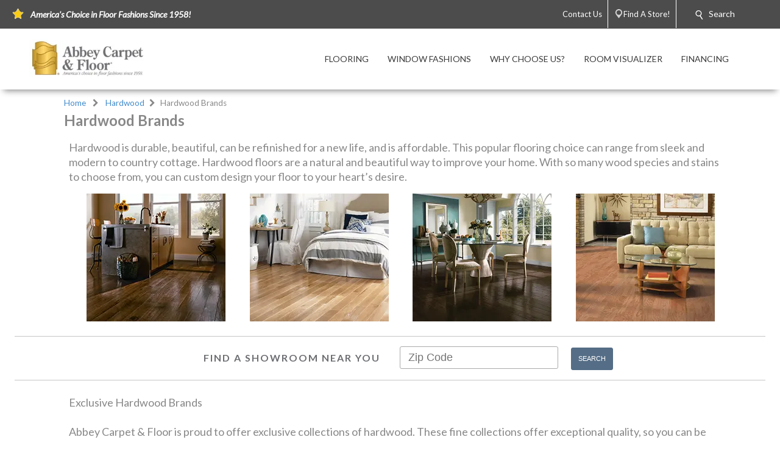

--- FILE ---
content_type: text/css
request_url: https://porterranch.abbeycarpet.com/css/Abbey/rte.css
body_size: 888
content:
@import url(https://fonts.googleapis.com/css?family=Open+Sans|PT+Serif|Open+Sans+Condensed:300|Great+Vibes|Lobster|Acme|Anton|Concert+One|Cormorant+SC|Dancing+Script|Fredericka+the+Great|Gurajada|Kalam|Kanit|Kaushan+Script|Muli|Nunito|Orbitron|Oswald|Playball|Playfair+Display|Roboto+Slab|Source+Sans+Pro|Spectral+SC&display=swap);

.acme {
    font-family: 'Acme', sans-serif;
}

.sourceSansPro {
    font-family: 'Source Sans Pro', sans-serif;
}

.muli {
    font-family: 'Muli', sans-serif;
}

.playfairDisplay {
    font-family: 'Playfair Display', serif;
}

.robotoSlab {
    font-family: 'Roboto Slab', serif;
}

.dancingScript {
    font-family: 'Dancing Script', cursive;
}

.kaushanScript {
    font-family: 'Kaushan Script', cursive;
}

.playball {
    font-family: 'Playball', cursive;
}

.anton {
    font-family: 'Anton', sans-serif;
}

.oswald {
    font-family: 'Oswald', sans-serif;
}

.kalam {
    font-family: 'Kalam', cursive;
}

.orbitron {
    font-family: 'Orbitron', sans-serif;
}

.frederickaTheGreat {
    font-family: 'Fredericka the Great', cursive;
}

.concertOne {
    font-family: 'Concert One', cursive;
}

.nunito {
    font-family: 'Nunito', sans-serif;
}

.kanit {
    font-family: 'Kanit', sans-serif;
}

.allertaStencil {
    font-family: 'Allerta Stencil', sans-serif;
}

.aldrich {
    font-family: 'Aldrich', sans-serif;
}

.gurajada {
    font-family: 'Gurajada', serif;
}

.cormorantSC {
    font-family: 'Cormorant SC', serif;
}

.spectralSC {
    font-family: 'Spectral SC', serif;
}

.openSansCondensed {
    font-family: 'Open Sans Condensed', sans-serif;
}

.sanPro {
    font-family: 'Source Sans Pro', sans-serif;
}

.muli {
    
    font-family: 'Muli', sans-serif;
}

.playfair {
    
    font-family: 'Playfair Display', serif;
}

.robotoSlab {
    
    font-family: 'Roboto Slab', serif;
}

.dancingScript {
    
    font-family: 'Dancing Script', cursive;
}

.kaushanScript {
    
    font-family: 'Kaushan Script', cursive;
}

.playball {
    
    font-family: 'Playball', cursive;
}

.greatVibes {
    
    font-family: 'Great Vibes', cursive;
}

.lobster {
    
    font-family: 'Lobster', cursive;
}

.Oswald {
    
    font-family: 'Oswald', sans-serif; 
}

.HugeLineHeight {

    line-height: 54px;
}

.BigLineHeight {

    line-height: 42px;
}

.LargeLineHeight {

    line-height: 36px;
}

.Uppercase {
    text-transform: uppercase;
}

.Lowercase {
    text-transform: lowercase;
}


--- FILE ---
content_type: application/javascript
request_url: https://porterranch.abbeycarpet.com/js/bundle.client.js
body_size: 108736
content:
!function(t){function e(r){if(n[r])return n[r].exports;var i=n[r]={exports:{},id:r,loaded:!1};return t[r].call(i.exports,i,i.exports,e),i.loaded=!0,i.exports}var n={};return e.m=t,e.c=n,e.p="/static/",e(0)}([function(t,e,n){n(215),t.exports=n(182)},function(t,e,n){var r=n(3),i=n(21),o=n(12),a=n(13),s=n(22),u="prototype",c=function(t,e,n){var l,f,d,h,p=t&c.F,v=t&c.G,m=t&c.S,g=t&c.P,y=t&c.B,_=v?r:m?r[e]||(r[e]={}):(r[e]||{})[u],b=v?i:i[e]||(i[e]={}),w=b[u]||(b[u]={});v&&(n=e);for(l in n)f=!p&&_&&void 0!==_[l],d=(f?_:n)[l],h=y&&f?s(d,r):g&&"function"==typeof d?s(Function.call,d):d,_&&a(_,l,d,t&c.U),b[l]!=d&&o(b,l,h),g&&w[l]!=d&&(w[l]=d)};r.core=i,c.F=1,c.G=2,c.S=4,c.P=8,c.B=16,c.W=32,c.U=64,c.R=128,t.exports=c},function(t,e,n){var r=n(5);t.exports=function(t){if(!r(t))throw TypeError(t+" is not an object!");return t}},function(t,e){var n=t.exports="undefined"!=typeof window&&window.Math==Math?window:"undefined"!=typeof self&&self.Math==Math?self:Function("return this")();"number"==typeof __g&&(__g=n)},function(t,e){t.exports=function(t){try{return!!t()}catch(t){return!0}}},function(t,e){t.exports=function(t){return"object"==typeof t?null!==t:"function"==typeof t}},function(t,e,n){var r=n(59)("wks"),i=n(45),o=n(3).Symbol,a="function"==typeof o,s=t.exports=function(t){return r[t]||(r[t]=a&&o[t]||(a?o:i)("Symbol."+t))};s.store=r},function(t,e,n){var r=n(24),i=Math.min;t.exports=function(t){return t>0?i(r(t),9007199254740991):0}},function(t,e,n){t.exports=!n(4)(function(){return 7!=Object.defineProperty({},"a",{get:function(){return 7}}).a})},function(t,e,n){var r=n(2),i=n(146),o=n(29),a=Object.defineProperty;e.f=n(8)?Object.defineProperty:function(t,e,n){if(r(t),e=o(e,!0),r(n),i)try{return a(t,e,n)}catch(t){}if("get"in n||"set"in n)throw TypeError("Accessors not supported!");return"value"in n&&(t[e]=n.value),t}},function(t,e,n){var r=n(27);t.exports=function(t){return Object(r(t))}},function(t,e){t.exports=function(t){if("function"!=typeof t)throw TypeError(t+" is not a function!");return t}},function(t,e,n){var r=n(9),i=n(41);t.exports=n(8)?function(t,e,n){return r.f(t,e,i(1,n))}:function(t,e,n){return t[e]=n,t}},function(t,e,n){var r=n(3),i=n(12),o=n(16),a=n(45)("src"),s=n(257),u="toString",c=(""+s).split(u);n(21).inspectSource=function(t){return s.call(t)},(t.exports=function(t,e,n,s){var u="function"==typeof n;u&&(o(n,"name")||i(n,"name",e)),t[e]!==n&&(u&&(o(n,a)||i(n,a,t[e]?""+t[e]:c.join(String(e)))),t===r?t[e]=n:s?t[e]?t[e]=n:i(t,e,n):(delete t[e],i(t,e,n)))})(Function.prototype,u,function(){return"function"==typeof this&&this[a]||s.call(this)})},function(t,e,n){var r=n(1),i=n(4),o=n(27),a=/"/g,s=function(t,e,n,r){var i=String(o(t)),s="<"+e;return""!==n&&(s+=" "+n+'="'+String(r).replace(a,"&quot;")+'"'),s+">"+i+"</"+e+">"};t.exports=function(t,e){var n={};n[t]=e(s),r(r.P+r.F*i(function(){var e=""[t]('"');return e!==e.toLowerCase()||e.split('"').length>3}),"String",n)}},function(t,e,n){"use strict";function r(t){O&&(t._devtoolHook=O,O.emit("vuex:init",t),O.on("vuex:travel-to-state",function(e){t.replaceState(e)}),t.subscribe(function(t,e){O.emit("vuex:mutation",t,e)}))}function i(t,e){Object.keys(t).forEach(function(n){return e(t[n],n)})}function o(t){return null!==t&&"object"==typeof t}function a(t){return t&&"function"==typeof t.then}function s(t,e,n){if(e.update(n),n.modules)for(var r in n.modules){if(!e.getChild(r))return;s(t.concat(r),e.getChild(r),n.modules[r])}}function u(t,e){return e.indexOf(t)<0&&e.push(t),function(){var n=e.indexOf(t);n>-1&&e.splice(n,1)}}function c(t,e){t._actions=Object.create(null),t._mutations=Object.create(null),t._wrappedGetters=Object.create(null),t._modulesNamespaceMap=Object.create(null);var n=t.state;f(t,n,[],t._modules.root,!0),l(t,n,e)}function l(t,e,n){var r=t._vm;t.getters={};var o=t._wrappedGetters,a={};i(o,function(e,n){a[n]=function(){return e(t)},Object.defineProperty(t.getters,n,{get:function(){return t._vm[n]},enumerable:!0})});var s=M.config.silent;M.config.silent=!0,t._vm=new M({data:{$$state:e},computed:a}),M.config.silent=s,t.strict&&g(t),r&&(n&&t._withCommit(function(){r._data.$$state=null}),M.nextTick(function(){return r.$destroy()}))}function f(t,e,n,r,i){var o=!n.length,a=t._modules.getNamespace(n);if(r.namespaced&&(t._modulesNamespaceMap[a]=r),!o&&!i){var s=y(e,n.slice(0,-1)),u=n[n.length-1];t._withCommit(function(){M.set(s,u,r.state)})}var c=r.context=d(t,a,n);r.forEachMutation(function(e,n){var r=a+n;p(t,r,e,c)}),r.forEachAction(function(e,n){var r=e.root?n:a+n,i=e.handler||e;v(t,r,i,c)}),r.forEachGetter(function(e,n){var r=a+n;m(t,r,e,c)}),r.forEachChild(function(r,o){f(t,e,n.concat(o),r,i)})}function d(t,e,n){var r=""===e,i={dispatch:r?t.dispatch:function(n,r,i){var o=_(n,r,i),a=o.payload,s=o.options,u=o.type;return s&&s.root||(u=e+u),t.dispatch(u,a)},commit:r?t.commit:function(n,r,i){var o=_(n,r,i),a=o.payload,s=o.options,u=o.type;s&&s.root||(u=e+u),t.commit(u,a,s)}};return Object.defineProperties(i,{getters:{get:r?function(){return t.getters}:function(){return h(t,e)}},state:{get:function(){return y(t.state,n)}}}),i}function h(t,e){var n={},r=e.length;return Object.keys(t.getters).forEach(function(i){if(i.slice(0,r)===e){var o=i.slice(r);Object.defineProperty(n,o,{get:function(){return t.getters[i]},enumerable:!0})}}),n}function p(t,e,n,r){var i=t._mutations[e]||(t._mutations[e]=[]);i.push(function(e){n.call(t,r.state,e)})}function v(t,e,n,r){var i=t._actions[e]||(t._actions[e]=[]);i.push(function(e,i){var o=n.call(t,{dispatch:r.dispatch,commit:r.commit,getters:r.getters,state:r.state,rootGetters:t.getters,rootState:t.state},e,i);return a(o)||(o=Promise.resolve(o)),t._devtoolHook?o.catch(function(e){throw t._devtoolHook.emit("vuex:error",e),e}):o})}function m(t,e,n,r){t._wrappedGetters[e]||(t._wrappedGetters[e]=function(t){return n(r.state,r.getters,t.state,t.getters)})}function g(t){t._vm.$watch(function(){return this._data.$$state},function(){},{deep:!0,sync:!0})}function y(t,e){return e.length?e.reduce(function(t,e){return t[e]},t):t}function _(t,e,n){return o(t)&&t.type&&(n=e,e=t,t=t.type),{type:t,payload:e,options:n}}function b(t){M&&t===M||(M=t,C(M))}function w(t){return Array.isArray(t)?t.map(function(t){return{key:t,val:t}}):Object.keys(t).map(function(e){return{key:e,val:t[e]}})}function x(t){return function(e,n){return"string"!=typeof e?(n=e,e=""):"/"!==e.charAt(e.length-1)&&(e+="/"),t(e,n)}}function S(t,e,n){var r=t._modulesNamespaceMap[n];return r}var C=function(t){function e(){var t=this.$options;t.store?this.$store="function"==typeof t.store?t.store():t.store:t.parent&&t.parent.$store&&(this.$store=t.parent.$store)}var n=Number(t.version.split(".")[0]);if(n>=2)t.mixin({beforeCreate:e});else{var r=t.prototype._init;t.prototype._init=function(t){void 0===t&&(t={}),t.init=t.init?[e].concat(t.init):e,r.call(this,t)}}},O="undefined"!=typeof window&&window.__VUE_DEVTOOLS_GLOBAL_HOOK__,E=function(t,e){this.runtime=e,this._children=Object.create(null),this._rawModule=t;var n=t.state;this.state=("function"==typeof n?n():n)||{}},T={namespaced:{configurable:!0}};T.namespaced.get=function(){return!!this._rawModule.namespaced},E.prototype.addChild=function(t,e){this._children[t]=e},E.prototype.removeChild=function(t){delete this._children[t]},E.prototype.getChild=function(t){return this._children[t]},E.prototype.update=function(t){this._rawModule.namespaced=t.namespaced,t.actions&&(this._rawModule.actions=t.actions),t.mutations&&(this._rawModule.mutations=t.mutations),t.getters&&(this._rawModule.getters=t.getters)},E.prototype.forEachChild=function(t){i(this._children,t)},E.prototype.forEachGetter=function(t){this._rawModule.getters&&i(this._rawModule.getters,t)},E.prototype.forEachAction=function(t){this._rawModule.actions&&i(this._rawModule.actions,t)},E.prototype.forEachMutation=function(t){this._rawModule.mutations&&i(this._rawModule.mutations,t)},Object.defineProperties(E.prototype,T);var A=function(t){this.register([],t,!1)};A.prototype.get=function(t){return t.reduce(function(t,e){return t.getChild(e)},this.root)},A.prototype.getNamespace=function(t){var e=this.root;return t.reduce(function(t,n){return e=e.getChild(n),t+(e.namespaced?n+"/":"")},"")},A.prototype.update=function(t){s([],this.root,t)},A.prototype.register=function(t,e,n){var r=this;void 0===n&&(n=!0);var o=new E(e,n);if(0===t.length)this.root=o;else{var a=this.get(t.slice(0,-1));a.addChild(t[t.length-1],o)}e.modules&&i(e.modules,function(e,i){r.register(t.concat(i),e,n)})},A.prototype.unregister=function(t){var e=this.get(t.slice(0,-1)),n=t[t.length-1];e.getChild(n).runtime&&e.removeChild(n)};var M,k=function t(e){var n=this;void 0===e&&(e={}),!M&&"undefined"!=typeof window&&window.Vue&&b(window.Vue);var i=e.plugins;void 0===i&&(i=[]);var o=e.strict;void 0===o&&(o=!1);var a=e.state;void 0===a&&(a={}),"function"==typeof a&&(a=a()||{}),this._committing=!1,this._actions=Object.create(null),this._actionSubscribers=[],this._mutations=Object.create(null),this._wrappedGetters=Object.create(null),this._modules=new A(e),this._modulesNamespaceMap=Object.create(null),this._subscribers=[],this._watcherVM=new M;var s=this,u=this,c=u.dispatch,d=u.commit;this.dispatch=function(t,e){return c.call(s,t,e)},this.commit=function(t,e,n){return d.call(s,t,e,n)},this.strict=o,f(this,a,[],this._modules.root),l(this,a),i.forEach(function(t){return t(n)}),M.config.devtools&&r(this)},I={state:{configurable:!0}};I.state.get=function(){return this._vm._data.$$state},I.state.set=function(t){},k.prototype.commit=function(t,e,n){var r=this,i=_(t,e,n),o=i.type,a=i.payload,s=(i.options,{type:o,payload:a}),u=this._mutations[o];u&&(this._withCommit(function(){u.forEach(function(t){t(a)})}),this._subscribers.forEach(function(t){return t(s,r.state)}))},k.prototype.dispatch=function(t,e){var n=this,r=_(t,e),i=r.type,o=r.payload,a={type:i,payload:o},s=this._actions[i];if(s)return this._actionSubscribers.forEach(function(t){return t(a,n.state)}),s.length>1?Promise.all(s.map(function(t){return t(o)})):s[0](o)},k.prototype.subscribe=function(t){return u(t,this._subscribers)},k.prototype.subscribeAction=function(t){return u(t,this._actionSubscribers)},k.prototype.watch=function(t,e,n){var r=this;return this._watcherVM.$watch(function(){return t(r.state,r.getters)},e,n)},k.prototype.replaceState=function(t){var e=this;this._withCommit(function(){e._vm._data.$$state=t})},k.prototype.registerModule=function(t,e,n){void 0===n&&(n={}),"string"==typeof t&&(t=[t]),this._modules.register(t,e),f(this,this.state,t,this._modules.get(t),n.preserveState),l(this,this.state)},k.prototype.unregisterModule=function(t){var e=this;"string"==typeof t&&(t=[t]),this._modules.unregister(t),this._withCommit(function(){var n=y(e.state,t.slice(0,-1));M.delete(n,t[t.length-1])}),c(this)},k.prototype.hotUpdate=function(t){this._modules.update(t),c(this,!0)},k.prototype._withCommit=function(t){var e=this._committing;this._committing=!0,t(),this._committing=e},Object.defineProperties(k.prototype,I);var P=x(function(t,e){var n={};return w(e).forEach(function(e){var r=e.key,i=e.val;n[r]=function(){var e=this.$store.state,n=this.$store.getters;if(t){var r=S(this.$store,"mapState",t);if(!r)return;e=r.context.state,n=r.context.getters}return"function"==typeof i?i.call(this,e,n):e[i]},n[r].vuex=!0}),n}),F=x(function(t,e){var n={};return w(e).forEach(function(e){var r=e.key,i=e.val;n[r]=function(){for(var e=[],n=arguments.length;n--;)e[n]=arguments[n];var r=this.$store.commit;if(t){var o=S(this.$store,"mapMutations",t);if(!o)return;r=o.context.commit}return"function"==typeof i?i.apply(this,[r].concat(e)):r.apply(this.$store,[i].concat(e))}}),n}),L=x(function(t,e){var n={};return w(e).forEach(function(e){var r=e.key,i=e.val;i=t+i,n[r]=function(){if(!t||S(this.$store,"mapGetters",t))return this.$store.getters[i]},n[r].vuex=!0}),n}),$=x(function(t,e){var n={};return w(e).forEach(function(e){var r=e.key,i=e.val;n[r]=function(){for(var e=[],n=arguments.length;n--;)e[n]=arguments[n];var r=this.$store.dispatch;if(t){var o=S(this.$store,"mapActions",t);if(!o)return;r=o.context.dispatch}return"function"==typeof i?i.apply(this,[r].concat(e)):r.apply(this.$store,[i].concat(e))}}),n}),R=function(t){return{mapState:P.bind(null,t),mapGetters:L.bind(null,t),mapMutations:F.bind(null,t),mapActions:$.bind(null,t)}},j={Store:k,install:b,version:"2.5.0",mapState:P,mapMutations:F,mapGetters:L,mapActions:$,createNamespacedHelpers:R};t.exports=j},function(t,e){var n={}.hasOwnProperty;t.exports=function(t,e){return n.call(t,e)}},function(t,e,n){var r=n(58),i=n(41),o=n(19),a=n(29),s=n(16),u=n(146),c=Object.getOwnPropertyDescriptor;e.f=n(8)?c:function(t,e){if(t=o(t),e=a(e,!0),u)try{return c(t,e)}catch(t){}if(s(t,e))return i(!r.f.call(t,e),t[e])}},function(t,e,n){var r=n(16),i=n(10),o=n(108)("IE_PROTO"),a=Object.prototype;t.exports=Object.getPrototypeOf||function(t){return t=i(t),r(t,o)?t[o]:"function"==typeof t.constructor&&t instanceof t.constructor?t.constructor.prototype:t instanceof Object?a:null}},function(t,e,n){var r=n(57),i=n(27);t.exports=function(t){return r(i(t))}},function(t,e){var n={}.toString;t.exports=function(t){return n.call(t).slice(8,-1)}},function(t,e){var n=t.exports={version:"2.6.12"};"number"==typeof __e&&(__e=n)},function(t,e,n){var r=n(11);t.exports=function(t,e,n){if(r(t),void 0===e)return t;switch(n){case 1:return function(n){return t.call(e,n)};case 2:return function(n,r){return t.call(e,n,r)};case 3:return function(n,r,i){return t.call(e,n,r,i)}}return function(){return t.apply(e,arguments)}}},function(t,e,n){"use strict";var r=n(4);t.exports=function(t,e){return!!t&&r(function(){e?t.call(null,function(){},1):t.call(null)})}},function(t,e){var n=Math.ceil,r=Math.floor;t.exports=function(t){return isNaN(t=+t)?0:(t>0?r:n)(t)}},function(t,e,n){"use strict";function r(t){return t&&t.__esModule?t:{default:t}}e.__esModule=!0;var i=n(53),o=r(i);e.default=o.default||function(t){for(var e=1;e<arguments.length;e++){var n=arguments[e];for(var r in n)Object.prototype.hasOwnProperty.call(n,r)&&(t[r]=n[r])}return t}},function(t,e,n){var r=n(22),i=n(57),o=n(10),a=n(7),s=n(92);t.exports=function(t,e){var n=1==t,u=2==t,c=3==t,l=4==t,f=6==t,d=5==t||f,h=e||s;return function(e,s,p){for(var v,m,g=o(e),y=i(g),_=r(s,p,3),b=a(y.length),w=0,x=n?h(e,b):u?h(e,0):void 0;b>w;w++)if((d||w in y)&&(v=y[w],m=_(v,w,g),t))if(n)x[w]=m;else if(m)switch(t){case 3:return!0;case 5:return v;case 6:return w;case 2:x.push(v)}else if(l)return!1;return f?-1:c||l?l:x}}},function(t,e){t.exports=function(t){if(void 0==t)throw TypeError("Can't call method on  "+t);return t}},function(t,e,n){var r=n(1),i=n(21),o=n(4);t.exports=function(t,e){var n=(i.Object||{})[t]||Object[t],a={};a[t]=e(n),r(r.S+r.F*o(function(){n(1)}),"Object",a)}},function(t,e,n){var r=n(5);t.exports=function(t,e){if(!r(t))return t;var n,i;if(e&&"function"==typeof(n=t.toString)&&!r(i=n.call(t)))return i;if("function"==typeof(n=t.valueOf)&&!r(i=n.call(t)))return i;if(!e&&"function"==typeof(n=t.toString)&&!r(i=n.call(t)))return i;throw TypeError("Can't convert object to primitive value")}},function(t,e,n){var r=n(168),i=n(1),o=n(59)("metadata"),a=o.store||(o.store=new(n(172))),s=function(t,e,n){var i=a.get(t);if(!i){if(!n)return;a.set(t,i=new r)}var o=i.get(e);if(!o){if(!n)return;i.set(e,o=new r)}return o},u=function(t,e,n){var r=s(e,n,!1);return void 0!==r&&r.has(t)},c=function(t,e,n){var r=s(e,n,!1);return void 0===r?void 0:r.get(t)},l=function(t,e,n,r){s(n,r,!0).set(t,e)},f=function(t,e){var n=s(t,e,!1),r=[];return n&&n.forEach(function(t,e){r.push(e)}),r},d=function(t){return void 0===t||"symbol"==typeof t?t:String(t)},h=function(t){i(i.S,"Reflect",t)};t.exports={store:a,map:s,has:u,get:c,set:l,keys:f,key:d,exp:h}},function(t,e,n){"use strict";if(n(8)){var r=n(33),i=n(3),o=n(4),a=n(1),s=n(77),u=n(113),c=n(22),l=n(36),f=n(41),d=n(12),h=n(42),p=n(24),v=n(7),m=n(166),g=n(44),y=n(29),_=n(16),b=n(49),w=n(5),x=n(10),S=n(99),C=n(38),O=n(18),E=n(39).f,T=n(115),A=n(45),M=n(6),k=n(26),I=n(65),P=n(60),F=n(116),L=n(50),$=n(70),R=n(43),j=n(91),N=n(138),D=n(9),H=n(17),U=D.f,B=H.f,z=i.RangeError,V=i.TypeError,q=i.Uint8Array,G="ArrayBuffer",W="Shared"+G,Y="BYTES_PER_ELEMENT",X="prototype",K=Array[X],J=u.ArrayBuffer,Z=u.DataView,Q=k(0),tt=k(2),et=k(3),nt=k(4),rt=k(5),it=k(6),ot=I(!0),at=I(!1),st=F.values,ut=F.keys,ct=F.entries,lt=K.lastIndexOf,ft=K.reduce,dt=K.reduceRight,ht=K.join,pt=K.sort,vt=K.slice,mt=K.toString,gt=K.toLocaleString,yt=M("iterator"),_t=M("toStringTag"),bt=A("typed_constructor"),wt=A("def_constructor"),xt=s.CONSTR,St=s.TYPED,Ct=s.VIEW,Ot="Wrong length!",Et=k(1,function(t,e){return It(P(t,t[wt]),e)}),Tt=o(function(){return 1===new q(new Uint16Array([1]).buffer)[0]}),At=!!q&&!!q[X].set&&o(function(){new q(1).set({})}),Mt=function(t,e){var n=p(t);if(n<0||n%e)throw z("Wrong offset!");return n},kt=function(t){if(w(t)&&St in t)return t;throw V(t+" is not a typed array!")},It=function(t,e){if(!(w(t)&&bt in t))throw V("It is not a typed array constructor!");return new t(e)},Pt=function(t,e){return Ft(P(t,t[wt]),e)},Ft=function(t,e){for(var n=0,r=e.length,i=It(t,r);r>n;)i[n]=e[n++];return i},Lt=function(t,e,n){U(t,e,{get:function(){return this._d[n]}})},$t=function(t){var e,n,r,i,o,a,s=x(t),u=arguments.length,l=u>1?arguments[1]:void 0,f=void 0!==l,d=T(s);if(void 0!=d&&!S(d)){for(a=d.call(s),r=[],e=0;!(o=a.next()).done;e++)r.push(o.value);s=r}for(f&&u>2&&(l=c(l,arguments[2],2)),e=0,n=v(s.length),i=It(this,n);n>e;e++)i[e]=f?l(s[e],e):s[e];return i},Rt=function(){for(var t=0,e=arguments.length,n=It(this,e);e>t;)n[t]=arguments[t++];return n},jt=!!q&&o(function(){gt.call(new q(1))}),Nt=function(){return gt.apply(jt?vt.call(kt(this)):kt(this),arguments)},Dt={copyWithin:function(t,e){return N.call(kt(this),t,e,arguments.length>2?arguments[2]:void 0)},every:function(t){return nt(kt(this),t,arguments.length>1?arguments[1]:void 0)},fill:function(t){return j.apply(kt(this),arguments)},filter:function(t){return Pt(this,tt(kt(this),t,arguments.length>1?arguments[1]:void 0))},find:function(t){return rt(kt(this),t,arguments.length>1?arguments[1]:void 0)},findIndex:function(t){return it(kt(this),t,arguments.length>1?arguments[1]:void 0)},forEach:function(t){Q(kt(this),t,arguments.length>1?arguments[1]:void 0)},indexOf:function(t){return at(kt(this),t,arguments.length>1?arguments[1]:void 0)},includes:function(t){return ot(kt(this),t,arguments.length>1?arguments[1]:void 0)},join:function(t){return ht.apply(kt(this),arguments)},lastIndexOf:function(t){return lt.apply(kt(this),arguments)},map:function(t){return Et(kt(this),t,arguments.length>1?arguments[1]:void 0)},reduce:function(t){return ft.apply(kt(this),arguments)},reduceRight:function(t){return dt.apply(kt(this),arguments)},reverse:function(){for(var t,e=this,n=kt(e).length,r=Math.floor(n/2),i=0;i<r;)t=e[i],e[i++]=e[--n],e[n]=t;return e},some:function(t){return et(kt(this),t,arguments.length>1?arguments[1]:void 0)},sort:function(t){return pt.call(kt(this),t)},subarray:function(t,e){var n=kt(this),r=n.length,i=g(t,r);return new(P(n,n[wt]))(n.buffer,n.byteOffset+i*n.BYTES_PER_ELEMENT,v((void 0===e?r:g(e,r))-i))}},Ht=function(t,e){return Pt(this,vt.call(kt(this),t,e))},Ut=function(t){kt(this);var e=Mt(arguments[1],1),n=this.length,r=x(t),i=v(r.length),o=0;if(i+e>n)throw z(Ot);for(;o<i;)this[e+o]=r[o++]},Bt={entries:function(){return ct.call(kt(this))},keys:function(){return ut.call(kt(this))},values:function(){return st.call(kt(this))}},zt=function(t,e){return w(t)&&t[St]&&"symbol"!=typeof e&&e in t&&String(+e)==String(e)},Vt=function(t,e){return zt(t,e=y(e,!0))?f(2,t[e]):B(t,e)},qt=function(t,e,n){return!(zt(t,e=y(e,!0))&&w(n)&&_(n,"value"))||_(n,"get")||_(n,"set")||n.configurable||_(n,"writable")&&!n.writable||_(n,"enumerable")&&!n.enumerable?U(t,e,n):(t[e]=n.value,t)};xt||(H.f=Vt,D.f=qt),a(a.S+a.F*!xt,"Object",{getOwnPropertyDescriptor:Vt,defineProperty:qt}),o(function(){mt.call({})})&&(mt=gt=function(){return ht.call(this)});var Gt=h({},Dt);h(Gt,Bt),d(Gt,yt,Bt.values),h(Gt,{slice:Ht,set:Ut,constructor:function(){},toString:mt,toLocaleString:Nt}),Lt(Gt,"buffer","b"),Lt(Gt,"byteOffset","o"),Lt(Gt,"byteLength","l"),Lt(Gt,"length","e"),U(Gt,_t,{get:function(){return this[St]}}),t.exports=function(t,e,n,u){u=!!u;var c=t+(u?"Clamped":"")+"Array",f="get"+t,h="set"+t,p=i[c],g=p||{},y=p&&O(p),_=!p||!s.ABV,x={},S=p&&p[X],T=function(t,n){var r=t._d;return r.v[f](n*e+r.o,Tt)},A=function(t,n,r){var i=t._d;u&&(r=(r=Math.round(r))<0?0:r>255?255:255&r),i.v[h](n*e+i.o,r,Tt)},M=function(t,e){U(t,e,{get:function(){return T(this,e)},set:function(t){return A(this,e,t)},enumerable:!0})};_?(p=n(function(t,n,r,i){l(t,p,c,"_d");var o,a,s,u,f=0,h=0;if(w(n)){if(!(n instanceof J||(u=b(n))==G||u==W))return St in n?Ft(p,n):$t.call(p,n);o=n,h=Mt(r,e);var g=n.byteLength;if(void 0===i){if(g%e)throw z(Ot);if(a=g-h,a<0)throw z(Ot)}else if(a=v(i)*e,a+h>g)throw z(Ot);s=a/e}else s=m(n),a=s*e,o=new J(a);for(d(t,"_d",{b:o,o:h,l:a,e:s,v:new Z(o)});f<s;)M(t,f++)}),S=p[X]=C(Gt),d(S,"constructor",p)):o(function(){p(1)})&&o(function(){new p(-1)})&&$(function(t){new p,new p(null),new p(1.5),new p(t)},!0)||(p=n(function(t,n,r,i){l(t,p,c);var o;return w(n)?n instanceof J||(o=b(n))==G||o==W?void 0!==i?new g(n,Mt(r,e),i):void 0!==r?new g(n,Mt(r,e)):new g(n):St in n?Ft(p,n):$t.call(p,n):new g(m(n))}),Q(y!==Function.prototype?E(g).concat(E(y)):E(g),function(t){t in p||d(p,t,g[t])}),p[X]=S,r||(S.constructor=p));var k=S[yt],I=!!k&&("values"==k.name||void 0==k.name),P=Bt.values;d(p,bt,!0),d(S,St,c),d(S,Ct,!0),d(S,wt,p),(u?new p(1)[_t]==c:_t in S)||U(S,_t,{get:function(){return c}}),x[c]=p,a(a.G+a.W+a.F*(p!=g),x),a(a.S,c,{BYTES_PER_ELEMENT:e}),a(a.S+a.F*o(function(){g.of.call(p,1)}),c,{from:$t,of:Rt}),Y in S||d(S,Y,e),a(a.P,c,Dt),R(c),a(a.P+a.F*At,c,{set:Ut}),a(a.P+a.F*!I,c,Bt),r||S.toString==mt||(S.toString=mt),a(a.P+a.F*o(function(){new p(1).slice()}),c,{slice:Ht}),a(a.P+a.F*(o(function(){return[1,2].toLocaleString()!=new p([1,2]).toLocaleString()})||!o(function(){S.toLocaleString.call([1,2])})),c,{toLocaleString:Nt}),L[c]=I?k:P,r||I||d(S,yt,P)}}else t.exports=function(){}},function(t,e,n){var r=n(6)("unscopables"),i=Array.prototype;void 0==i[r]&&n(12)(i,r,{}),t.exports=function(t){i[r][t]=!0}},function(t,e){t.exports=!1},function(t,e,n){var r=n(45)("meta"),i=n(5),o=n(16),a=n(9).f,s=0,u=Object.isExtensible||function(){return!0},c=!n(4)(function(){return u(Object.preventExtensions({}))}),l=function(t){a(t,r,{value:{i:"O"+ ++s,w:{}}})},f=function(t,e){if(!i(t))return"symbol"==typeof t?t:("string"==typeof t?"S":"P")+t;if(!o(t,r)){if(!u(t))return"F";if(!e)return"E";l(t)}return t[r].i},d=function(t,e){if(!o(t,r)){if(!u(t))return!0;if(!e)return!1;l(t)}return t[r].w},h=function(t){return c&&p.NEED&&u(t)&&!o(t,r)&&l(t),t},p=t.exports={KEY:r,NEED:!1,fastKey:f,getWeak:d,onFreeze:h}},function(t,e,n){var r=n(133)("wks"),i=n(136),o=n(54).Symbol,a="function"==typeof o,s=t.exports=function(t){return r[t]||(r[t]=a&&o[t]||(a?o:i)("Symbol."+t))};s.store=r},function(t,e){t.exports=function(t,e,n,r){if(!(t instanceof e)||void 0!==r&&r in t)throw TypeError(n+": incorrect invocation!");return t}},function(t,e,n){var r=n(22),i=n(149),o=n(99),a=n(2),s=n(7),u=n(115),c={},l={},e=t.exports=function(t,e,n,f,d){var h,p,v,m,g=d?function(){return t}:u(t),y=r(n,f,e?2:1),_=0;if("function"!=typeof g)throw TypeError(t+" is not iterable!");if(o(g)){for(h=s(t.length);h>_;_++)if(m=e?y(a(p=t[_])[0],p[1]):y(t[_]),m===c||m===l)return m}else for(v=g.call(t);!(p=v.next()).done;)if(m=i(v,y,p.value,e),m===c||m===l)return m};e.BREAK=c,e.RETURN=l},function(t,e,n){var r=n(2),i=n(155),o=n(95),a=n(108)("IE_PROTO"),s=function(){},u="prototype",c=function(){var t,e=n(94)("iframe"),r=o.length,i="<",a=">";for(e.style.display="none",n(97).appendChild(e),e.src="javascript:",t=e.contentWindow.document,t.open(),t.write(i+"script"+a+"document.F=Object"+i+"/script"+a),t.close(),c=t.F;r--;)delete c[u][o[r]];return c()};t.exports=Object.create||function(t,e){var n;return null!==t?(s[u]=r(t),n=new s,s[u]=null,n[a]=t):n=c(),void 0===e?n:i(n,e)}},function(t,e,n){var r=n(157),i=n(95).concat("length","prototype");e.f=Object.getOwnPropertyNames||function(t){return r(t,i)}},function(t,e,n){var r=n(157),i=n(95);t.exports=Object.keys||function(t){return r(t,i)}},function(t,e){t.exports=function(t,e){return{enumerable:!(1&t),configurable:!(2&t),writable:!(4&t),value:e}}},function(t,e,n){var r=n(13);t.exports=function(t,e,n){for(var i in e)r(t,i,e[i],n);return t}},function(t,e,n){"use strict";var r=n(3),i=n(9),o=n(8),a=n(6)("species");t.exports=function(t){var e=r[t];o&&e&&!e[a]&&i.f(e,a,{configurable:!0,get:function(){return this}})}},function(t,e,n){var r=n(24),i=Math.max,o=Math.min;t.exports=function(t,e){return t=r(t),t<0?i(t+e,0):o(t,e)}},function(t,e){var n=0,r=Math.random();t.exports=function(t){return"Symbol(".concat(void 0===t?"":t,")_",(++n+r).toString(36))}},function(t,e,n){var r=n(5);t.exports=function(t,e){if(!r(t)||t._t!==e)throw TypeError("Incompatible receiver, "+e+" required!");return t}},function(t,e){var n=t.exports={version:"2.6.12"};"number"==typeof __e&&(__e=n)},function(t,e,n){t.exports=!n(83)(function(){return 7!=Object.defineProperty({},"a",{get:function(){return 7}}).a})},function(t,e,n){var r=n(20),i=n(6)("toStringTag"),o="Arguments"==r(function(){return arguments}()),a=function(t,e){try{return t[e]}catch(t){}};t.exports=function(t){var e,n,s;return void 0===t?"Undefined":null===t?"Null":"string"==typeof(n=a(e=Object(t),i))?n:o?r(e):"Object"==(s=r(e))&&"function"==typeof e.callee?"Arguments":s}},function(t,e){t.exports={}},function(t,e,n){var r=n(9).f,i=n(16),o=n(6)("toStringTag");t.exports=function(t,e,n){t&&!i(t=n?t:t.prototype,o)&&r(t,o,{configurable:!0,value:e})}},function(t,e,n){var r=n(1),i=n(27),o=n(4),a=n(111),s="["+a+"]",u="​",c=RegExp("^"+s+s+"*"),l=RegExp(s+s+"*$"),f=function(t,e,n){var i={},s=o(function(){return!!a[t]()||u[t]()!=u}),c=i[t]=s?e(d):a[t];n&&(i[n]=c),r(r.P+r.F*s,"String",i)},d=f.trim=function(t,e){return t=String(i(t)),1&e&&(t=t.replace(c,"")),2&e&&(t=t.replace(l,"")),t};t.exports=f},function(t,e,n){t.exports={default:n(224),__esModule:!0}},function(t,e){var n=t.exports="undefined"!=typeof window&&window.Math==Math?window:"undefined"!=typeof self&&self.Math==Math?self:Function("return this")();"number"==typeof __g&&(__g=n)},function(t,e,n){var r=n(61),i=n(231),o=n(247),a=Object.defineProperty;e.f=n(48)?Object.defineProperty:function(t,e,n){if(r(t),e=o(e,!0),r(n),i)try{return a(t,e,n)}catch(t){}if("get"in n||"set"in n)throw TypeError("Accessors not supported!");return"value"in n&&(t[e]=n.value),t}},function(t,e,n){"use strict";var r=n(2);t.exports=function(){var t=r(this),e="";return t.global&&(e+="g"),t.ignoreCase&&(e+="i"),t.multiline&&(e+="m"),t.unicode&&(e+="u"),t.sticky&&(e+="y"),e}},function(t,e,n){var r=n(20);t.exports=Object("z").propertyIsEnumerable(0)?Object:function(t){return"String"==r(t)?t.split(""):Object(t)}},function(t,e){e.f={}.propertyIsEnumerable},function(t,e,n){var r=n(21),i=n(3),o="__core-js_shared__",a=i[o]||(i[o]={});(t.exports=function(t,e){return a[t]||(a[t]=void 0!==e?e:{})})("versions",[]).push({version:r.version,mode:n(33)?"pure":"global",copyright:"© 2020 Denis Pushkarev (zloirock.ru)"})},function(t,e,n){var r=n(2),i=n(11),o=n(6)("species");t.exports=function(t,e){var n,a=r(t).constructor;return void 0===a||void 0==(n=r(a)[o])?e:i(n)}},function(t,e,n){var r=n(84);t.exports=function(t){if(!r(t))throw TypeError(t+" is not an object!");return t}},function(t,e,n){var r=n(54),i=n(47),o=n(126),a=n(64),s=n(63),u="prototype",c=function(t,e,n){var l,f,d,h=t&c.F,p=t&c.G,v=t&c.S,m=t&c.P,g=t&c.B,y=t&c.W,_=p?i:i[e]||(i[e]={}),b=_[u],w=p?r:v?r[e]:(r[e]||{})[u];p&&(n=e);for(l in n)f=!h&&w&&void 0!==w[l],f&&s(_,l)||(d=f?w[l]:n[l],_[l]=p&&"function"!=typeof w[l]?n[l]:g&&f?o(d,r):y&&w[l]==d?function(t){var e=function(e,n,r){if(this instanceof t){switch(arguments.length){case 0:return new t;case 1:return new t(e);case 2:return new t(e,n)}return new t(e,n,r)}return t.apply(this,arguments)};return e[u]=t[u],e}(d):m&&"function"==typeof d?o(Function.call,d):d,m&&((_.virtual||(_.virtual={}))[l]=d,t&c.R&&b&&!b[l]&&a(b,l,d)))};c.F=1,c.G=2,c.S=4,c.P=8,c.B=16,c.W=32,c.U=64,c.R=128,t.exports=c},function(t,e){var n={}.hasOwnProperty;t.exports=function(t,e){return n.call(t,e)}},function(t,e,n){var r=n(55),i=n(86);t.exports=n(48)?function(t,e,n){return r.f(t,e,i(1,n))}:function(t,e,n){return t[e]=n,t}},function(t,e,n){var r=n(19),i=n(7),o=n(44);t.exports=function(t){return function(e,n,a){var s,u=r(e),c=i(u.length),l=o(a,c);if(t&&n!=n){for(;c>l;)if(s=u[l++],s!=s)return!0}else for(;c>l;l++)if((t||l in u)&&u[l]===n)return t||l||0;return!t&&-1}}},function(t,e,n){"use strict";var r=n(3),i=n(1),o=n(13),a=n(42),s=n(34),u=n(37),c=n(36),l=n(5),f=n(4),d=n(70),h=n(51),p=n(98);t.exports=function(t,e,n,v,m,g){var y=r[t],_=y,b=m?"set":"add",w=_&&_.prototype,x={},S=function(t){var e=w[t];o(w,t,"delete"==t?function(t){return!(g&&!l(t))&&e.call(this,0===t?0:t)}:"has"==t?function(t){return!(g&&!l(t))&&e.call(this,0===t?0:t)}:"get"==t?function(t){return g&&!l(t)?void 0:e.call(this,0===t?0:t)}:"add"==t?function(t){return e.call(this,0===t?0:t),this}:function(t,n){return e.call(this,0===t?0:t,n),this})};if("function"==typeof _&&(g||w.forEach&&!f(function(){(new _).entries().next()}))){var C=new _,O=C[b](g?{}:-0,1)!=C,E=f(function(){C.has(1)}),T=d(function(t){new _(t)}),A=!g&&f(function(){for(var t=new _,e=5;e--;)t[b](e,e);return!t.has(-0)});T||(_=e(function(e,n){c(e,_,t);var r=p(new y,e,_);return void 0!=n&&u(n,m,r[b],r),r}),_.prototype=w,w.constructor=_),(E||A)&&(S("delete"),S("has"),m&&S("get")),(A||O)&&S(b),g&&w.clear&&delete w.clear}else _=v.getConstructor(e,t,m,b),a(_.prototype,n),s.NEED=!0;return h(_,t),x[t]=_,i(i.G+i.W+i.F*(_!=y),x),g||v.setStrong(_,t,m),_}},function(t,e,n){"use strict";n(169);var r=n(13),i=n(12),o=n(4),a=n(27),s=n(6),u=n(106),c=s("species"),l=!o(function(){var t=/./;return t.exec=function(){var t=[];return t.groups={a:"7"},t},"7"!=="".replace(t,"$<a>")}),f=function(){var t=/(?:)/,e=t.exec;t.exec=function(){return e.apply(this,arguments)};var n="ab".split(t);return 2===n.length&&"a"===n[0]&&"b"===n[1]}();t.exports=function(t,e,n){var d=s(t),h=!o(function(){var e={};return e[d]=function(){return 7},7!=""[t](e)}),p=h?!o(function(){var e=!1,n=/a/;return n.exec=function(){return e=!0,null},"split"===t&&(n.constructor={},n.constructor[c]=function(){return n}),n[d](""),!e}):void 0;if(!h||!p||"replace"===t&&!l||"split"===t&&!f){var v=/./[d],m=n(a,d,""[t],function(t,e,n,r,i){return e.exec===u?h&&!i?{done:!0,value:v.call(e,n,r)}:{done:!0,value:t.call(n,e,r)}:{done:!1}}),g=m[0],y=m[1];r(String.prototype,t,g),i(RegExp.prototype,d,2==e?function(t,e){return y.call(t,this,e)}:function(t){return y.call(t,this)})}}},function(t,e,n){var r=n(20);t.exports=Array.isArray||function(t){return"Array"==r(t)}},function(t,e,n){var r=n(5),i=n(20),o=n(6)("match");t.exports=function(t){var e;return r(t)&&(void 0!==(e=t[o])?!!e:"RegExp"==i(t))}},function(t,e,n){var r=n(6)("iterator"),i=!1;try{var o=[7][r]();o.return=function(){i=!0},Array.from(o,function(){throw 2})}catch(t){}t.exports=function(t,e){if(!e&&!i)return!1;var n=!1;try{var o=[7],a=o[r]();a.next=function(){return{done:n=!0}},o[r]=function(){return a},t(o)}catch(t){}return n}},function(t,e,n){"use strict";t.exports=n(33)||!n(4)(function(){var t=Math.random();__defineSetter__.call(null,t,function(){}),delete n(3)[t]})},function(t,e){e.f=Object.getOwnPropertySymbols},function(t,e,n){"use strict";var r=n(49),i=RegExp.prototype.exec;t.exports=function(t,e){var n=t.exec;if("function"==typeof n){var o=n.call(t,e);if("object"!=typeof o)throw new TypeError("RegExp exec method returned something other than an Object or null");return o}if("RegExp"!==r(t))throw new TypeError("RegExp#exec called on incompatible receiver");return i.call(t,e)}},function(t,e,n){"use strict";var r=n(1),i=n(11),o=n(22),a=n(37);t.exports=function(t){r(r.S,t,{from:function(t){var e,n,r,s,u=arguments[1];return i(this),e=void 0!==u,e&&i(u),void 0==t?new this:(n=[],
e?(r=0,s=o(u,arguments[2],2),a(t,!1,function(t){n.push(s(t,r++))})):a(t,!1,n.push,n),new this(n))}})}},function(t,e,n){"use strict";var r=n(1);t.exports=function(t){r(r.S,t,{of:function(){for(var t=arguments.length,e=new Array(t);t--;)e[t]=arguments[t];return new this(e)}})}},function(t,e,n){var r=n(24),i=n(27);t.exports=function(t){return function(e,n){var o,a,s=String(i(e)),u=r(n),c=s.length;return u<0||u>=c?t?"":void 0:(o=s.charCodeAt(u),o<55296||o>56319||u+1===c||(a=s.charCodeAt(u+1))<56320||a>57343?t?s.charAt(u):o:t?s.slice(u,u+2):(o-55296<<10)+(a-56320)+65536)}}},function(t,e,n){for(var r,i=n(3),o=n(12),a=n(45),s=a("typed_array"),u=a("view"),c=!(!i.ArrayBuffer||!i.DataView),l=c,f=0,d=9,h="Int8Array,Uint8Array,Uint8ClampedArray,Int16Array,Uint16Array,Int32Array,Uint32Array,Float32Array,Float64Array".split(",");f<d;)(r=i[h[f++]])?(o(r.prototype,s,!0),o(r.prototype,u,!0)):l=!1;t.exports={ABV:c,CONSTR:l,TYPED:s,VIEW:u}},function(t,e,n){var r=n(3),i=r.navigator;t.exports=i&&i.userAgent||""},function(t,e,n){function r(t){return t&&"VirtualNode"===t.type&&t.version===i}var i=n(81);t.exports=r},function(t,e){function n(t){return t&&"Widget"===t.type}t.exports=n},function(t,e){t.exports="2"},function(t,e){t.exports=function(t){if(void 0==t)throw TypeError("Can't call method on  "+t);return t}},function(t,e){t.exports=function(t){try{return!!t()}catch(t){return!0}}},function(t,e){t.exports=function(t){return"object"==typeof t?null!==t:"function"==typeof t}},function(t,e){t.exports={}},function(t,e){t.exports=function(t,e){return{enumerable:!(1&t),configurable:!(2&t),writable:!(4&t),value:e}}},function(t,e,n){var r=n(133)("keys"),i=n(136);t.exports=function(t){return r[t]||(r[t]=i(t))}},function(t,e){var n=Math.ceil,r=Math.floor;t.exports=function(t){return isNaN(t=+t)?0:(t>0?r:n)(t)}},function(t,e,n){var r=n(82);t.exports=function(t){return Object(r(t))}},function(t,e,n){"use strict";var r=n(76)(!0);t.exports=function(t,e,n){return e+(n?r(t,e).length:1)}},function(t,e,n){"use strict";var r=n(10),i=n(44),o=n(7);t.exports=function(t){for(var e=r(this),n=o(e.length),a=arguments.length,s=i(a>1?arguments[1]:void 0,n),u=a>2?arguments[2]:void 0,c=void 0===u?n:i(u,n);c>s;)e[s++]=t;return e}},function(t,e,n){var r=n(253);t.exports=function(t,e){return new(r(t))(e)}},function(t,e,n){"use strict";var r=n(9),i=n(41);t.exports=function(t,e,n){e in t?r.f(t,e,i(0,n)):t[e]=n}},function(t,e,n){var r=n(5),i=n(3).document,o=r(i)&&r(i.createElement);t.exports=function(t){return o?i.createElement(t):{}}},function(t,e){t.exports="constructor,hasOwnProperty,isPrototypeOf,propertyIsEnumerable,toLocaleString,toString,valueOf".split(",")},function(t,e,n){var r=n(6)("match");t.exports=function(t){var e=/./;try{"/./"[t](e)}catch(n){try{return e[r]=!1,!"/./"[t](e)}catch(t){}}return!0}},function(t,e,n){var r=n(3).document;t.exports=r&&r.documentElement},function(t,e,n){var r=n(5),i=n(107).set;t.exports=function(t,e,n){var o,a=e.constructor;return a!==n&&"function"==typeof a&&(o=a.prototype)!==n.prototype&&r(o)&&i&&i(t,o),t}},function(t,e,n){var r=n(50),i=n(6)("iterator"),o=Array.prototype;t.exports=function(t){return void 0!==t&&(r.Array===t||o[i]===t)}},function(t,e,n){"use strict";var r=n(38),i=n(41),o=n(51),a={};n(12)(a,n(6)("iterator"),function(){return this}),t.exports=function(t,e,n){t.prototype=r(a,{next:i(1,n)}),o(t,e+" Iterator")}},function(t,e,n){"use strict";var r=n(33),i=n(1),o=n(13),a=n(12),s=n(50),u=n(100),c=n(51),l=n(18),f=n(6)("iterator"),d=!([].keys&&"next"in[].keys()),h="@@iterator",p="keys",v="values",m=function(){return this};t.exports=function(t,e,n,g,y,_,b){u(n,e,g);var w,x,S,C=function(t){if(!d&&t in A)return A[t];switch(t){case p:return function(){return new n(this,t)};case v:return function(){return new n(this,t)}}return function(){return new n(this,t)}},O=e+" Iterator",E=y==v,T=!1,A=t.prototype,M=A[f]||A[h]||y&&A[y],k=M||C(y),I=y?E?C("entries"):k:void 0,P="Array"==e?A.entries||M:M;if(P&&(S=l(P.call(new t)),S!==Object.prototype&&S.next&&(c(S,O,!0),r||"function"==typeof S[f]||a(S,f,m))),E&&M&&M.name!==v&&(T=!0,k=function(){return M.call(this)}),r&&!b||!d&&!T&&A[f]||a(A,f,k),s[e]=k,s[O]=m,y)if(w={values:E?k:C(v),keys:_?k:C(p),entries:I},b)for(x in w)x in A||o(A,x,w[x]);else i(i.P+i.F*(d||T),e,w);return w}},function(t,e){var n=Math.expm1;t.exports=!n||n(10)>22025.465794806718||n(10)<22025.465794806718||n(-2e-17)!=-2e-17?function(t){return 0==(t=+t)?t:t>-1e-6&&t<1e-6?t+t*t/2:Math.exp(t)-1}:n},function(t,e){t.exports=Math.sign||function(t){return 0==(t=+t)||t!=t?t:t<0?-1:1}},function(t,e,n){var r=n(3),i=n(112).set,o=r.MutationObserver||r.WebKitMutationObserver,a=r.process,s=r.Promise,u="process"==n(20)(a);t.exports=function(){var t,e,n,c=function(){var r,i;for(u&&(r=a.domain)&&r.exit();t;){i=t.fn,t=t.next;try{i()}catch(r){throw t?n():e=void 0,r}}e=void 0,r&&r.enter()};if(u)n=function(){a.nextTick(c)};else if(!o||r.navigator&&r.navigator.standalone)if(s&&s.resolve){var l=s.resolve(void 0);n=function(){l.then(c)}}else n=function(){i.call(r,c)};else{var f=!0,d=document.createTextNode("");new o(c).observe(d,{characterData:!0}),n=function(){d.data=f=!f}}return function(r){var i={fn:r,next:void 0};e&&(e.next=i),t||(t=i,n()),e=i}}},function(t,e,n){"use strict";function r(t){var e,n;this.promise=new t(function(t,r){if(void 0!==e||void 0!==n)throw TypeError("Bad Promise constructor");e=t,n=r}),this.resolve=i(e),this.reject=i(n)}var i=n(11);t.exports.f=function(t){return new r(t)}},function(t,e,n){"use strict";var r=n(56),i=RegExp.prototype.exec,o=String.prototype.replace,a=i,s="lastIndex",u=function(){var t=/a/,e=/b*/g;return i.call(t,"a"),i.call(e,"a"),0!==t[s]||0!==e[s]}(),c=void 0!==/()??/.exec("")[1],l=u||c;l&&(a=function(t){var e,n,a,l,f=this;return c&&(n=new RegExp("^"+f.source+"$(?!\\s)",r.call(f))),u&&(e=f[s]),a=i.call(f,t),u&&a&&(f[s]=f.global?a.index+a[0].length:e),c&&a&&a.length>1&&o.call(a[0],n,function(){for(l=1;l<arguments.length-2;l++)void 0===arguments[l]&&(a[l]=void 0)}),a}),t.exports=a},function(t,e,n){var r=n(5),i=n(2),o=function(t,e){if(i(t),!r(e)&&null!==e)throw TypeError(e+": can't set as prototype!")};t.exports={set:Object.setPrototypeOf||("__proto__"in{}?function(t,e,r){try{r=n(22)(Function.call,n(17).f(Object.prototype,"__proto__").set,2),r(t,[]),e=!(t instanceof Array)}catch(t){e=!0}return function(t,n){return o(t,n),e?t.__proto__=n:r(t,n),t}}({},!1):void 0),check:o}},function(t,e,n){var r=n(59)("keys"),i=n(45);t.exports=function(t){return r[t]||(r[t]=i(t))}},function(t,e,n){var r=n(69),i=n(27);t.exports=function(t,e,n){if(r(e))throw TypeError("String#"+n+" doesn't accept regex!");return String(i(t))}},function(t,e,n){"use strict";var r=n(24),i=n(27);t.exports=function(t){var e=String(i(this)),n="",o=r(t);if(o<0||o==1/0)throw RangeError("Count can't be negative");for(;o>0;(o>>>=1)&&(e+=e))1&o&&(n+=e);return n}},function(t,e){t.exports="\t\n\v\f\r   ᠎             　\u2028\u2029\ufeff"},function(t,e,n){var r,i,o,a=n(22),s=n(147),u=n(97),c=n(94),l=n(3),f=l.process,d=l.setImmediate,h=l.clearImmediate,p=l.MessageChannel,v=l.Dispatch,m=0,g={},y="onreadystatechange",_=function(){var t=+this;if(g.hasOwnProperty(t)){var e=g[t];delete g[t],e()}},b=function(t){_.call(t.data)};d&&h||(d=function(t){for(var e=[],n=1;arguments.length>n;)e.push(arguments[n++]);return g[++m]=function(){s("function"==typeof t?t:Function(t),e)},r(m),m},h=function(t){delete g[t]},"process"==n(20)(f)?r=function(t){f.nextTick(a(_,t,1))}:v&&v.now?r=function(t){v.now(a(_,t,1))}:p?(i=new p,o=i.port2,i.port1.onmessage=b,r=a(o.postMessage,o,1)):l.addEventListener&&"function"==typeof postMessage&&!l.importScripts?(r=function(t){l.postMessage(t+"","*")},l.addEventListener("message",b,!1)):r=y in c("script")?function(t){u.appendChild(c("script"))[y]=function(){u.removeChild(this),_.call(t)}}:function(t){setTimeout(a(_,t,1),0)}),t.exports={set:d,clear:h}},function(t,e,n){"use strict";function r(t,e,n){var r,i,o,a=new Array(n),s=8*n-e-1,u=(1<<s)-1,c=u>>1,l=23===e?U(2,-24)-U(2,-77):0,f=0,d=t<0||0===t&&1/t<0?1:0;for(t=H(t),t!=t||t===N?(i=t!=t?1:0,r=u):(r=B(z(t)/V),t*(o=U(2,-r))<1&&(r--,o*=2),t+=r+c>=1?l/o:l*U(2,1-c),t*o>=2&&(r++,o/=2),r+c>=u?(i=0,r=u):r+c>=1?(i=(t*o-1)*U(2,e),r+=c):(i=t*U(2,c-1)*U(2,e),r=0));e>=8;a[f++]=255&i,i/=256,e-=8);for(r=r<<e|i,s+=e;s>0;a[f++]=255&r,r/=256,s-=8);return a[--f]|=128*d,a}function i(t,e,n){var r,i=8*n-e-1,o=(1<<i)-1,a=o>>1,s=i-7,u=n-1,c=t[u--],l=127&c;for(c>>=7;s>0;l=256*l+t[u],u--,s-=8);for(r=l&(1<<-s)-1,l>>=-s,s+=e;s>0;r=256*r+t[u],u--,s-=8);if(0===l)l=1-a;else{if(l===o)return r?NaN:c?-N:N;r+=U(2,e),l-=a}return(c?-1:1)*r*U(2,l-e)}function o(t){return t[3]<<24|t[2]<<16|t[1]<<8|t[0]}function a(t){return[255&t]}function s(t){return[255&t,t>>8&255]}function u(t){return[255&t,t>>8&255,t>>16&255,t>>24&255]}function c(t){return r(t,52,8)}function l(t){return r(t,23,4)}function f(t,e,n){E(t[I],e,{get:function(){return this[n]}})}function d(t,e,n,r){var i=+n,o=C(i);if(o+e>t[X])throw j(F);var a=t[Y]._b,s=o+t[K],u=a.slice(s,s+e);return r?u:u.reverse()}function h(t,e,n,r,i,o){var a=+n,s=C(a);if(s+e>t[X])throw j(F);for(var u=t[Y]._b,c=s+t[K],l=r(+i),f=0;f<e;f++)u[c+f]=l[o?f:e-f-1]}var p=n(3),v=n(8),m=n(33),g=n(77),y=n(12),_=n(42),b=n(4),w=n(36),x=n(24),S=n(7),C=n(166),O=n(39).f,E=n(9).f,T=n(91),A=n(51),M="ArrayBuffer",k="DataView",I="prototype",P="Wrong length!",F="Wrong index!",L=p[M],$=p[k],R=p.Math,j=p.RangeError,N=p.Infinity,D=L,H=R.abs,U=R.pow,B=R.floor,z=R.log,V=R.LN2,q="buffer",G="byteLength",W="byteOffset",Y=v?"_b":q,X=v?"_l":G,K=v?"_o":W;if(g.ABV){if(!b(function(){L(1)})||!b(function(){new L(-1)})||b(function(){return new L,new L(1.5),new L(NaN),L.name!=M})){L=function(t){return w(this,L),new D(C(t))};for(var J,Z=L[I]=D[I],Q=O(D),tt=0;Q.length>tt;)(J=Q[tt++])in L||y(L,J,D[J]);m||(Z.constructor=L)}var et=new $(new L(2)),nt=$[I].setInt8;et.setInt8(0,2147483648),et.setInt8(1,2147483649),!et.getInt8(0)&&et.getInt8(1)||_($[I],{setInt8:function(t,e){nt.call(this,t,e<<24>>24)},setUint8:function(t,e){nt.call(this,t,e<<24>>24)}},!0)}else L=function(t){w(this,L,M);var e=C(t);this._b=T.call(new Array(e),0),this[X]=e},$=function(t,e,n){w(this,$,k),w(t,L,k);var r=t[X],i=x(e);if(i<0||i>r)throw j("Wrong offset!");if(n=void 0===n?r-i:S(n),i+n>r)throw j(P);this[Y]=t,this[K]=i,this[X]=n},v&&(f(L,G,"_l"),f($,q,"_b"),f($,G,"_l"),f($,W,"_o")),_($[I],{getInt8:function(t){return d(this,1,t)[0]<<24>>24},getUint8:function(t){return d(this,1,t)[0]},getInt16:function(t){var e=d(this,2,t,arguments[1]);return(e[1]<<8|e[0])<<16>>16},getUint16:function(t){var e=d(this,2,t,arguments[1]);return e[1]<<8|e[0]},getInt32:function(t){return o(d(this,4,t,arguments[1]))},getUint32:function(t){return o(d(this,4,t,arguments[1]))>>>0},getFloat32:function(t){return i(d(this,4,t,arguments[1]),23,4)},getFloat64:function(t){return i(d(this,8,t,arguments[1]),52,8)},setInt8:function(t,e){h(this,1,t,a,e)},setUint8:function(t,e){h(this,1,t,a,e)},setInt16:function(t,e){h(this,2,t,s,e,arguments[2])},setUint16:function(t,e){h(this,2,t,s,e,arguments[2])},setInt32:function(t,e){h(this,4,t,u,e,arguments[2])},setUint32:function(t,e){h(this,4,t,u,e,arguments[2])},setFloat32:function(t,e){h(this,4,t,l,e,arguments[2])},setFloat64:function(t,e){h(this,8,t,c,e,arguments[2])}});A(L,M),A($,k),y($[I],g.VIEW,!0),e[M]=L,e[k]=$},function(t,e,n){var r=n(3),i=n(21),o=n(33),a=n(167),s=n(9).f;t.exports=function(t){var e=i.Symbol||(i.Symbol=o?{}:r.Symbol||{});"_"==t.charAt(0)||t in e||s(e,t,{value:a.f(t)})}},function(t,e,n){var r=n(49),i=n(6)("iterator"),o=n(50);t.exports=n(21).getIteratorMethod=function(t){if(void 0!=t)return t[i]||t["@@iterator"]||o[r(t)]}},function(t,e,n){"use strict";var r=n(32),i=n(150),o=n(50),a=n(19);t.exports=n(101)(Array,"Array",function(t,e){this._t=a(t),this._i=0,this._k=e},function(){var t=this._t,e=this._k,n=this._i++;return!t||n>=t.length?(this._t=void 0,i(1)):"keys"==e?i(0,n):"values"==e?i(0,t[n]):i(0,[n,t[n]])},"values"),o.Arguments=o.Array,r("keys"),r("values"),r("entries")},function(t,e){function n(t){return t&&"Thunk"===t.type}t.exports=n},function(t,e){function n(t){return t&&("function"==typeof t.hook&&!t.hasOwnProperty("hook")||"function"==typeof t.unhook&&!t.hasOwnProperty("unhook"))}t.exports=n},function(t,e,n){function r(t){return t&&"VirtualText"===t.type&&t.version===i}var i=n(81);t.exports=r},function(t,e,n){var r,i;n(465),r=n(187);var o=n(533);i=r=r||{},"object"!=typeof r.default&&"function"!=typeof r.default||(i=r=r.default),"function"==typeof i&&(i=i.options),i.render=o.render,i.staticRenderFns=o.staticRenderFns,t.exports=r},function(t,e,n){var r,i;n(454),r=n(203);var o=n(522);i=r=r||{},"object"!=typeof r.default&&"function"!=typeof r.default||(i=r=r.default),"function"==typeof i&&(i=i.options),i.render=o.render,i.staticRenderFns=o.staticRenderFns,t.exports=r},function(t,e,n){var r,i;n(469),r=n(207);var o=n(538);i=r=r||{},"object"!=typeof r.default&&"function"!=typeof r.default||(i=r=r.default),"function"==typeof i&&(i=i.options),i.render=o.render,i.staticRenderFns=o.staticRenderFns,t.exports=r},function(t,e,n){(function(e,n){!function(e,n){t.exports=n()}(this,function(){"use strict";function t(t){return null==t}function r(t){return null!=t}function i(t){return!0===t}function o(t){return"string"==typeof t||"number"==typeof t||"symbol"==typeof t||"boolean"==typeof t}function a(t){return null!==t&&"object"==typeof t}function s(t){return"[object Object]"===rr.call(t)}function u(t){var e=parseFloat(String(t));return e>=0&&Math.floor(e)===e&&isFinite(t)}function c(t){return r(t)&&"function"==typeof t.then&&"function"==typeof t.catch}function l(t){return null==t?"":Array.isArray(t)||s(t)&&t.toString===rr?JSON.stringify(t,null,2):String(t)}function f(t){var e=parseFloat(t);return isNaN(e)?t:e}function d(t,e){for(var n=Object.create(null),r=t.split(","),i=0;i<r.length;i++)n[r[i]]=!0;return e?function(t){return n[t.toLowerCase()]}:function(t){return n[t]}}function h(t,e){if(t.length){var n=t.indexOf(e);if(n>-1)return t.splice(n,1)}}function p(t,e){return ar.call(t,e)}function v(t){var e=Object.create(null);return function(n){return e[n]||(e[n]=t(n))}}function m(t,e){e=e||0;for(var n=t.length-e,r=new Array(n);n--;)r[n]=t[n+e];return r}function g(t,e){for(var n in e)t[n]=e[n];return t}function y(t){for(var e={},n=0;n<t.length;n++)t[n]&&g(e,t[n]);return e}function _(t,e,n){}function b(t,e){if(t===e)return!0;var n=a(t),r=a(e);if(!n||!r)return!n&&!r&&String(t)===String(e);try{var i=Array.isArray(t),o=Array.isArray(e);if(i&&o)return t.length===e.length&&t.every(function(t,n){return b(t,e[n])});if(t instanceof Date&&e instanceof Date)return t.getTime()===e.getTime();if(i||o)return!1;var s=Object.keys(t),u=Object.keys(e);return s.length===u.length&&s.every(function(n){return b(t[n],e[n])})}catch(t){return!1}}function w(t,e){for(var n=0;n<t.length;n++)if(b(t[n],e))return n;return-1}function x(t){var e=!1;return function(){e||(e=!0,t.apply(this,arguments))}}function S(t,e,n,r){Object.defineProperty(t,e,{value:n,enumerable:!!r,writable:!0,configurable:!0})}function C(t){return"function"==typeof t&&/native code/.test(t.toString())}function O(t){Ur.push(t),Hr.target=t}function E(){Ur.pop(),Hr.target=Ur[Ur.length-1]}function T(t){return new Br(void 0,void 0,void 0,String(t))}function A(t){var e=new Br(t.tag,t.data,t.children&&t.children.slice(),t.text,t.elm,t.context,t.componentOptions,t.asyncFactory);return e.ns=t.ns,e.isStatic=t.isStatic,e.key=t.key,e.isComment=t.isComment,e.fnContext=t.fnContext,e.fnOptions=t.fnOptions,e.fnScopeId=t.fnScopeId,e.asyncMeta=t.asyncMeta,e.isCloned=!0,e}function M(t){Yr=t}function k(t,e){var n;if(a(t)&&!(t instanceof Br))return p(t,"__ob__")&&t.__ob__ instanceof Xr?n=t.__ob__:Yr&&!$r()&&(Array.isArray(t)||s(t))&&Object.isExtensible(t)&&!t._isVue&&(n=new Xr(t)),e&&n&&n.vmCount++,n}function I(t,e,n,r,i){var o=new Hr,a=Object.getOwnPropertyDescriptor(t,e);if(!a||!1!==a.configurable){var s=a&&a.get,u=a&&a.set;s&&!u||2!==arguments.length||(n=t[e]);var c=!i&&k(n);Object.defineProperty(t,e,{enumerable:!0,configurable:!0,get:function(){var e=s?s.call(t):n;return Hr.target&&(o.depend(),c&&(c.dep.depend(),Array.isArray(e)&&function t(e){for(var n=void 0,r=0,i=e.length;r<i;r++)(n=e[r])&&n.__ob__&&n.__ob__.dep.depend(),Array.isArray(n)&&t(n)}(e))),e},set:function(e){var r=s?s.call(t):n;e===r||e!=e&&r!=r||s&&!u||(u?u.call(t,e):n=e,c=!i&&k(e),o.notify())}})}}function P(t,e,n){if(Array.isArray(t)&&u(e))return t.length=Math.max(t.length,e),t.splice(e,1,n),n;if(e in t&&!(e in Object.prototype))return t[e]=n,n;var r=t.__ob__;return t._isVue||r&&r.vmCount?n:r?(I(r.value,e,n),r.dep.notify(),n):(t[e]=n,n)}function F(t,e){if(Array.isArray(t)&&u(e))t.splice(e,1);else{var n=t.__ob__;t._isVue||n&&n.vmCount||p(t,e)&&(delete t[e],n&&n.dep.notify())}}function L(t,e){if(!e)return t;for(var n,r,i,o=jr?Reflect.ownKeys(e):Object.keys(e),a=0;a<o.length;a++)"__ob__"!==(n=o[a])&&(r=t[n],i=e[n],p(t,n)?r!==i&&s(r)&&s(i)&&L(r,i):P(t,n,i));return t}function $(t,e,n){return n?function(){var r="function"==typeof e?e.call(n,n):e,i="function"==typeof t?t.call(n,n):t;return r?L(r,i):i}:e?t?function(){return L("function"==typeof e?e.call(this,this):e,"function"==typeof t?t.call(this,this):t)}:e:t}function R(t,e){var n=e?t?t.concat(e):Array.isArray(e)?e:[e]:t;return n?function(t){for(var e=[],n=0;n<t.length;n++)-1===e.indexOf(t[n])&&e.push(t[n]);return e}(n):n}function j(t,e,n,r){var i=Object.create(t||null);return e?g(i,e):i}function N(t,e,n){function r(r){var i=Kr[r]||Zr;u[r]=i(t[r],e[r],n,r)}if("function"==typeof e&&(e=e.options),function(t,e){var n=t.props;if(n){var r,i,o={};if(Array.isArray(n))for(r=n.length;r--;)"string"==typeof(i=n[r])&&(o[ur(i)]={type:null});else if(s(n))for(var a in n)i=n[a],o[ur(a)]=s(i)?i:{type:i};t.props=o}}(e),function(t,e){var n=t.inject;if(n){var r=t.inject={};if(Array.isArray(n))for(var i=0;i<n.length;i++)r[n[i]]={from:n[i]};else if(s(n))for(var o in n){var a=n[o];r[o]=s(a)?g({from:o},a):{from:a}}}}(e),function(t){var e=t.directives;if(e)for(var n in e){var r=e[n];"function"==typeof r&&(e[n]={bind:r,update:r})}}(e),!e._base&&(e.extends&&(t=N(t,e.extends,n)),e.mixins))for(var i=0,o=e.mixins.length;i<o;i++)t=N(t,e.mixins[i],n);var a,u={};for(a in t)r(a);for(a in e)p(t,a)||r(a);return u}function D(t,e,n,r){if("string"==typeof n){var i=t[e];if(p(i,n))return i[n];var o=ur(n);if(p(i,o))return i[o];var a=cr(o);return p(i,a)?i[a]:i[n]||i[o]||i[a]}}function H(t,e,n,r){var i=e[t],o=!p(n,t),a=n[t],s=z(Boolean,i.type);if(s>-1)if(o&&!p(i,"default"))a=!1;else if(""===a||a===fr(t)){var u=z(String,i.type);(u<0||s<u)&&(a=!0)}if(void 0===a){a=function(t,e,n){if(p(e,"default")){var r=e.default;return t&&t.$options.propsData&&void 0===t.$options.propsData[n]&&void 0!==t._props[n]?t._props[n]:"function"==typeof r&&"Function"!==U(e.type)?r.call(t):r}}(r,i,t);var c=Yr;M(!0),k(a),M(c)}return a}function U(t){var e=t&&t.toString().match(Qr);return e?e[1]:""}function B(t,e){return U(t)===U(e)}function z(t,e){if(!Array.isArray(e))return B(e,t)?0:-1;for(var n=0,r=e.length;n<r;n++)if(B(e[n],t))return n;return-1}function V(t,e,n){O();try{if(e)for(var r=e;r=r.$parent;){var i=r.$options.errorCaptured;if(i)for(var o=0;o<i.length;o++)try{if(!1===i[o].call(r,t,e,n))return}catch(t){G(t,r,"errorCaptured hook")}}G(t,e,n)}finally{E()}}function q(t,e,n,r,i){var o;try{(o=n?t.apply(e,n):t.call(e))&&!o._isVue&&c(o)&&!o._handled&&(o.catch(function(t){return V(t,r,i+" (Promise/async)")}),o._handled=!0)}catch(t){V(t,r,i)}return o}function G(t,e,n){if(yr.errorHandler)try{return yr.errorHandler.call(null,t,e,n)}catch(e){e!==t&&W(e,null,"config.errorHandler")}W(t,e,n)}function W(t,e,n){if(!xr&&!Sr||"undefined"==typeof console)throw t;console.error(t)}function Y(){ni=!1;var t=ei.slice(0);ei.length=0;for(var e=0;e<t.length;e++)t[e]()}function X(t,e){var n;if(ei.push(function(){if(t)try{t.call(e)}catch(t){V(t,e,"nextTick")}else n&&n(e)}),ni||(ni=!0,Jr()),!t&&"undefined"!=typeof Promise)return new Promise(function(t){n=t})}function K(t){!function t(e,n){var r,i,o=Array.isArray(e);if(!(!o&&!a(e)||Object.isFrozen(e)||e instanceof Br)){if(e.__ob__){var s=e.__ob__.dep.id;if(n.has(s))return;n.add(s)}if(o)for(r=e.length;r--;)t(e[r],n);else for(i=Object.keys(e),r=i.length;r--;)t(e[i[r]],n)}}(t,si),si.clear()}function J(t,e){function n(){var t=arguments,r=n.fns;if(!Array.isArray(r))return q(r,null,arguments,e,"v-on handler");for(var i=r.slice(),o=0;o<i.length;o++)q(i[o],null,t,e,"v-on handler")}return n.fns=t,n}function Z(e,n,r,o,a,s){var u,c,l,f;for(u in e)c=e[u],l=n[u],f=ui(u),t(c)||(t(l)?(t(c.fns)&&(c=e[u]=J(c,s)),i(f.once)&&(c=e[u]=a(f.name,c,f.capture)),r(f.name,c,f.capture,f.passive,f.params)):c!==l&&(l.fns=c,e[u]=l));for(u in n)t(e[u])&&o((f=ui(u)).name,n[u],f.capture)}function Q(e,n,o){function a(){o.apply(this,arguments),h(s.fns,a)}var s;e instanceof Br&&(e=e.data.hook||(e.data.hook={}));var u=e[n];t(u)?s=J([a]):r(u.fns)&&i(u.merged)?(s=u).fns.push(a):s=J([u,a]),s.merged=!0,e[n]=s}function tt(t,e,n,i,o){if(r(e)){if(p(e,n))return t[n]=e[n],o||delete e[n],!0;if(p(e,i))return t[n]=e[i],o||delete e[i],!0}return!1}function et(e){return o(e)?[T(e)]:Array.isArray(e)?function e(n,a){var s,u,c,l,f=[];for(s=0;s<n.length;s++)t(u=n[s])||"boolean"==typeof u||(c=f.length-1,l=f[c],Array.isArray(u)?u.length>0&&(nt((u=e(u,(a||"")+"_"+s))[0])&&nt(l)&&(f[c]=T(l.text+u[0].text),u.shift()),f.push.apply(f,u)):o(u)?nt(l)?f[c]=T(l.text+u):""!==u&&f.push(T(u)):nt(u)&&nt(l)?f[c]=T(l.text+u.text):(i(n._isVList)&&r(u.tag)&&t(u.key)&&r(a)&&(u.key="__vlist"+a+"_"+s+"__"),f.push(u)));return f}(e):void 0}function nt(t){return r(t)&&r(t.text)&&!1===t.isComment}function rt(t,e){if(t){for(var n=Object.create(null),r=jr?Reflect.ownKeys(t):Object.keys(t),i=0;i<r.length;i++){var o=r[i];if("__ob__"!==o){for(var a=t[o].from,s=e;s;){if(s._provided&&p(s._provided,a)){n[o]=s._provided[a];break}s=s.$parent}if(!s&&"default"in t[o]){var u=t[o].default;n[o]="function"==typeof u?u.call(e):u}}}return n}}function it(t,e){if(!t||!t.length)return{};for(var n={},r=0,i=t.length;r<i;r++){var o=t[r],a=o.data;if(a&&a.attrs&&a.attrs.slot&&delete a.attrs.slot,o.context!==e&&o.fnContext!==e||!a||null==a.slot)(n.default||(n.default=[])).push(o);else{var s=a.slot,u=n[s]||(n[s]=[]);"template"===o.tag?u.push.apply(u,o.children||[]):u.push(o)}}for(var c in n)n[c].every(ot)&&delete n[c];return n}function ot(t){return t.isComment&&!t.asyncFactory||" "===t.text}function at(t){return t.isComment&&t.asyncFactory}function st(t,e,n){var r,i=Object.keys(e).length>0,o=t?!!t.$stable:!i,a=t&&t.$key;if(t){if(t._normalized)return t._normalized;if(o&&n&&n!==nr&&a===n.$key&&!i&&!n.$hasNormal)return n;for(var s in r={},t)t[s]&&"$"!==s[0]&&(r[s]=ut(e,s,t[s]))}else r={};for(var u in e)u in r||(r[u]=ct(e,u));return t&&Object.isExtensible(t)&&(t._normalized=r),S(r,"$stable",o),S(r,"$key",a),S(r,"$hasNormal",i),r}function ut(t,e,n){var r=function(){var t=arguments.length?n.apply(null,arguments):n({}),e=(t=t&&"object"==typeof t&&!Array.isArray(t)?[t]:et(t))&&t[0];return t&&(!e||1===t.length&&e.isComment&&!at(e))?void 0:t};return n.proxy&&Object.defineProperty(t,e,{get:r,enumerable:!0,configurable:!0}),r}function ct(t,e){return function(){return t[e]}}function lt(t,e){var n,i,o,s,u;if(Array.isArray(t)||"string"==typeof t)for(n=new Array(t.length),i=0,o=t.length;i<o;i++)n[i]=e(t[i],i);else if("number"==typeof t)for(n=new Array(t),i=0;i<t;i++)n[i]=e(i+1,i);else if(a(t))if(jr&&t[Symbol.iterator]){n=[];for(var c=t[Symbol.iterator](),l=c.next();!l.done;)n.push(e(l.value,n.length)),l=c.next()}else for(s=Object.keys(t),n=new Array(s.length),i=0,o=s.length;i<o;i++)u=s[i],n[i]=e(t[u],u,i);return r(n)||(n=[]),n._isVList=!0,n}function ft(t,e,n,r){var i,o=this.$scopedSlots[t];o?(n=n||{},r&&(n=g(g({},r),n)),i=o(n)||("function"==typeof e?e():e)):i=this.$slots[t]||("function"==typeof e?e():e);var a=n&&n.slot;return a?this.$createElement("template",{slot:a},i):i}function dt(t){return D(this.$options,"filters",t)||pr}function ht(t,e){return Array.isArray(t)?-1===t.indexOf(e):t!==e}function pt(t,e,n,r,i){var o=yr.keyCodes[e]||n;return i&&r&&!yr.keyCodes[e]?ht(i,r):o?ht(o,t):r?fr(r)!==e:void 0===t}function vt(t,e,n,r,i){if(n&&a(n)){var o;Array.isArray(n)&&(n=y(n));var s=function(a){if("class"===a||"style"===a||or(a))o=t;else{var s=t.attrs&&t.attrs.type;o=r||yr.mustUseProp(e,s,a)?t.domProps||(t.domProps={}):t.attrs||(t.attrs={})}var u=ur(a),c=fr(a);u in o||c in o||(o[a]=n[a],i&&((t.on||(t.on={}))["update:"+a]=function(t){n[a]=t}))};for(var u in n)s(u)}return t}function mt(t,e){var n=this._staticTrees||(this._staticTrees=[]),r=n[t];return r&&!e?r:(yt(r=n[t]=this.$options.staticRenderFns[t].call(this._renderProxy,null,this),"__static__"+t,!1),r)}function gt(t,e,n){return yt(t,"__once__"+e+(n?"_"+n:""),!0),t}function yt(t,e,n){if(Array.isArray(t))for(var r=0;r<t.length;r++)t[r]&&"string"!=typeof t[r]&&_t(t[r],e+"_"+r,n);else _t(t,e,n)}function _t(t,e,n){t.isStatic=!0,t.key=e,t.isOnce=n}function bt(t,e){if(e&&s(e)){var n=t.on=t.on?g({},t.on):{};for(var r in e){var i=n[r],o=e[r];n[r]=i?[].concat(i,o):o}}return t}function wt(t,e,n,r){e=e||{$stable:!n};for(var i=0;i<t.length;i++){var o=t[i];Array.isArray(o)?wt(o,e,n):o&&(o.proxy&&(o.fn.proxy=!0),e[o.key]=o.fn)}return r&&(e.$key=r),e}function xt(t,e){for(var n=0;n<e.length;n+=2){var r=e[n];"string"==typeof r&&r&&(t[e[n]]=e[n+1])}return t}function St(t,e){return"string"==typeof t?e+t:t}function Ct(t){t._o=gt,t._n=f,t._s=l,t._l=lt,t._t=ft,t._q=b,t._i=w,t._m=mt,t._f=dt,t._k=pt,t._b=vt,t._v=T,t._e=Vr,t._u=wt,t._g=bt,t._d=xt,t._p=St}function Ot(t,e,n,r,o){var a,s=this,u=o.options;p(r,"_uid")?(a=Object.create(r))._original=r:(a=r,r=r._original);var c=i(u._compiled),l=!c;this.data=t,this.props=e,this.children=n,this.parent=r,this.listeners=t.on||nr,this.injections=rt(u.inject,r),this.slots=function(){return s.$slots||st(t.scopedSlots,s.$slots=it(n,r)),s.$slots},Object.defineProperty(this,"scopedSlots",{enumerable:!0,get:function(){return st(t.scopedSlots,this.slots())}}),c&&(this.$options=u,this.$slots=this.slots(),this.$scopedSlots=st(t.scopedSlots,this.$slots)),u._scopeId?this._c=function(t,e,n,i){var o=kt(a,t,e,n,i,l);return o&&!Array.isArray(o)&&(o.fnScopeId=u._scopeId,o.fnContext=r),o}:this._c=function(t,e,n,r){return kt(a,t,e,n,r,l)}}function Et(t,e,n,r,i){var o=A(t);return o.fnContext=n,o.fnOptions=r,e.slot&&((o.data||(o.data={})).slot=e.slot),o}function Tt(t,e){for(var n in e)t[ur(n)]=e[n]}function At(e,n,o,s,u){if(!t(e)){var l=o.$options._base;if(a(e)&&(e=l.extend(e)),"function"==typeof e){var f;if(t(e.cid)&&void 0===(e=function(e,n){if(i(e.error)&&r(e.errorComp))return e.errorComp;if(r(e.resolved))return e.resolved;var o=pi;if(o&&r(e.owners)&&-1===e.owners.indexOf(o)&&e.owners.push(o),i(e.loading)&&r(e.loadingComp))return e.loadingComp;if(o&&!r(e.owners)){var s=e.owners=[o],u=!0,l=null,f=null;o.$on("hook:destroyed",function(){return h(s,o)});var d=function(t){for(var e=0,n=s.length;e<n;e++)s[e].$forceUpdate();t&&(s.length=0,null!==l&&(clearTimeout(l),l=null),null!==f&&(clearTimeout(f),f=null))},p=x(function(t){e.resolved=It(t,n),u?s.length=0:d(!0)}),v=x(function(t){r(e.errorComp)&&(e.error=!0,d(!0))}),m=e(p,v);return a(m)&&(c(m)?t(e.resolved)&&m.then(p,v):c(m.component)&&(m.component.then(p,v),r(m.error)&&(e.errorComp=It(m.error,n)),r(m.loading)&&(e.loadingComp=It(m.loading,n),0===m.delay?e.loading=!0:l=setTimeout(function(){l=null,t(e.resolved)&&t(e.error)&&(e.loading=!0,d(!1))},m.delay||200)),r(m.timeout)&&(f=setTimeout(function(){f=null,t(e.resolved)&&v(null)},m.timeout)))),u=!1,e.loading?e.loadingComp:e.resolved}}(f=e,l)))return function(t,e,n,r,i){var o=Vr();return o.asyncFactory=t,o.asyncMeta={data:e,context:n,children:r,tag:i},o}(f,n,o,s,u);n=n||{},Yt(e),r(n.model)&&function(t,e){var n=t.model&&t.model.prop||"value",i=t.model&&t.model.event||"input";(e.attrs||(e.attrs={}))[n]=e.model.value;var o=e.on||(e.on={}),a=o[i],s=e.model.callback;r(a)?(Array.isArray(a)?-1===a.indexOf(s):a!==s)&&(o[i]=[s].concat(a)):o[i]=s}(e.options,n);var d=function(e,n,i){var o=n.options.props;if(!t(o)){var a={},s=e.attrs,u=e.props;if(r(s)||r(u))for(var c in o){var l=fr(c);tt(a,u,c,l,!0)||tt(a,s,c,l,!1)}return a}}(n,e);if(i(e.options.functional))return function(t,e,n,i,o){var a=t.options,s={},u=a.props;if(r(u))for(var c in u)s[c]=H(c,u,e||nr);else r(n.attrs)&&Tt(s,n.attrs),r(n.props)&&Tt(s,n.props);var l=new Ot(n,s,o,i,t),f=a.render.call(null,l._c,l);if(f instanceof Br)return Et(f,n,l.parent,a);if(Array.isArray(f)){for(var d=et(f)||[],h=new Array(d.length),p=0;p<d.length;p++)h[p]=Et(d[p],n,l.parent,a);return h}}(e,d,n,o,s);var p=n.on;if(n.on=n.nativeOn,i(e.options.abstract)){var v=n.slot;n={},v&&(n.slot=v)}!function(t){for(var e=t.hook||(t.hook={}),n=0;n<fi.length;n++){var r=fi[n],i=e[r],o=li[r];i===o||i&&i._merged||(e[r]=i?Mt(o,i):o)}}(n);var m=e.options.name||u;return new Br("vue-component-"+e.cid+(m?"-"+m:""),n,void 0,void 0,void 0,o,{Ctor:e,propsData:d,listeners:p,tag:u,children:s},f)}}}function Mt(t,e){var n=function(n,r){t(n,r),e(n,r)};return n._merged=!0,n}function kt(e,n,s,u,c,l){return(Array.isArray(s)||o(s))&&(c=u,u=s,s=void 0),i(l)&&(c=hi),function(e,n,o,s,u){if(r(o)&&r(o.__ob__))return Vr();if(r(o)&&r(o.is)&&(n=o.is),!n)return Vr();Array.isArray(s)&&"function"==typeof s[0]&&((o=o||{}).scopedSlots={default:s[0]},s.length=0),u===hi?s=et(s):u===di&&(s=function(t){for(var e=0;e<t.length;e++)if(Array.isArray(t[e]))return Array.prototype.concat.apply([],t);return t}(s));var c,l;if("string"==typeof n){var f;l=e.$vnode&&e.$vnode.ns||yr.getTagNamespace(n),c=yr.isReservedTag(n)?new Br(yr.parsePlatformTagName(n),o,s,void 0,void 0,e):o&&o.pre||!r(f=D(e.$options,"components",n))?new Br(n,o,s,void 0,void 0,e):At(f,o,e,s,n)}else c=At(n,o,e,s);return Array.isArray(c)?c:r(c)?(r(l)&&function e(n,o,a){if(n.ns=o,"foreignObject"===n.tag&&(o=void 0,a=!0),r(n.children))for(var s=0,u=n.children.length;s<u;s++){var c=n.children[s];r(c.tag)&&(t(c.ns)||i(a)&&"svg"!==c.tag)&&e(c,o,a)}}(c,l),r(o)&&function(t){a(t.style)&&K(t.style),a(t.class)&&K(t.class)}(o),c):Vr()}(e,n,s,u,c)}function It(t,e){return(t.__esModule||jr&&"Module"===t[Symbol.toStringTag])&&(t=t.default),a(t)?e.extend(t):t}function Pt(t){if(Array.isArray(t))for(var e=0;e<t.length;e++){var n=t[e];if(r(n)&&(r(n.componentOptions)||at(n)))return n}}function Ft(t,e){ci.$on(t,e)}function Lt(t,e){ci.$off(t,e)}function $t(t,e){var n=ci;return function r(){null!==e.apply(null,arguments)&&n.$off(t,r)}}function Rt(t,e,n){ci=t,Z(e,n||{},Ft,Lt,$t,t),ci=void 0}function jt(t){var e=vi;return vi=t,function(){vi=e}}function Nt(t){for(;t&&(t=t.$parent);)if(t._inactive)return!0;return!1}function Dt(t,e){if(e){if(t._directInactive=!1,Nt(t))return}else if(t._directInactive)return;if(t._inactive||null===t._inactive){t._inactive=!1;for(var n=0;n<t.$children.length;n++)Dt(t.$children[n]);Ht(t,"activated")}}function Ht(t,e){O();var n=t.$options[e],r=e+" hook";if(n)for(var i=0,o=n.length;i<o;i++)q(n[i],t,null,t,r);t._hasHookEvent&&t.$emit("hook:"+e),E()}function Ut(){var t,e;for(xi=Si(),bi=!0,mi.sort(function(t,e){return t.id-e.id}),wi=0;wi<mi.length;wi++)(t=mi[wi]).before&&t.before(),e=t.id,yi[e]=null,t.run();var n=gi.slice(),r=mi.slice();wi=mi.length=gi.length=0,yi={},_i=bi=!1,function(t){for(var e=0;e<t.length;e++)t[e]._inactive=!0,Dt(t[e],!0)}(n),function(t){for(var e=t.length;e--;){var n=t[e],r=n.vm;r._watcher===n&&r._isMounted&&!r._isDestroyed&&Ht(r,"updated")}}(r),Rr&&yr.devtools&&Rr.emit("flush")}function Bt(t,e,n){Ti.get=function(){return this[e][n]},Ti.set=function(t){this[e][n]=t},Object.defineProperty(t,n,Ti)}function zt(t){t._watchers=[];var e=t.$options;e.props&&function(t,e){var n=t.$options.propsData||{},r=t._props={},i=t.$options._propKeys=[];t.$parent&&M(!1);var o=function(o){i.push(o);var a=H(o,e,n,t);I(r,o,a),o in t||Bt(t,"_props",o)};for(var a in e)o(a);M(!0)}(t,e.props),e.methods&&function(t,e){t.$options.props;for(var n in e)t[n]="function"!=typeof e[n]?_:dr(e[n],t)}(t,e.methods),e.data?function(t){var e=t.$options.data;s(e=t._data="function"==typeof e?function(t,e){O();try{return t.call(e,e)}catch(t){return V(t,e,"data()"),
{}}finally{E()}}(e,t):e||{})||(e={});for(var n=Object.keys(e),r=t.$options.props,i=(t.$options.methods,n.length);i--;){var o=n[i];r&&p(r,o)||(a=void 0,36!==(a=(o+"").charCodeAt(0))&&95!==a&&Bt(t,"_data",o))}var a;k(e,!0)}(t):k(t._data={},!0),e.computed&&function(t,e){var n=t._computedWatchers=Object.create(null),r=$r();for(var i in e){var o=e[i],a="function"==typeof o?o:o.get;r||(n[i]=new Ei(t,a||_,_,Ai)),i in t||Vt(t,i,o)}}(t,e.computed),e.watch&&e.watch!==Ir&&function(t,e){for(var n in e){var r=e[n];if(Array.isArray(r))for(var i=0;i<r.length;i++)Wt(t,n,r[i]);else Wt(t,n,r)}}(t,e.watch)}function Vt(t,e,n){var r=!$r();"function"==typeof n?(Ti.get=r?qt(e):Gt(n),Ti.set=_):(Ti.get=n.get?r&&!1!==n.cache?qt(e):Gt(n.get):_,Ti.set=n.set||_),Object.defineProperty(t,e,Ti)}function qt(t){return function(){var e=this._computedWatchers&&this._computedWatchers[t];if(e)return e.dirty&&e.evaluate(),Hr.target&&e.depend(),e.value}}function Gt(t){return function(){return t.call(this,this)}}function Wt(t,e,n,r){return s(n)&&(r=n,n=n.handler),"string"==typeof n&&(n=t[n]),t.$watch(e,n,r)}function Yt(t){var e=t.options;if(t.super){var n=Yt(t.super);if(n!==t.superOptions){t.superOptions=n;var r=function(t){var e,n=t.options,r=t.sealedOptions;for(var i in n)n[i]!==r[i]&&(e||(e={}),e[i]=n[i]);return e}(t);r&&g(t.extendOptions,r),(e=t.options=N(n,t.extendOptions)).name&&(e.components[e.name]=t)}}return e}function Xt(t){this._init(t)}function Kt(t){t.cid=0;var e=1;t.extend=function(t){t=t||{};var n=this,r=n.cid,i=t._Ctor||(t._Ctor={});if(i[r])return i[r];var o=t.name||n.options.name,a=function(t){this._init(t)};return(a.prototype=Object.create(n.prototype)).constructor=a,a.cid=e++,a.options=N(n.options,t),a.super=n,a.options.props&&function(t){var e=t.options.props;for(var n in e)Bt(t.prototype,"_props",n)}(a),a.options.computed&&function(t){var e=t.options.computed;for(var n in e)Vt(t.prototype,n,e[n])}(a),a.extend=n.extend,a.mixin=n.mixin,a.use=n.use,mr.forEach(function(t){a[t]=n[t]}),o&&(a.options.components[o]=a),a.superOptions=n.options,a.extendOptions=t,a.sealedOptions=g({},a.options),i[r]=a,a}}function Jt(t){return t&&(t.Ctor.options.name||t.tag)}function Zt(t,e){return Array.isArray(t)?t.indexOf(e)>-1:"string"==typeof t?t.split(",").indexOf(e)>-1:(n=t,"[object RegExp]"===rr.call(n)&&t.test(e));var n}function Qt(t,e){var n=t.cache,r=t.keys,i=t._vnode;for(var o in n){var a=n[o];if(a){var s=a.name;s&&!e(s)&&te(n,o,r,i)}}}function te(t,e,n,r){var i=t[e];!i||r&&i.tag===r.tag||i.componentInstance.$destroy(),t[e]=null,h(n,e)}function ee(t){for(var e=t.data,n=t,i=t;r(i.componentInstance);)(i=i.componentInstance._vnode)&&i.data&&(e=ne(i.data,e));for(;r(n=n.parent);)n&&n.data&&(e=ne(e,n.data));return function(t,e){return r(t)||r(e)?re(t,ie(e)):""}(e.staticClass,e.class)}function ne(t,e){return{staticClass:re(t.staticClass,e.staticClass),class:r(t.class)?[t.class,e.class]:e.class}}function re(t,e){return t?e?t+" "+e:t:e||""}function ie(t){return Array.isArray(t)?function(t){for(var e,n="",i=0,o=t.length;i<o;i++)r(e=ie(t[i]))&&""!==e&&(n&&(n+=" "),n+=e);return n}(t):a(t)?function(t){var e="";for(var n in t)t[n]&&(e&&(e+=" "),e+=n);return e}(t):"string"==typeof t?t:""}function oe(t){return to(t)?"svg":"math"===t?"math":void 0}function ae(t){if("string"==typeof t){var e=document.querySelector(t);return e||document.createElement("div")}return t}function se(t,e){var n=t.data.ref;if(r(n)){var i=t.context,o=t.componentInstance||t.elm,a=i.$refs;e?Array.isArray(a[n])?h(a[n],o):a[n]===o&&(a[n]=void 0):t.data.refInFor?Array.isArray(a[n])?a[n].indexOf(o)<0&&a[n].push(o):a[n]=[o]:a[n]=o}}function ue(e,n){return e.key===n.key&&e.asyncFactory===n.asyncFactory&&(e.tag===n.tag&&e.isComment===n.isComment&&r(e.data)===r(n.data)&&function(t,e){if("input"!==t.tag)return!0;var n,i=r(n=t.data)&&r(n=n.attrs)&&n.type,o=r(n=e.data)&&r(n=n.attrs)&&n.type;return i===o||ro(i)&&ro(o)}(e,n)||i(e.isAsyncPlaceholder)&&t(n.asyncFactory.error))}function ce(t,e,n){var i,o,a={};for(i=e;i<=n;++i)r(o=t[i].key)&&(a[o]=i);return a}function le(t,e){(t.data.directives||e.data.directives)&&function(t,e){var n,r,i,o=t===ao,a=e===ao,s=fe(t.data.directives,t.context),u=fe(e.data.directives,e.context),c=[],l=[];for(n in u)r=s[n],i=u[n],r?(i.oldValue=r.value,i.oldArg=r.arg,he(i,"update",e,t),i.def&&i.def.componentUpdated&&l.push(i)):(he(i,"bind",e,t),i.def&&i.def.inserted&&c.push(i));if(c.length){var f=function(){for(var n=0;n<c.length;n++)he(c[n],"inserted",e,t)};o?Q(e,"insert",f):f()}if(l.length&&Q(e,"postpatch",function(){for(var n=0;n<l.length;n++)he(l[n],"componentUpdated",e,t)}),!o)for(n in s)u[n]||he(s[n],"unbind",t,t,a)}(t,e)}function fe(t,e){var n,r,i=Object.create(null);if(!t)return i;for(n=0;n<t.length;n++)(r=t[n]).modifiers||(r.modifiers=co),i[de(r)]=r,r.def=D(e.$options,"directives",r.name);return i}function de(t){return t.rawName||t.name+"."+Object.keys(t.modifiers||{}).join(".")}function he(t,e,n,r,i){var o=t.def&&t.def[e];if(o)try{o(n.elm,t,n,r,i)}catch(r){V(r,n.context,"directive "+t.name+" "+e+" hook")}}function pe(e,n){var i=n.componentOptions;if(!(r(i)&&!1===i.Ctor.options.inheritAttrs||t(e.data.attrs)&&t(n.data.attrs))){var o,a,s=n.elm,u=e.data.attrs||{},c=n.data.attrs||{};for(o in r(c.__ob__)&&(c=n.data.attrs=g({},c)),c)a=c[o],u[o]!==a&&ve(s,o,a,n.data.pre);for(o in(Er||Ar)&&c.value!==u.value&&ve(s,"value",c.value),u)t(c[o])&&(Xi(o)?s.removeAttributeNS(Yi,Ki(o)):Vi(o)||s.removeAttribute(o))}}function ve(t,e,n,r){r||t.tagName.indexOf("-")>-1?me(t,e,n):Wi(e)?Ji(n)?t.removeAttribute(e):(n="allowfullscreen"===e&&"EMBED"===t.tagName?"true":e,t.setAttribute(e,n)):Vi(e)?t.setAttribute(e,Gi(e,n)):Xi(e)?Ji(n)?t.removeAttributeNS(Yi,Ki(e)):t.setAttributeNS(Yi,e,n):me(t,e,n)}function me(t,e,n){if(Ji(n))t.removeAttribute(e);else{if(Er&&!Tr&&"TEXTAREA"===t.tagName&&"placeholder"===e&&""!==n&&!t.__ieph){var r=function(e){e.stopImmediatePropagation(),t.removeEventListener("input",r)};t.addEventListener("input",r),t.__ieph=!0}t.setAttribute(e,n)}}function ge(e,n){var i=n.elm,o=n.data,a=e.data;if(!(t(o.staticClass)&&t(o.class)&&(t(a)||t(a.staticClass)&&t(a.class)))){var s=ee(n),u=i._transitionClasses;r(u)&&(s=re(s,ie(u))),s!==i._prevClass&&(i.setAttribute("class",s),i._prevClass=s)}}function ye(t){function e(){(a||(a=[])).push(t.slice(p,i).trim()),p=i+1}var n,r,i,o,a,s=!1,u=!1,c=!1,l=!1,f=0,d=0,h=0,p=0;for(i=0;i<t.length;i++)if(r=n,n=t.charCodeAt(i),s)39===n&&92!==r&&(s=!1);else if(u)34===n&&92!==r&&(u=!1);else if(c)96===n&&92!==r&&(c=!1);else if(l)47===n&&92!==r&&(l=!1);else if(124!==n||124===t.charCodeAt(i+1)||124===t.charCodeAt(i-1)||f||d||h){switch(n){case 34:u=!0;break;case 39:s=!0;break;case 96:c=!0;break;case 40:h++;break;case 41:h--;break;case 91:d++;break;case 93:d--;break;case 123:f++;break;case 125:f--}if(47===n){for(var v=i-1,m=void 0;v>=0&&" "===(m=t.charAt(v));v--);m&&po.test(m)||(l=!0)}}else void 0===o?(p=i+1,o=t.slice(0,i).trim()):e();if(void 0===o?o=t.slice(0,i).trim():0!==p&&e(),a)for(i=0;i<a.length;i++)o=_e(o,a[i]);return o}function _e(t,e){var n=e.indexOf("(");if(n<0)return'_f("'+e+'")('+t+")";var r=e.slice(0,n),i=e.slice(n+1);return'_f("'+r+'")('+t+(")"!==i?","+i:i)}function be(t,e){console.error("[Vue compiler]: "+t)}function we(t,e){return t?t.map(function(t){return t[e]}).filter(function(t){return t}):[]}function xe(t,e,n,r,i){(t.props||(t.props=[])).push(Ie({name:e,value:n,dynamic:i},r)),t.plain=!1}function Se(t,e,n,r,i){(i?t.dynamicAttrs||(t.dynamicAttrs=[]):t.attrs||(t.attrs=[])).push(Ie({name:e,value:n,dynamic:i},r)),t.plain=!1}function Ce(t,e,n,r){t.attrsMap[e]=n,t.attrsList.push(Ie({name:e,value:n},r))}function Oe(t,e,n,r,i,o,a,s){(t.directives||(t.directives=[])).push(Ie({name:e,rawName:n,value:r,arg:i,isDynamicArg:o,modifiers:a},s)),t.plain=!1}function Ee(t,e,n){return n?"_p("+e+',"'+t+'")':t+e}function Te(t,e,n,r,i,o,a,s){var u;(r=r||nr).right?s?e="("+e+")==='click'?'contextmenu':("+e+")":"click"===e&&(e="contextmenu",delete r.right):r.middle&&(s?e="("+e+")==='click'?'mouseup':("+e+")":"click"===e&&(e="mouseup")),r.capture&&(delete r.capture,e=Ee("!",e,s)),r.once&&(delete r.once,e=Ee("~",e,s)),r.passive&&(delete r.passive,e=Ee("&",e,s)),r.native?(delete r.native,u=t.nativeEvents||(t.nativeEvents={})):u=t.events||(t.events={});var c=Ie({value:n.trim(),dynamic:s},a);r!==nr&&(c.modifiers=r);var l=u[e];Array.isArray(l)?i?l.unshift(c):l.push(c):u[e]=l?i?[c,l]:[l,c]:c,t.plain=!1}function Ae(t,e,n){var r=Me(t,":"+e)||Me(t,"v-bind:"+e);if(null!=r)return ye(r);if(!1!==n){var i=Me(t,e);if(null!=i)return JSON.stringify(i)}}function Me(t,e,n){var r;if(null!=(r=t.attrsMap[e]))for(var i=t.attrsList,o=0,a=i.length;o<a;o++)if(i[o].name===e){i.splice(o,1);break}return n&&delete t.attrsMap[e],r}function ke(t,e){for(var n=t.attrsList,r=0,i=n.length;r<i;r++){var o=n[r];if(e.test(o.name))return n.splice(r,1),o}}function Ie(t,e){return e&&(null!=e.start&&(t.start=e.start),null!=e.end&&(t.end=e.end)),t}function Pe(t,e,n){var r=n||{},i=r.number,o="$$v";r.trim&&(o="(typeof $$v === 'string'? $$v.trim(): $$v)"),i&&(o="_n("+o+")");var a=Fe(e,o);t.model={value:"("+e+")",expression:JSON.stringify(e),callback:"function ($$v) {"+a+"}"}}function Fe(t,e){var n=function(t){if(t=t.trim(),Pi=t.length,t.indexOf("[")<0||t.lastIndexOf("]")<Pi-1)return($i=t.lastIndexOf("."))>-1?{exp:t.slice(0,$i),key:'"'+t.slice($i+1)+'"'}:{exp:t,key:null};for(Fi=t,$i=Ri=ji=0;!$e();)Re(Li=Le())?Ne(Li):91===Li&&je(Li);return{exp:t.slice(0,Ri),key:t.slice(Ri+1,ji)}}(t);return null===n.key?t+"="+e:"$set("+n.exp+", "+n.key+", "+e+")"}function Le(){return Fi.charCodeAt(++$i)}function $e(){return $i>=Pi}function Re(t){return 34===t||39===t}function je(t){var e=1;for(Ri=$i;!$e();)if(Re(t=Le()))Ne(t);else if(91===t&&e++,93===t&&e--,0===e){ji=$i;break}}function Ne(t){for(var e=t;!$e()&&(t=Le())!==e;);}function De(t,e,n){var r=Ni;return function i(){null!==e.apply(null,arguments)&&Ue(t,i,n,r)}}function He(t,e,n,r){if(go){var i=xi,o=e;e=o._wrapper=function(t){if(t.target===t.currentTarget||t.timeStamp>=i||t.timeStamp<=0||t.target.ownerDocument!==document)return o.apply(this,arguments)}}Ni.addEventListener(t,e,Pr?{capture:n,passive:r}:n)}function Ue(t,e,n,r){(r||Ni).removeEventListener(t,e._wrapper||e,n)}function Be(e,n){if(!t(e.data.on)||!t(n.data.on)){var i=n.data.on||{},o=e.data.on||{};Ni=n.elm,function(t){if(r(t[vo])){var e=Er?"change":"input";t[e]=[].concat(t[vo],t[e]||[]),delete t[vo]}r(t[mo])&&(t.change=[].concat(t[mo],t.change||[]),delete t[mo])}(i),Z(i,o,He,Ue,De,n.context),Ni=void 0}}function ze(e,n){if(!t(e.data.domProps)||!t(n.data.domProps)){var i,o,a=n.elm,s=e.data.domProps||{},u=n.data.domProps||{};for(i in r(u.__ob__)&&(u=n.data.domProps=g({},u)),s)i in u||(a[i]="");for(i in u){if(o=u[i],"textContent"===i||"innerHTML"===i){if(n.children&&(n.children.length=0),o===s[i])continue;1===a.childNodes.length&&a.removeChild(a.childNodes[0])}if("value"===i&&"PROGRESS"!==a.tagName){a._value=o;var c=t(o)?"":String(o);Ve(a,c)&&(a.value=c)}else if("innerHTML"===i&&to(a.tagName)&&t(a.innerHTML)){(Di=Di||document.createElement("div")).innerHTML="<svg>"+o+"</svg>";for(var l=Di.firstChild;a.firstChild;)a.removeChild(a.firstChild);for(;l.firstChild;)a.appendChild(l.firstChild)}else if(o!==s[i])try{a[i]=o}catch(t){}}}}function Ve(t,e){return!t.composing&&("OPTION"===t.tagName||function(t,e){var n=!0;try{n=document.activeElement!==t}catch(t){}return n&&t.value!==e}(t,e)||function(t,e){var n=t.value,i=t._vModifiers;if(r(i)){if(i.number)return f(n)!==f(e);if(i.trim)return n.trim()!==e.trim()}return n!==e}(t,e))}function qe(t){var e=Ge(t.style);return t.staticStyle?g(t.staticStyle,e):e}function Ge(t){return Array.isArray(t)?y(t):"string"==typeof t?bo(t):t}function We(e,n){var i=n.data,o=e.data;if(!(t(i.staticStyle)&&t(i.style)&&t(o.staticStyle)&&t(o.style))){var a,s,u=n.elm,c=o.staticStyle,l=o.normalizedStyle||o.style||{},f=c||l,d=Ge(n.data.style)||{};n.data.normalizedStyle=r(d.__ob__)?g({},d):d;var h=function(t,e){var n,r={};if(e)for(var i=t;i.componentInstance;)(i=i.componentInstance._vnode)&&i.data&&(n=qe(i.data))&&g(r,n);(n=qe(t.data))&&g(r,n);for(var o=t;o=o.parent;)o.data&&(n=qe(o.data))&&g(r,n);return r}(n,!0);for(s in f)t(h[s])&&So(u,s,"");for(s in h)(a=h[s])!==f[s]&&So(u,s,null==a?"":a)}}function Ye(t,e){if(e&&(e=e.trim()))if(t.classList)e.indexOf(" ")>-1?e.split(To).forEach(function(e){return t.classList.add(e)}):t.classList.add(e);else{var n=" "+(t.getAttribute("class")||"")+" ";n.indexOf(" "+e+" ")<0&&t.setAttribute("class",(n+e).trim())}}function Xe(t,e){if(e&&(e=e.trim()))if(t.classList)e.indexOf(" ")>-1?e.split(To).forEach(function(e){return t.classList.remove(e)}):t.classList.remove(e),t.classList.length||t.removeAttribute("class");else{for(var n=" "+(t.getAttribute("class")||"")+" ",r=" "+e+" ";n.indexOf(r)>=0;)n=n.replace(r," ");(n=n.trim())?t.setAttribute("class",n):t.removeAttribute("class")}}function Ke(t){if(t){if("object"==typeof t){var e={};return!1!==t.css&&g(e,Ao(t.name||"v")),g(e,t),e}return"string"==typeof t?Ao(t):void 0}}function Je(t){Ro(function(){Ro(t)})}function Ze(t,e){var n=t._transitionClasses||(t._transitionClasses=[]);n.indexOf(e)<0&&(n.push(e),Ye(t,e))}function Qe(t,e){t._transitionClasses&&h(t._transitionClasses,e),Xe(t,e)}function tn(t,e,n){var r=en(t,e),i=r.type,o=r.timeout,a=r.propCount;if(!i)return n();var s=i===ko?Fo:$o,u=0,c=function(){t.removeEventListener(s,l),n()},l=function(e){e.target===t&&++u>=a&&c()};setTimeout(function(){u<a&&c()},o+1),t.addEventListener(s,l)}function en(t,e){var n,r=window.getComputedStyle(t),i=(r[Po+"Delay"]||"").split(", "),o=(r[Po+"Duration"]||"").split(", "),a=nn(i,o),s=(r[Lo+"Delay"]||"").split(", "),u=(r[Lo+"Duration"]||"").split(", "),c=nn(s,u),l=0,f=0;return e===ko?a>0&&(n=ko,l=a,f=o.length):e===Io?c>0&&(n=Io,l=c,f=u.length):f=(n=(l=Math.max(a,c))>0?a>c?ko:Io:null)?n===ko?o.length:u.length:0,{type:n,timeout:l,propCount:f,hasTransform:n===ko&&jo.test(r[Po+"Property"])}}function nn(t,e){for(;t.length<e.length;)t=t.concat(t);return Math.max.apply(null,e.map(function(e,n){return rn(e)+rn(t[n])}))}function rn(t){return 1e3*Number(t.slice(0,-1).replace(",","."))}function on(e,n){var i=e.elm;r(i._leaveCb)&&(i._leaveCb.cancelled=!0,i._leaveCb());var o=Ke(e.data.transition);if(!t(o)&&!r(i._enterCb)&&1===i.nodeType){for(var s=o.css,u=o.type,c=o.enterClass,l=o.enterToClass,d=o.enterActiveClass,h=o.appearClass,p=o.appearToClass,v=o.appearActiveClass,m=o.beforeEnter,g=o.enter,y=o.afterEnter,_=o.enterCancelled,b=o.beforeAppear,w=o.appear,S=o.afterAppear,C=o.appearCancelled,O=o.duration,E=vi,T=vi.$vnode;T&&T.parent;)E=T.context,T=T.parent;var A=!E._isMounted||!e.isRootInsert;if(!A||w||""===w){var M=A&&h?h:c,k=A&&v?v:d,I=A&&p?p:l,P=A&&b||m,F=A&&"function"==typeof w?w:g,L=A&&S||y,$=A&&C||_,R=f(a(O)?O.enter:O),j=!1!==s&&!Tr,N=un(F),D=i._enterCb=x(function(){j&&(Qe(i,I),Qe(i,k)),D.cancelled?(j&&Qe(i,M),$&&$(i)):L&&L(i),i._enterCb=null});e.data.show||Q(e,"insert",function(){var t=i.parentNode,n=t&&t._pending&&t._pending[e.key];n&&n.tag===e.tag&&n.elm._leaveCb&&n.elm._leaveCb(),F&&F(i,D)}),P&&P(i),j&&(Ze(i,M),Ze(i,k),Je(function(){Qe(i,M),D.cancelled||(Ze(i,I),N||(sn(R)?setTimeout(D,R):tn(i,u,D)))})),e.data.show&&(n&&n(),F&&F(i,D)),j||N||D()}}}function an(e,n){function i(){C.cancelled||(!e.data.show&&o.parentNode&&((o.parentNode._pending||(o.parentNode._pending={}))[e.key]=e),p&&p(o),b&&(Ze(o,l),Ze(o,h),Je(function(){Qe(o,l),C.cancelled||(Ze(o,d),w||(sn(S)?setTimeout(C,S):tn(o,c,C)))})),v&&v(o,C),b||w||C())}var o=e.elm;r(o._enterCb)&&(o._enterCb.cancelled=!0,o._enterCb());var s=Ke(e.data.transition);if(t(s)||1!==o.nodeType)return n();if(!r(o._leaveCb)){var u=s.css,c=s.type,l=s.leaveClass,d=s.leaveToClass,h=s.leaveActiveClass,p=s.beforeLeave,v=s.leave,m=s.afterLeave,g=s.leaveCancelled,y=s.delayLeave,_=s.duration,b=!1!==u&&!Tr,w=un(v),S=f(a(_)?_.leave:_),C=o._leaveCb=x(function(){o.parentNode&&o.parentNode._pending&&(o.parentNode._pending[e.key]=null),b&&(Qe(o,d),Qe(o,h)),C.cancelled?(b&&Qe(o,l),g&&g(o)):(n(),m&&m(o)),o._leaveCb=null});y?y(i):i()}}function sn(t){return"number"==typeof t&&!isNaN(t)}function un(e){if(t(e))return!1;var n=e.fns;return r(n)?un(Array.isArray(n)?n[0]:n):(e._length||e.length)>1}function cn(t,e){!0!==e.data.show&&on(e)}function ln(t,e,n){fn(t,e,n),(Er||Ar)&&setTimeout(function(){fn(t,e,n)},0)}function fn(t,e,n){var r=e.value,i=t.multiple;if(!i||Array.isArray(r)){for(var o,a,s=0,u=t.options.length;s<u;s++)if(a=t.options[s],i)o=w(r,hn(a))>-1,a.selected!==o&&(a.selected=o);else if(b(hn(a),r))return void(t.selectedIndex!==s&&(t.selectedIndex=s));i||(t.selectedIndex=-1)}}function dn(t,e){return e.every(function(e){return!b(e,t)})}function hn(t){return"_value"in t?t._value:t.value}function pn(t){t.target.composing=!0}function vn(t){t.target.composing&&(t.target.composing=!1,mn(t.target,"input"))}function mn(t,e){var n=document.createEvent("HTMLEvents");n.initEvent(e,!0,!0),t.dispatchEvent(n)}function gn(t){return!t.componentInstance||t.data&&t.data.transition?t:gn(t.componentInstance._vnode)}function yn(t){var e=t&&t.componentOptions;return e&&e.Ctor.options.abstract?yn(Pt(e.children)):t}function _n(t){var e={},n=t.$options;for(var r in n.propsData)e[r]=t[r];var i=n._parentListeners;for(var o in i)e[ur(o)]=i[o];return e}function bn(t,e){if(/\d-keep-alive$/.test(e.tag))return t("keep-alive",{props:e.componentOptions.propsData})}function wn(t){t.elm._moveCb&&t.elm._moveCb(),t.elm._enterCb&&t.elm._enterCb()}function xn(t){t.data.newPos=t.elm.getBoundingClientRect()}function Sn(t){var e=t.data.pos,n=t.data.newPos,r=e.left-n.left,i=e.top-n.top;if(r||i){t.data.moved=!0;var o=t.elm.style;o.transform=o.WebkitTransform="translate("+r+"px,"+i+"px)",o.transitionDuration="0s"}}function Cn(t,e){var n=e?Ta:Ea;return t.replace(n,function(t){return Oa[t]})}function On(t,e,n){return{type:1,tag:t,attrsList:e,attrsMap:Pn(e),rawAttrsMap:{},parent:n,children:[]}}function En(t,e){function n(t){if(r(t),c||t.processed||(t=Tn(t,e)),a.length||t===i||i.if&&(t.elseif||t.else)&&Mn(i,{exp:t.elseif,block:t}),o&&!t.forbidden)if(t.elseif||t.else)s=t,(u=function(t){for(var e=t.length;e--;){if(1===t[e].type)return t[e];t.pop()}}(o.children))&&u.if&&Mn(u,{exp:s.elseif,block:s});else{if(t.slotScope){var n=t.slotTarget||'"default"';(o.scopedSlots||(o.scopedSlots={}))[n]=t}o.children.push(t),t.parent=o}var s,u;t.children=t.children.filter(function(t){return!t.slotScope}),r(t),t.pre&&(c=!1),Qo(t.tag)&&(l=!1);for(var f=0;f<Zo.length;f++)Zo[f](t,e)}function r(t){if(!l)for(var e;(e=t.children[t.children.length-1])&&3===e.type&&" "===e.text;)t.children.pop()}Yo=e.warn||be,Qo=e.isPreTag||hr,ta=e.mustUseProp||hr,ea=e.getTagNamespace||hr,e.isReservedTag,Ko=we(e.modules,"transformNode"),Jo=we(e.modules,"preTransformNode"),Zo=we(e.modules,"postTransformNode"),Xo=e.delimiters;var i,o,a=[],s=!1!==e.preserveWhitespace,u=e.whitespace,c=!1,l=!1;return function(t,e){function n(e){d+=e,t=t.substring(e)}function r(){var e=t.match(ga);if(e){var r,i,o={tagName:e[1],attrs:[],start:d};for(n(e[0].length);!(r=t.match(ya))&&(i=t.match(pa)||t.match(ha));)i.start=d,n(i[0].length),i.end=d,o.attrs.push(i);if(r)return o.unarySlash=r[1],n(r[0].length),o.end=d,o}}function i(t){var n=t.tagName,r=t.unarySlash;c&&("p"===s&&da(n)&&o(s),f(n)&&s===n&&o(n));for(var i=l(n)||!!r,a=t.attrs.length,d=new Array(a),h=0;h<a;h++){var p=t.attrs[h],v=p[3]||p[4]||p[5]||"",m="a"===n&&"href"===p[1]?e.shouldDecodeNewlinesForHref:e.shouldDecodeNewlines;d[h]={name:p[1],value:Cn(v,m)}}i||(u.push({tag:n,lowerCasedTag:n.toLowerCase(),attrs:d,start:t.start,end:t.end}),s=n),e.start&&e.start(n,d,i,t.start,t.end)}function o(t,n,r){var i,o;if(null==n&&(n=d),null==r&&(r=d),t)for(o=t.toLowerCase(),i=u.length-1;i>=0&&u[i].lowerCasedTag!==o;i--);else i=0;if(i>=0){for(var a=u.length-1;a>=i;a--)e.end&&e.end(u[a].tag,n,r);u.length=i,s=i&&u[i-1].tag}else"br"===o?e.start&&e.start(t,[],!0,n,r):"p"===o&&(e.start&&e.start(t,[],!1,n,r),e.end&&e.end(t,n,r))}for(var a,s,u=[],c=e.expectHTML,l=e.isUnaryTag||hr,f=e.canBeLeftOpenTag||hr,d=0;t;){if(a=t,s&&Sa(s)){var h=0,p=s.toLowerCase(),v=Ca[p]||(Ca[p]=new RegExp("([\\s\\S]*?)(</"+p+"[^>]*>)","i")),m=t.replace(v,function(t,n,r){return h=r.length,Sa(p)||"noscript"===p||(n=n.replace(/<!\--([\s\S]*?)-->/g,"$1").replace(/<!\[CDATA\[([\s\S]*?)]]>/g,"$1")),Ma(p,n)&&(n=n.slice(1)),e.chars&&e.chars(n),""});d+=t.length-m.length,t=m,o(p,d-h,d)}else{var g=t.indexOf("<");if(0===g){if(wa.test(t)){var y=t.indexOf("-->");if(y>=0){e.shouldKeepComment&&e.comment(t.substring(4,y),d,d+y+3),n(y+3);continue}}if(xa.test(t)){var _=t.indexOf("]>");if(_>=0){n(_+2);continue}}var b=t.match(ba);if(b){n(b[0].length);continue}var w=t.match(_a);if(w){var x=d;n(w[0].length),o(w[1],x,d);continue}var S=r();if(S){i(S),Ma(S.tagName,t)&&n(1);continue}}var C=void 0,O=void 0,E=void 0;if(g>=0){for(O=t.slice(g);!(_a.test(O)||ga.test(O)||wa.test(O)||xa.test(O)||(E=O.indexOf("<",1))<0);)g+=E,O=t.slice(g);C=t.substring(0,g)}g<0&&(C=t),C&&n(C.length),e.chars&&C&&e.chars(C,d-C.length,d)}if(t===a){e.chars&&e.chars(t);break}}o()}(t,{warn:Yo,expectHTML:e.expectHTML,isUnaryTag:e.isUnaryTag,canBeLeftOpenTag:e.canBeLeftOpenTag,shouldDecodeNewlines:e.shouldDecodeNewlines,shouldDecodeNewlinesForHref:e.shouldDecodeNewlinesForHref,shouldKeepComment:e.comments,outputSourceRange:e.outputSourceRange,start:function(t,r,s,u,f){var d=o&&o.ns||ea(t);Er&&"svg"===d&&(r=function(t){for(var e=[],n=0;n<t.length;n++){var r=t[n];Va.test(r.name)||(r.name=r.name.replace(qa,""),e.push(r))}return e}(r));var h,p=On(t,r,o);d&&(p.ns=d),"style"!==(h=p).tag&&("script"!==h.tag||h.attrsMap.type&&"text/javascript"!==h.attrsMap.type)||$r()||(p.forbidden=!0);for(var v=0;v<Jo.length;v++)p=Jo[v](p,e)||p;c||(!function(t){null!=Me(t,"v-pre")&&(t.pre=!0)}(p),p.pre&&(c=!0)),Qo(p.tag)&&(l=!0),c?function(t){var e=t.attrsList,n=e.length;if(n)for(var r=t.attrs=new Array(n),i=0;i<n;i++)r[i]={name:e[i].name,value:JSON.stringify(e[i].value)},null!=e[i].start&&(r[i].start=e[i].start,r[i].end=e[i].end);else t.pre||(t.plain=!0)}(p):p.processed||(An(p),function(t){var e=Me(t,"v-if");if(e)t.if=e,Mn(t,{exp:e,block:t});else{null!=Me(t,"v-else")&&(t.else=!0);var n=Me(t,"v-else-if");n&&(t.elseif=n)}}(p),function(t){null!=Me(t,"v-once")&&(t.once=!0)}(p)),i||(i=p),s?n(p):(o=p,a.push(p))},end:function(t,e,r){var i=a[a.length-1];a.length-=1,o=a[a.length-1],n(i)},chars:function(t,e,n){if(o&&(!Er||"textarea"!==o.tag||o.attrsMap.placeholder!==t)){var r,i,a,f=o.children;(t=l||t.trim()?"script"===(r=o).tag||"style"===r.tag?t:Ba(t):f.length?u?"condense"===u&&Ha.test(t)?"":" ":s?" ":"":"")&&(l||"condense"!==u||(t=t.replace(Ua," ")),!c&&" "!==t&&(i=function(t,e){var n=e?aa(e):ia;if(n.test(t)){for(var r,i,o,a=[],s=[],u=n.lastIndex=0;r=n.exec(t);){(i=r.index)>u&&(s.push(o=t.slice(u,i)),a.push(JSON.stringify(o)));var c=ye(r[1].trim());a.push("_s("+c+")"),s.push({"@binding":c}),u=i+r[0].length}return u<t.length&&(s.push(o=t.slice(u)),a.push(JSON.stringify(o))),{expression:a.join("+"),tokens:s}}}(t,Xo))?a={type:2,expression:i.expression,tokens:i.tokens,text:t}:" "===t&&f.length&&" "===f[f.length-1].text||(a={type:3,text:t}),a&&f.push(a))}},comment:function(t,e,n){if(o){var r={type:3,text:t,isComment:!0};o.children.push(r)}}}),i}function Tn(t,e){var n,r;(r=Ae(n=t,"key"))&&(n.key=r),t.plain=!t.key&&!t.scopedSlots&&!t.attrsList.length,function(t){var e=Ae(t,"ref");e&&(t.ref=e,t.refInFor=function(t){for(var e=t;e;){if(void 0!==e.for)return!0;e=e.parent}return!1}(t))}(t),function(t){var e;"template"===t.tag?(e=Me(t,"scope"),t.slotScope=e||Me(t,"slot-scope")):(e=Me(t,"slot-scope"))&&(t.slotScope=e);var n=Ae(t,"slot");if(n&&(t.slotTarget='""'===n?'"default"':n,t.slotTargetDynamic=!(!t.attrsMap[":slot"]&&!t.attrsMap["v-bind:slot"]),"template"===t.tag||t.slotScope||Se(t,"slot",n,function(t,e){return t.rawAttrsMap[":"+e]||t.rawAttrsMap["v-bind:"+e]||t.rawAttrsMap[e]}(t,"slot"))),"template"===t.tag){var r=ke(t,Da);if(r){var i=kn(r),o=i.name,a=i.dynamic;t.slotTarget=o,t.slotTargetDynamic=a,t.slotScope=r.value||za}}else{var s=ke(t,Da);if(s){var u=t.scopedSlots||(t.scopedSlots={}),c=kn(s),l=c.name,f=c.dynamic,d=u[l]=On("template",[],t);d.slotTarget=l,d.slotTargetDynamic=f,d.children=t.children.filter(function(t){if(!t.slotScope)return t.parent=d,!0}),d.slotScope=s.value||za,t.children=[],t.plain=!1}}}(t),function(t){"slot"===t.tag&&(t.slotName=Ae(t,"name"))}(t),function(t){var e;(e=Ae(t,"is"))&&(t.component=e),null!=Me(t,"inline-template")&&(t.inlineTemplate=!0)}(t);for(var i=0;i<Ko.length;i++)t=Ko[i](t,e)||t;return function(t){var e,n,r,i,o,a,s,u,c=t.attrsList;for(e=0,n=c.length;e<n;e++)if(r=i=c[e].name,o=c[e].value,Ia.test(r))if(t.hasBindings=!0,(a=In(r.replace(Ia,"")))&&(r=r.replace(Na,"")),ja.test(r))r=r.replace(ja,""),o=ye(o),(u=$a.test(r))&&(r=r.slice(1,-1)),a&&(a.prop&&!u&&"innerHtml"===(r=ur(r))&&(r="innerHTML"),a.camel&&!u&&(r=ur(r)),a.sync&&(s=Fe(o,"$event"),u?Te(t,'"update:"+('+r+")",s,null,!1,0,c[e],!0):(Te(t,"update:"+ur(r),s,null,!1,0,c[e]),fr(r)!==ur(r)&&Te(t,"update:"+fr(r),s,null,!1,0,c[e])))),a&&a.prop||!t.component&&ta(t.tag,t.attrsMap.type,r)?xe(t,r,o,c[e],u):Se(t,r,o,c[e],u);else if(ka.test(r))r=r.replace(ka,""),(u=$a.test(r))&&(r=r.slice(1,-1)),Te(t,r,o,a,!1,0,c[e],u);else{var l=(r=r.replace(Ia,"")).match(Ra),f=l&&l[1];u=!1,f&&(r=r.slice(0,-(f.length+1)),$a.test(f)&&(f=f.slice(1,-1),u=!0)),Oe(t,r,i,o,f,u,a,c[e])}else Se(t,r,JSON.stringify(o),c[e]),!t.component&&"muted"===r&&ta(t.tag,t.attrsMap.type,r)&&xe(t,r,"true",c[e])}(t),t}function An(t){var e;if(e=Me(t,"v-for")){var n=function(t){var e=t.match(Pa);if(e){var n={};n.for=e[2].trim();var r=e[1].trim().replace(La,""),i=r.match(Fa);return i?(n.alias=r.replace(Fa,"").trim(),n.iterator1=i[1].trim(),i[2]&&(n.iterator2=i[2].trim())):n.alias=r,n}}(e);n&&g(t,n)}}function Mn(t,e){t.ifConditions||(t.ifConditions=[]),t.ifConditions.push(e)}function kn(t){var e=t.name.replace(Da,"");return e||"#"!==t.name[0]&&(e="default"),$a.test(e)?{name:e.slice(1,-1),dynamic:!0}:{name:'"'+e+'"',dynamic:!1}}function In(t){var e=t.match(Na);if(e){var n={};return e.forEach(function(t){n[t.slice(1)]=!0}),n}}function Pn(t){for(var e={},n=0,r=t.length;n<r;n++)e[t[n].name]=t[n].value;return e}function Fn(t){return On(t.tag,t.attrsList.slice(),t.parent)}function Ln(t,e){t&&(na=Ya(e.staticKeys||""),ra=e.isReservedTag||hr,function t(e){if(e.static=function(t){return 2!==t.type&&(3===t.type||!(!t.pre&&(t.hasBindings||t.if||t.for||ir(t.tag)||!ra(t.tag)||function(t){for(;t.parent;){if("template"!==(t=t.parent).tag)return!1;if(t.for)return!0}return!1}(t)||!Object.keys(t).every(na))))}(e),1===e.type){if(!ra(e.tag)&&"slot"!==e.tag&&null==e.attrsMap["inline-template"])return;for(var n=0,r=e.children.length;n<r;n++){var i=e.children[n];t(i),i.static||(e.static=!1)}if(e.ifConditions)for(var o=1,a=e.ifConditions.length;o<a;o++){var s=e.ifConditions[o].block;t(s),s.static||(e.static=!1)}}}(t),function t(e,n){if(1===e.type){if((e.static||e.once)&&(e.staticInFor=n),e.static&&e.children.length&&(1!==e.children.length||3!==e.children[0].type))return void(e.staticRoot=!0);if(e.staticRoot=!1,e.children)for(var r=0,i=e.children.length;r<i;r++)t(e.children[r],n||!!e.for);if(e.ifConditions)for(var o=1,a=e.ifConditions.length;o<a;o++)t(e.ifConditions[o].block,n)}}(t,!1))}function $n(t,e){var n=e?"nativeOn:":"on:",r="",i="";for(var o in t){var a=Rn(t[o]);t[o]&&t[o].dynamic?i+=o+","+a+",":r+='"'+o+'":'+a+","}return r="{"+r.slice(0,-1)+"}",i?n+"_d("+r+",["+i.slice(0,-1)+"])":n+r}function Rn(t){if(!t)return"function(){}";if(Array.isArray(t))return"["+t.map(function(t){return Rn(t)}).join(",")+"]";var e=Ja.test(t.value),n=Xa.test(t.value),r=Ja.test(t.value.replace(Ka,""));if(t.modifiers){var i="",o="",a=[];for(var s in t.modifiers)if(es[s])o+=es[s],Za[s]&&a.push(s);else if("exact"===s){var u=t.modifiers;o+=ts(["ctrl","shift","alt","meta"].filter(function(t){return!u[t]}).map(function(t){return"$event."+t+"Key"}).join("||"))}else a.push(s);return a.length&&(i+=function(t){return"if(!$event.type.indexOf('key')&&"+t.map(jn).join("&&")+")return null;"}(a)),o&&(i+=o),"function($event){"+i+(e?"return "+t.value+".apply(null, arguments)":n?"return ("+t.value+").apply(null, arguments)":r?"return "+t.value:t.value)+"}"}return e||n?t.value:"function($event){"+(r?"return "+t.value:t.value)+"}"}function jn(t){var e=parseInt(t,10);if(e)return"$event.keyCode!=="+e;var n=Za[t],r=Qa[t];return"_k($event.keyCode,"+JSON.stringify(t)+","+JSON.stringify(n)+",$event.key,"+JSON.stringify(r)+")"}function Nn(t,e){var n=new rs(e);return{render:"with(this){return "+(t?"script"===t.tag?"null":Dn(t,n):'_c("div")')+"}",staticRenderFns:n.staticRenderFns}}function Dn(t,e){if(t.parent&&(t.pre=t.pre||t.parent.pre),t.staticRoot&&!t.staticProcessed)return Hn(t,e);if(t.once&&!t.onceProcessed)return Un(t,e);if(t.for&&!t.forProcessed)return zn(t,e);if(t.if&&!t.ifProcessed)return Bn(t,e);if("template"!==t.tag||t.slotTarget||e.pre){if("slot"===t.tag)return function(t,e){var n=t.slotName||'"default"',r=Wn(t,e),i="_t("+n+(r?",function(){return "+r+"}":""),o=t.attrs||t.dynamicAttrs?Kn((t.attrs||[]).concat(t.dynamicAttrs||[]).map(function(t){return{name:ur(t.name),value:t.value,dynamic:t.dynamic}})):null,a=t.attrsMap["v-bind"];return!o&&!a||r||(i+=",null"),o&&(i+=","+o),a&&(i+=(o?"":",null")+","+a),i+")"}(t,e);var n;if(t.component)n=function(t,e,n){var r=e.inlineTemplate?null:Wn(e,n,!0);return"_c("+t+","+Vn(e,n)+(r?","+r:"")+")"}(t.component,t,e);else{var r;(!t.plain||t.pre&&e.maybeComponent(t))&&(r=Vn(t,e));var i=t.inlineTemplate?null:Wn(t,e,!0);n="_c('"+t.tag+"'"+(r?","+r:"")+(i?","+i:"")+")"}for(var o=0;o<e.transforms.length;o++)n=e.transforms[o](t,n);return n}return Wn(t,e)||"void 0"}function Hn(t,e){t.staticProcessed=!0;var n=e.pre;return t.pre&&(e.pre=t.pre),e.staticRenderFns.push("with(this){return "+Dn(t,e)+"}"),e.pre=n,"_m("+(e.staticRenderFns.length-1)+(t.staticInFor?",true":"")+")"}function Un(t,e){if(t.onceProcessed=!0,t.if&&!t.ifProcessed)return Bn(t,e);if(t.staticInFor){for(var n="",r=t.parent;r;){if(r.for){n=r.key;break}r=r.parent}return n?"_o("+Dn(t,e)+","+e.onceId++ +","+n+")":Dn(t,e)}return Hn(t,e)}function Bn(t,e,n,r){return t.ifProcessed=!0,function t(e,n,r,i){function o(t){return r?r(t,n):t.once?Un(t,n):Dn(t,n)}if(!e.length)return i||"_e()";var a=e.shift();return a.exp?"("+a.exp+")?"+o(a.block)+":"+t(e,n,r,i):""+o(a.block)}(t.ifConditions.slice(),e,n,r)}function zn(t,e,n,r){var i=t.for,o=t.alias,a=t.iterator1?","+t.iterator1:"",s=t.iterator2?","+t.iterator2:"";return t.forProcessed=!0,(r||"_l")+"(("+i+"),function("+o+a+s+"){return "+(n||Dn)(t,e)+"})"}function Vn(t,e){var n="{",r=function(t,e){var n=t.directives;if(n){var r,i,o,a,s="directives:[",u=!1;for(r=0,i=n.length;r<i;r++){o=n[r],a=!0;var c=e.directives[o.name];c&&(a=!!c(t,o,e.warn)),a&&(u=!0,s+='{name:"'+o.name+'",rawName:"'+o.rawName+'"'+(o.value?",value:("+o.value+"),expression:"+JSON.stringify(o.value):"")+(o.arg?",arg:"+(o.isDynamicArg?o.arg:'"'+o.arg+'"'):"")+(o.modifiers?",modifiers:"+JSON.stringify(o.modifiers):"")+"},")}return u?s.slice(0,-1)+"]":void 0}}(t,e);r&&(n+=r+","),t.key&&(n+="key:"+t.key+","),t.ref&&(n+="ref:"+t.ref+","),t.refInFor&&(n+="refInFor:true,"),t.pre&&(n+="pre:true,"),t.component&&(n+='tag:"'+t.tag+'",');for(var i=0;i<e.dataGenFns.length;i++)n+=e.dataGenFns[i](t);if(t.attrs&&(n+="attrs:"+Kn(t.attrs)+","),t.props&&(n+="domProps:"+Kn(t.props)+","),t.events&&(n+=$n(t.events,!1)+","),t.nativeEvents&&(n+=$n(t.nativeEvents,!0)+","),t.slotTarget&&!t.slotScope&&(n+="slot:"+t.slotTarget+","),t.scopedSlots&&(n+=function(t,e,n){var r=t.for||Object.keys(e).some(function(t){var n=e[t];return n.slotTargetDynamic||n.if||n.for||qn(n)}),i=!!t.if;if(!r)for(var o=t.parent;o;){if(o.slotScope&&o.slotScope!==za||o.for){r=!0;break}o.if&&(i=!0),o=o.parent}var a=Object.keys(e).map(function(t){return Gn(e[t],n)}).join(",");return"scopedSlots:_u(["+a+"]"+(r?",null,true":"")+(!r&&i?",null,false,"+function(t){for(var e=5381,n=t.length;n;)e=33*e^t.charCodeAt(--n);return e>>>0}(a):"")+")"}(t,t.scopedSlots,e)+","),t.model&&(n+="model:{value:"+t.model.value+",callback:"+t.model.callback+",expression:"+t.model.expression+"},"),
t.inlineTemplate){var o=function(t,e){var n=t.children[0];if(n&&1===n.type){var r=Nn(n,e.options);return"inlineTemplate:{render:function(){"+r.render+"},staticRenderFns:["+r.staticRenderFns.map(function(t){return"function(){"+t+"}"}).join(",")+"]}"}}(t,e);o&&(n+=o+",")}return n=n.replace(/,$/,"")+"}",t.dynamicAttrs&&(n="_b("+n+',"'+t.tag+'",'+Kn(t.dynamicAttrs)+")"),t.wrapData&&(n=t.wrapData(n)),t.wrapListeners&&(n=t.wrapListeners(n)),n}function qn(t){return 1===t.type&&("slot"===t.tag||t.children.some(qn))}function Gn(t,e){var n=t.attrsMap["slot-scope"];if(t.if&&!t.ifProcessed&&!n)return Bn(t,e,Gn,"null");if(t.for&&!t.forProcessed)return zn(t,e,Gn);var r=t.slotScope===za?"":String(t.slotScope),i="function("+r+"){return "+("template"===t.tag?t.if&&n?"("+t.if+")?"+(Wn(t,e)||"undefined")+":undefined":Wn(t,e)||"undefined":Dn(t,e))+"}",o=r?"":",proxy:true";return"{key:"+(t.slotTarget||'"default"')+",fn:"+i+o+"}"}function Wn(t,e,n,r,i){var o=t.children;if(o.length){var a=o[0];if(1===o.length&&a.for&&"template"!==a.tag&&"slot"!==a.tag){var s=n?e.maybeComponent(a)?",1":",0":"";return""+(r||Dn)(a,e)+s}var u=n?function(t,e){for(var n=0,r=0;r<t.length;r++){var i=t[r];if(1===i.type){if(Yn(i)||i.ifConditions&&i.ifConditions.some(function(t){return Yn(t.block)})){n=2;break}(e(i)||i.ifConditions&&i.ifConditions.some(function(t){return e(t.block)}))&&(n=1)}}return n}(o,e.maybeComponent):0,c=i||Xn;return"["+o.map(function(t){return c(t,e)}).join(",")+"]"+(u?","+u:"")}}function Yn(t){return void 0!==t.for||"template"===t.tag||"slot"===t.tag}function Xn(t,e){return 1===t.type?Dn(t,e):3===t.type&&t.isComment?(r=t,"_e("+JSON.stringify(r.text)+")"):"_v("+(2===(n=t).type?n.expression:Jn(JSON.stringify(n.text)))+")";var n,r}function Kn(t){for(var e="",n="",r=0;r<t.length;r++){var i=t[r],o=Jn(i.value);i.dynamic?n+=i.name+","+o+",":e+='"'+i.name+'":'+o+","}return e="{"+e.slice(0,-1)+"}",n?"_d("+e+",["+n.slice(0,-1)+"])":e}function Jn(t){return t.replace(/\u2028/g,"\\u2028").replace(/\u2029/g,"\\u2029")}function Zn(t,e){try{return new Function(t)}catch(n){return e.push({err:n,code:t}),_}}function Qn(t){var e=Object.create(null);return function(n,r,i){(r=g({},r)).warn,delete r.warn;var o=r.delimiters?String(r.delimiters)+n:n;if(e[o])return e[o];var a=t(n,r),s={},u=[];return s.render=Zn(a.render,u),s.staticRenderFns=a.staticRenderFns.map(function(t){return Zn(t,u)}),e[o]=s}}function tr(t){return(os=os||document.createElement("div")).innerHTML=t?'<a href="\n"/>':'<div a="\n"/>',os.innerHTML.indexOf("&#10;")>0}var er,nr=Object.freeze({}),rr=Object.prototype.toString,ir=d("slot,component",!0),or=d("key,ref,slot,slot-scope,is"),ar=Object.prototype.hasOwnProperty,sr=/-(\w)/g,ur=v(function(t){return t.replace(sr,function(t,e){return e?e.toUpperCase():""})}),cr=v(function(t){return t.charAt(0).toUpperCase()+t.slice(1)}),lr=/\B([A-Z])/g,fr=v(function(t){return t.replace(lr,"-$1").toLowerCase()}),dr=Function.prototype.bind?function(t,e){return t.bind(e)}:function(t,e){function n(n){var r=arguments.length;return r?r>1?t.apply(e,arguments):t.call(e,n):t.call(e)}return n._length=t.length,n},hr=function(t,e,n){return!1},pr=function(t){return t},vr="data-server-rendered",mr=["component","directive","filter"],gr=["beforeCreate","created","beforeMount","mounted","beforeUpdate","updated","beforeDestroy","destroyed","activated","deactivated","errorCaptured","serverPrefetch"],yr={optionMergeStrategies:Object.create(null),silent:!1,productionTip:!1,devtools:!1,performance:!1,errorHandler:null,warnHandler:null,ignoredElements:[],keyCodes:Object.create(null),isReservedTag:hr,isReservedAttr:hr,isUnknownElement:hr,getTagNamespace:_,parsePlatformTagName:pr,mustUseProp:hr,async:!0,_lifecycleHooks:gr},_r=/a-zA-Z\u00B7\u00C0-\u00D6\u00D8-\u00F6\u00F8-\u037D\u037F-\u1FFF\u200C-\u200D\u203F-\u2040\u2070-\u218F\u2C00-\u2FEF\u3001-\uD7FF\uF900-\uFDCF\uFDF0-\uFFFD/,br=new RegExp("[^"+_r.source+".$_\\d]"),wr="__proto__"in{},xr="undefined"!=typeof window,Sr="undefined"!=typeof WXEnvironment&&!!WXEnvironment.platform,Cr=Sr&&WXEnvironment.platform.toLowerCase(),Or=xr&&window.navigator.userAgent.toLowerCase(),Er=Or&&/msie|trident/.test(Or),Tr=Or&&Or.indexOf("msie 9.0")>0,Ar=Or&&Or.indexOf("edge/")>0,Mr=(Or&&Or.indexOf("android"),Or&&/iphone|ipad|ipod|ios/.test(Or)||"ios"===Cr),kr=(Or&&/chrome\/\d+/.test(Or),Or&&/phantomjs/.test(Or),Or&&Or.match(/firefox\/(\d+)/)),Ir={}.watch,Pr=!1;if(xr)try{var Fr={};Object.defineProperty(Fr,"passive",{get:function(){Pr=!0}}),window.addEventListener("test-passive",null,Fr)}catch(t){}var Lr,$r=function(){return void 0===er&&(er=!xr&&!Sr&&"undefined"!=typeof e&&e.process&&"server"===e.process.env.VUE_ENV),er},Rr=xr&&window.__VUE_DEVTOOLS_GLOBAL_HOOK__,jr="undefined"!=typeof Symbol&&C(Symbol)&&"undefined"!=typeof Reflect&&C(Reflect.ownKeys);Lr="undefined"!=typeof Set&&C(Set)?Set:function(){function t(){this.set=Object.create(null)}return t.prototype.has=function(t){return!0===this.set[t]},t.prototype.add=function(t){this.set[t]=!0},t.prototype.clear=function(){this.set=Object.create(null)},t}();var Nr=_,Dr=0,Hr=function(){this.id=Dr++,this.subs=[]};Hr.prototype.addSub=function(t){this.subs.push(t)},Hr.prototype.removeSub=function(t){h(this.subs,t)},Hr.prototype.depend=function(){Hr.target&&Hr.target.addDep(this)},Hr.prototype.notify=function(){for(var t=this.subs.slice(),e=0,n=t.length;e<n;e++)t[e].update()},Hr.target=null;var Ur=[],Br=function(t,e,n,r,i,o,a,s){this.tag=t,this.data=e,this.children=n,this.text=r,this.elm=i,this.ns=void 0,this.context=o,this.fnContext=void 0,this.fnOptions=void 0,this.fnScopeId=void 0,this.key=e&&e.key,this.componentOptions=a,this.componentInstance=void 0,this.parent=void 0,this.raw=!1,this.isStatic=!1,this.isRootInsert=!0,this.isComment=!1,this.isCloned=!1,this.isOnce=!1,this.asyncFactory=s,this.asyncMeta=void 0,this.isAsyncPlaceholder=!1},zr={child:{configurable:!0}};zr.child.get=function(){return this.componentInstance},Object.defineProperties(Br.prototype,zr);var Vr=function(t){void 0===t&&(t="");var e=new Br;return e.text=t,e.isComment=!0,e},qr=Array.prototype,Gr=Object.create(qr);["push","pop","shift","unshift","splice","sort","reverse"].forEach(function(t){var e=qr[t];S(Gr,t,function(){for(var n=[],r=arguments.length;r--;)n[r]=arguments[r];var i,o=e.apply(this,n),a=this.__ob__;switch(t){case"push":case"unshift":i=n;break;case"splice":i=n.slice(2)}return i&&a.observeArray(i),a.dep.notify(),o})});var Wr=Object.getOwnPropertyNames(Gr),Yr=!0,Xr=function(t){var e;this.value=t,this.dep=new Hr,this.vmCount=0,S(t,"__ob__",this),Array.isArray(t)?(wr?(e=Gr,t.__proto__=e):function(t,e,n){for(var r=0,i=n.length;r<i;r++){var o=n[r];S(t,o,e[o])}}(t,Gr,Wr),this.observeArray(t)):this.walk(t)};Xr.prototype.walk=function(t){for(var e=Object.keys(t),n=0;n<e.length;n++)I(t,e[n])},Xr.prototype.observeArray=function(t){for(var e=0,n=t.length;e<n;e++)k(t[e])};var Kr=yr.optionMergeStrategies;Kr.data=function(t,e,n){return n?$(t,e,n):e&&"function"!=typeof e?t:$(t,e)},gr.forEach(function(t){Kr[t]=R}),mr.forEach(function(t){Kr[t+"s"]=j}),Kr.watch=function(t,e,n,r){if(t===Ir&&(t=void 0),e===Ir&&(e=void 0),!e)return Object.create(t||null);if(!t)return e;var i={};for(var o in g(i,t),e){var a=i[o],s=e[o];a&&!Array.isArray(a)&&(a=[a]),i[o]=a?a.concat(s):Array.isArray(s)?s:[s]}return i},Kr.props=Kr.methods=Kr.inject=Kr.computed=function(t,e,n,r){if(!t)return e;var i=Object.create(null);return g(i,t),e&&g(i,e),i},Kr.provide=$;var Jr,Zr=function(t,e){return void 0===e?t:e},Qr=/^\s*function (\w+)/,ti=!1,ei=[],ni=!1;if("undefined"!=typeof Promise&&C(Promise)){var ri=Promise.resolve();Jr=function(){ri.then(Y),Mr&&setTimeout(_)},ti=!0}else if(Er||"undefined"==typeof MutationObserver||!C(MutationObserver)&&"[object MutationObserverConstructor]"!==MutationObserver.toString())Jr="undefined"!=typeof n&&C(n)?function(){n(Y)}:function(){setTimeout(Y,0)};else{var ii=1,oi=new MutationObserver(Y),ai=document.createTextNode(String(ii));oi.observe(ai,{characterData:!0}),Jr=function(){ii=(ii+1)%2,ai.data=String(ii)},ti=!0}var si=new Lr,ui=v(function(t){var e="&"===t.charAt(0),n="~"===(t=e?t.slice(1):t).charAt(0),r="!"===(t=n?t.slice(1):t).charAt(0);return{name:t=r?t.slice(1):t,once:n,capture:r,passive:e}});Ct(Ot.prototype);var ci,li={init:function(t,e){if(t.componentInstance&&!t.componentInstance._isDestroyed&&t.data.keepAlive){var n=t;li.prepatch(n,n)}else(t.componentInstance=function(t,e){var n={_isComponent:!0,_parentVnode:t,parent:e},i=t.data.inlineTemplate;return r(i)&&(n.render=i.render,n.staticRenderFns=i.staticRenderFns),new t.componentOptions.Ctor(n)}(t,vi)).$mount(e?t.elm:void 0,e)},prepatch:function(t,e){var n=e.componentOptions;!function(t,e,n,r,i){var o=r.data.scopedSlots,a=t.$scopedSlots,s=!!(o&&!o.$stable||a!==nr&&!a.$stable||o&&t.$scopedSlots.$key!==o.$key||!o&&t.$scopedSlots.$key),u=!!(i||t.$options._renderChildren||s);if(t.$options._parentVnode=r,t.$vnode=r,t._vnode&&(t._vnode.parent=r),t.$options._renderChildren=i,t.$attrs=r.data.attrs||nr,t.$listeners=n||nr,e&&t.$options.props){M(!1);for(var c=t._props,l=t.$options._propKeys||[],f=0;f<l.length;f++){var d=l[f],h=t.$options.props;c[d]=H(d,h,e,t)}M(!0),t.$options.propsData=e}n=n||nr;var p=t.$options._parentListeners;t.$options._parentListeners=n,Rt(t,n,p),u&&(t.$slots=it(i,r.context),t.$forceUpdate())}(e.componentInstance=t.componentInstance,n.propsData,n.listeners,e,n.children)},insert:function(t){var e,n=t.context,r=t.componentInstance;r._isMounted||(r._isMounted=!0,Ht(r,"mounted")),t.data.keepAlive&&(n._isMounted?((e=r)._inactive=!1,gi.push(e)):Dt(r,!0))},destroy:function(t){var e=t.componentInstance;e._isDestroyed||(t.data.keepAlive?function t(e,n){if(!(n&&(e._directInactive=!0,Nt(e))||e._inactive)){e._inactive=!0;for(var r=0;r<e.$children.length;r++)t(e.$children[r]);Ht(e,"deactivated")}}(e,!0):e.$destroy())}},fi=Object.keys(li),di=1,hi=2,pi=null,vi=null,mi=[],gi=[],yi={},_i=!1,bi=!1,wi=0,xi=0,Si=Date.now;if(xr&&!Er){var Ci=window.performance;Ci&&"function"==typeof Ci.now&&Si()>document.createEvent("Event").timeStamp&&(Si=function(){return Ci.now()})}var Oi=0,Ei=function(t,e,n,r,i){this.vm=t,i&&(t._watcher=this),t._watchers.push(this),r?(this.deep=!!r.deep,this.user=!!r.user,this.lazy=!!r.lazy,this.sync=!!r.sync,this.before=r.before):this.deep=this.user=this.lazy=this.sync=!1,this.cb=n,this.id=++Oi,this.active=!0,this.dirty=this.lazy,this.deps=[],this.newDeps=[],this.depIds=new Lr,this.newDepIds=new Lr,this.expression="","function"==typeof e?this.getter=e:(this.getter=function(t){if(!br.test(t)){var e=t.split(".");return function(t){for(var n=0;n<e.length;n++){if(!t)return;t=t[e[n]]}return t}}}(e),this.getter||(this.getter=_)),this.value=this.lazy?void 0:this.get()};Ei.prototype.get=function(){var t;O(this);var e=this.vm;try{t=this.getter.call(e,e)}catch(t){if(!this.user)throw t;V(t,e,'getter for watcher "'+this.expression+'"')}finally{this.deep&&K(t),E(),this.cleanupDeps()}return t},Ei.prototype.addDep=function(t){var e=t.id;this.newDepIds.has(e)||(this.newDepIds.add(e),this.newDeps.push(t),this.depIds.has(e)||t.addSub(this))},Ei.prototype.cleanupDeps=function(){for(var t=this.deps.length;t--;){var e=this.deps[t];this.newDepIds.has(e.id)||e.removeSub(this)}var n=this.depIds;this.depIds=this.newDepIds,this.newDepIds=n,this.newDepIds.clear(),n=this.deps,this.deps=this.newDeps,this.newDeps=n,this.newDeps.length=0},Ei.prototype.update=function(){this.lazy?this.dirty=!0:this.sync?this.run():function(t){var e=t.id;if(null==yi[e]){if(yi[e]=!0,bi){for(var n=mi.length-1;n>wi&&mi[n].id>t.id;)n--;mi.splice(n+1,0,t)}else mi.push(t);_i||(_i=!0,X(Ut))}}(this)},Ei.prototype.run=function(){if(this.active){var t=this.get();if(t!==this.value||a(t)||this.deep){var e=this.value;if(this.value=t,this.user){var n='callback for watcher "'+this.expression+'"';q(this.cb,this.vm,[t,e],this.vm,n)}else this.cb.call(this.vm,t,e)}}},Ei.prototype.evaluate=function(){this.value=this.get(),this.dirty=!1},Ei.prototype.depend=function(){for(var t=this.deps.length;t--;)this.deps[t].depend()},Ei.prototype.teardown=function(){if(this.active){this.vm._isBeingDestroyed||h(this.vm._watchers,this);for(var t=this.deps.length;t--;)this.deps[t].removeSub(this);this.active=!1}};var Ti={enumerable:!0,configurable:!0,get:_,set:_},Ai={lazy:!0},Mi=0;!function(t){t.prototype._init=function(t){var e=this;e._uid=Mi++,e._isVue=!0,t&&t._isComponent?function(t,e){var n=t.$options=Object.create(t.constructor.options),r=e._parentVnode;n.parent=e.parent,n._parentVnode=r;var i=r.componentOptions;n.propsData=i.propsData,n._parentListeners=i.listeners,n._renderChildren=i.children,n._componentTag=i.tag,e.render&&(n.render=e.render,n.staticRenderFns=e.staticRenderFns)}(e,t):e.$options=N(Yt(e.constructor),t||{},e),e._renderProxy=e,e._self=e,function(t){var e=t.$options,n=e.parent;if(n&&!e.abstract){for(;n.$options.abstract&&n.$parent;)n=n.$parent;n.$children.push(t)}t.$parent=n,t.$root=n?n.$root:t,t.$children=[],t.$refs={},t._watcher=null,t._inactive=null,t._directInactive=!1,t._isMounted=!1,t._isDestroyed=!1,t._isBeingDestroyed=!1}(e),function(t){t._events=Object.create(null),t._hasHookEvent=!1;var e=t.$options._parentListeners;e&&Rt(t,e)}(e),function(t){t._vnode=null,t._staticTrees=null;var e=t.$options,n=t.$vnode=e._parentVnode,r=n&&n.context;t.$slots=it(e._renderChildren,r),t.$scopedSlots=nr,t._c=function(e,n,r,i){return kt(t,e,n,r,i,!1)},t.$createElement=function(e,n,r,i){return kt(t,e,n,r,i,!0)};var i=n&&n.data;I(t,"$attrs",i&&i.attrs||nr,null,!0),I(t,"$listeners",e._parentListeners||nr,null,!0)}(e),Ht(e,"beforeCreate"),function(t){var e=rt(t.$options.inject,t);e&&(M(!1),Object.keys(e).forEach(function(n){I(t,n,e[n])}),M(!0))}(e),zt(e),function(t){var e=t.$options.provide;e&&(t._provided="function"==typeof e?e.call(t):e)}(e),Ht(e,"created"),e.$options.el&&e.$mount(e.$options.el)}}(Xt),function(t){var e={get:function(){return this._data}},n={get:function(){return this._props}};Object.defineProperty(t.prototype,"$data",e),Object.defineProperty(t.prototype,"$props",n),t.prototype.$set=P,t.prototype.$delete=F,t.prototype.$watch=function(t,e,n){if(s(e))return Wt(this,t,e,n);(n=n||{}).user=!0;var r=new Ei(this,t,e,n);if(n.immediate){var i='callback for immediate watcher "'+r.expression+'"';O(),q(e,this,[r.value],this,i),E()}return function(){r.teardown()}}}(Xt),function(t){var e=/^hook:/;t.prototype.$on=function(t,n){var r=this;if(Array.isArray(t))for(var i=0,o=t.length;i<o;i++)r.$on(t[i],n);else(r._events[t]||(r._events[t]=[])).push(n),e.test(t)&&(r._hasHookEvent=!0);return r},t.prototype.$once=function(t,e){function n(){r.$off(t,n),e.apply(r,arguments)}var r=this;return n.fn=e,r.$on(t,n),r},t.prototype.$off=function(t,e){var n=this;if(!arguments.length)return n._events=Object.create(null),n;if(Array.isArray(t)){for(var r=0,i=t.length;r<i;r++)n.$off(t[r],e);return n}var o,a=n._events[t];if(!a)return n;if(!e)return n._events[t]=null,n;for(var s=a.length;s--;)if((o=a[s])===e||o.fn===e){a.splice(s,1);break}return n},t.prototype.$emit=function(t){var e=this._events[t];if(e){e=e.length>1?m(e):e;for(var n=m(arguments,1),r='event handler for "'+t+'"',i=0,o=e.length;i<o;i++)q(e[i],this,n,this,r)}return this}}(Xt),function(t){t.prototype._update=function(t,e){var n=this,r=n.$el,i=n._vnode,o=jt(n);n._vnode=t,n.$el=i?n.__patch__(i,t):n.__patch__(n.$el,t,e,!1),o(),r&&(r.__vue__=null),n.$el&&(n.$el.__vue__=n),n.$vnode&&n.$parent&&n.$vnode===n.$parent._vnode&&(n.$parent.$el=n.$el)},t.prototype.$forceUpdate=function(){this._watcher&&this._watcher.update()},t.prototype.$destroy=function(){var t=this;if(!t._isBeingDestroyed){Ht(t,"beforeDestroy"),t._isBeingDestroyed=!0;var e=t.$parent;!e||e._isBeingDestroyed||t.$options.abstract||h(e.$children,t),t._watcher&&t._watcher.teardown();for(var n=t._watchers.length;n--;)t._watchers[n].teardown();t._data.__ob__&&t._data.__ob__.vmCount--,t._isDestroyed=!0,t.__patch__(t._vnode,null),Ht(t,"destroyed"),t.$off(),t.$el&&(t.$el.__vue__=null),t.$vnode&&(t.$vnode.parent=null)}}}(Xt),function(t){Ct(t.prototype),t.prototype.$nextTick=function(t){return X(t,this)},t.prototype._render=function(){var t,e=this,n=e.$options,r=n.render,i=n._parentVnode;i&&(e.$scopedSlots=st(i.data.scopedSlots,e.$slots,e.$scopedSlots)),e.$vnode=i;try{pi=e,t=r.call(e._renderProxy,e.$createElement)}catch(n){V(n,e,"render"),t=e._vnode}finally{pi=null}return Array.isArray(t)&&1===t.length&&(t=t[0]),t instanceof Br||(t=Vr()),t.parent=i,t}}(Xt);var ki=[String,RegExp,Array],Ii={KeepAlive:{name:"keep-alive",abstract:!0,props:{include:ki,exclude:ki,max:[String,Number]},methods:{cacheVNode:function(){var t=this.cache,e=this.keys,n=this.vnodeToCache,r=this.keyToCache;if(n){var i=n.tag,o=n.componentInstance,a=n.componentOptions;t[r]={name:Jt(a),tag:i,componentInstance:o},e.push(r),this.max&&e.length>parseInt(this.max)&&te(t,e[0],e,this._vnode),this.vnodeToCache=null}}},created:function(){this.cache=Object.create(null),this.keys=[]},destroyed:function(){for(var t in this.cache)te(this.cache,t,this.keys)},mounted:function(){var t=this;this.cacheVNode(),this.$watch("include",function(e){Qt(t,function(t){return Zt(e,t)})}),this.$watch("exclude",function(e){Qt(t,function(t){return!Zt(e,t)})})},updated:function(){this.cacheVNode()},render:function(){var t=this.$slots.default,e=Pt(t),n=e&&e.componentOptions;if(n){var r=Jt(n),i=this.include,o=this.exclude;if(i&&(!r||!Zt(i,r))||o&&r&&Zt(o,r))return e;var a=this.cache,s=this.keys,u=null==e.key?n.Ctor.cid+(n.tag?"::"+n.tag:""):e.key;a[u]?(e.componentInstance=a[u].componentInstance,h(s,u),s.push(u)):(this.vnodeToCache=e,this.keyToCache=u),e.data.keepAlive=!0}return e||t&&t[0]}}};!function(t){var e={get:function(){return yr}};Object.defineProperty(t,"config",e),t.util={warn:Nr,extend:g,mergeOptions:N,defineReactive:I},t.set=P,t.delete=F,t.nextTick=X,t.observable=function(t){return k(t),t},t.options=Object.create(null),mr.forEach(function(e){t.options[e+"s"]=Object.create(null)}),t.options._base=t,g(t.options.components,Ii),function(t){t.use=function(t){var e=this._installedPlugins||(this._installedPlugins=[]);if(e.indexOf(t)>-1)return this;var n=m(arguments,1);return n.unshift(this),"function"==typeof t.install?t.install.apply(t,n):"function"==typeof t&&t.apply(null,n),e.push(t),this}}(t),function(t){t.mixin=function(t){return this.options=N(this.options,t),this}}(t),Kt(t),function(t){mr.forEach(function(e){t[e]=function(t,n){return n?("component"===e&&s(n)&&(n.name=n.name||t,n=this.options._base.extend(n)),"directive"===e&&"function"==typeof n&&(n={bind:n,update:n}),this.options[e+"s"][t]=n,n):this.options[e+"s"][t]}})}(t)}(Xt),Object.defineProperty(Xt.prototype,"$isServer",{get:$r}),Object.defineProperty(Xt.prototype,"$ssrContext",{get:function(){return this.$vnode&&this.$vnode.ssrContext}}),Object.defineProperty(Xt,"FunctionalRenderContext",{value:Ot}),Xt.version="2.6.14";var Pi,Fi,Li,$i,Ri,ji,Ni,Di,Hi,Ui=d("style,class"),Bi=d("input,textarea,option,select,progress"),zi=function(t,e,n){return"value"===n&&Bi(t)&&"button"!==e||"selected"===n&&"option"===t||"checked"===n&&"input"===t||"muted"===n&&"video"===t},Vi=d("contenteditable,draggable,spellcheck"),qi=d("events,caret,typing,plaintext-only"),Gi=function(t,e){return Ji(e)||"false"===e?"false":"contenteditable"===t&&qi(e)?e:"true"},Wi=d("allowfullscreen,async,autofocus,autoplay,checked,compact,controls,declare,default,defaultchecked,defaultmuted,defaultselected,defer,disabled,enabled,formnovalidate,hidden,indeterminate,inert,ismap,itemscope,loop,multiple,muted,nohref,noresize,noshade,novalidate,nowrap,open,pauseonexit,readonly,required,reversed,scoped,seamless,selected,sortable,truespeed,typemustmatch,visible"),Yi="http://www.w3.org/1999/xlink",Xi=function(t){return":"===t.charAt(5)&&"xlink"===t.slice(0,5)},Ki=function(t){return Xi(t)?t.slice(6,t.length):""},Ji=function(t){return null==t||!1===t},Zi={svg:"http://www.w3.org/2000/svg",math:"http://www.w3.org/1998/Math/MathML"},Qi=d("html,body,base,head,link,meta,style,title,address,article,aside,footer,header,h1,h2,h3,h4,h5,h6,hgroup,nav,section,div,dd,dl,dt,figcaption,figure,picture,hr,img,li,main,ol,p,pre,ul,a,b,abbr,bdi,bdo,br,cite,code,data,dfn,em,i,kbd,mark,q,rp,rt,rtc,ruby,s,samp,small,span,strong,sub,sup,time,u,var,wbr,area,audio,map,track,video,embed,object,param,source,canvas,script,noscript,del,ins,caption,col,colgroup,table,thead,tbody,td,th,tr,button,datalist,fieldset,form,input,label,legend,meter,optgroup,option,output,progress,select,textarea,details,dialog,menu,menuitem,summary,content,element,shadow,template,blockquote,iframe,tfoot"),to=d("svg,animate,circle,clippath,cursor,defs,desc,ellipse,filter,font-face,foreignobject,g,glyph,image,line,marker,mask,missing-glyph,path,pattern,polygon,polyline,rect,switch,symbol,text,textpath,tspan,use,view",!0),eo=function(t){return Qi(t)||to(t)},no=Object.create(null),ro=d("text,number,password,search,email,tel,url"),io=Object.freeze({createElement:function(t,e){var n=document.createElement(t);return"select"!==t?n:(e.data&&e.data.attrs&&void 0!==e.data.attrs.multiple&&n.setAttribute("multiple","multiple"),n)},createElementNS:function(t,e){return document.createElementNS(Zi[t],e)},createTextNode:function(t){return document.createTextNode(t)},createComment:function(t){return document.createComment(t)},insertBefore:function(t,e,n){t.insertBefore(e,n)},removeChild:function(t,e){t.removeChild(e)},appendChild:function(t,e){t.appendChild(e)},parentNode:function(t){return t.parentNode},nextSibling:function(t){return t.nextSibling},tagName:function(t){return t.tagName},setTextContent:function(t,e){t.textContent=e},setStyleScope:function(t,e){t.setAttribute(e,"")}}),oo={create:function(t,e){se(e)},update:function(t,e){t.data.ref!==e.data.ref&&(se(t,!0),se(e))},destroy:function(t){se(t,!0)}},ao=new Br("",{},[]),so=["create","activate","update","remove","destroy"],uo={create:le,update:le,destroy:function(t){le(t,ao)}},co=Object.create(null),lo=[oo,uo],fo={create:pe,update:pe},ho={create:ge,update:ge},po=/[\w).+\-_$\]]/,vo="__r",mo="__c",go=ti&&!(kr&&Number(kr[1])<=53),yo={create:Be,update:Be},_o={create:ze,update:ze},bo=v(function(t){var e={},n=/:(.+)/;return t.split(/;(?![^(]*\))/g).forEach(function(t){if(t){var r=t.split(n);r.length>1&&(e[r[0].trim()]=r[1].trim())}}),e}),wo=/^--/,xo=/\s*!important$/,So=function(t,e,n){if(wo.test(e))t.style.setProperty(e,n);else if(xo.test(n))t.style.setProperty(fr(e),n.replace(xo,""),"important");else{var r=Oo(e);if(Array.isArray(n))for(var i=0,o=n.length;i<o;i++)t.style[r]=n[i];else t.style[r]=n}},Co=["Webkit","Moz","ms"],Oo=v(function(t){if(Hi=Hi||document.createElement("div").style,"filter"!==(t=ur(t))&&t in Hi)return t;for(var e=t.charAt(0).toUpperCase()+t.slice(1),n=0;n<Co.length;n++){var r=Co[n]+e;if(r in Hi)return r}}),Eo={create:We,update:We},To=/\s+/,Ao=v(function(t){return{enterClass:t+"-enter",enterToClass:t+"-enter-to",enterActiveClass:t+"-enter-active",leaveClass:t+"-leave",leaveToClass:t+"-leave-to",leaveActiveClass:t+"-leave-active"}}),Mo=xr&&!Tr,ko="transition",Io="animation",Po="transition",Fo="transitionend",Lo="animation",$o="animationend";Mo&&(void 0===window.ontransitionend&&void 0!==window.onwebkittransitionend&&(Po="WebkitTransition",Fo="webkitTransitionEnd"),void 0===window.onanimationend&&void 0!==window.onwebkitanimationend&&(Lo="WebkitAnimation",$o="webkitAnimationEnd"));var Ro=xr?window.requestAnimationFrame?window.requestAnimationFrame.bind(window):setTimeout:function(t){return t()},jo=/\b(transform|all)(,|$)/,No=function(e){function n(t){var e=E.parentNode(t);r(e)&&E.removeChild(e,t)}function a(t,e,n,o,a,l,d){if(r(t.elm)&&r(l)&&(t=l[d]=A(t)),t.isRootInsert=!a,!function(t,e,n,o){var a=t.data;if(r(a)){var c=r(t.componentInstance)&&a.keepAlive;if(r(a=a.hook)&&r(a=a.init)&&a(t,!1),r(t.componentInstance))return s(t,e),u(n,t.elm,o),i(c)&&function(t,e,n,i){for(var o,a=t;a.componentInstance;)if(a=a.componentInstance._vnode,r(o=a.data)&&r(o=o.transition)){for(o=0;o<C.activate.length;++o)C.activate[o](ao,a);e.push(a);break}u(n,t.elm,i)}(t,e,n,o),!0}}(t,e,n,o)){var p=t.data,v=t.children,m=t.tag;r(m)?(t.elm=t.ns?E.createElementNS(t.ns,m):E.createElement(m,t),h(t),c(t,v,e),r(p)&&f(t,e),u(n,t.elm,o)):i(t.isComment)?(t.elm=E.createComment(t.text),u(n,t.elm,o)):(t.elm=E.createTextNode(t.text),u(n,t.elm,o))}}function s(t,e){r(t.data.pendingInsert)&&(e.push.apply(e,t.data.pendingInsert),t.data.pendingInsert=null),t.elm=t.componentInstance.$el,l(t)?(f(t,e),h(t)):(se(t),e.push(t))}function u(t,e,n){r(t)&&(r(n)?E.parentNode(n)===t&&E.insertBefore(t,e,n):E.appendChild(t,e))}function c(t,e,n){if(Array.isArray(e))for(var r=0;r<e.length;++r)a(e[r],n,t.elm,null,!0,e,r);else o(t.text)&&E.appendChild(t.elm,E.createTextNode(String(t.text)))}function l(t){for(;t.componentInstance;)t=t.componentInstance._vnode;return r(t.tag)}function f(t,e){for(var n=0;n<C.create.length;++n)C.create[n](ao,t);r(x=t.data.hook)&&(r(x.create)&&x.create(ao,t),r(x.insert)&&e.push(t))}function h(t){var e;if(r(e=t.fnScopeId))E.setStyleScope(t.elm,e);else for(var n=t;n;)r(e=n.context)&&r(e=e.$options._scopeId)&&E.setStyleScope(t.elm,e),n=n.parent;r(e=vi)&&e!==t.context&&e!==t.fnContext&&r(e=e.$options._scopeId)&&E.setStyleScope(t.elm,e)}function p(t,e,n,r,i,o){for(;r<=i;++r)a(n[r],o,t,e,!1,n,r)}function v(t){var e,n,i=t.data;if(r(i))for(r(e=i.hook)&&r(e=e.destroy)&&e(t),e=0;e<C.destroy.length;++e)C.destroy[e](t);if(r(e=t.children))for(n=0;n<t.children.length;++n)v(t.children[n])}function m(t,e,i){for(;e<=i;++e){var o=t[e];r(o)&&(r(o.tag)?(g(o),v(o)):n(o.elm))}}function g(t,e){if(r(e)||r(t.data)){var i,o=C.remove.length+1;for(r(e)?e.listeners+=o:e=function(t,e){function r(){0==--r.listeners&&n(t)}return r.listeners=e,r}(t.elm,o),r(i=t.componentInstance)&&r(i=i._vnode)&&r(i.data)&&g(i,e),i=0;i<C.remove.length;++i)C.remove[i](t,e);r(i=t.data.hook)&&r(i=i.remove)?i(t,e):e()}else n(t.elm)}function y(t,e,n,i){for(var o=n;o<i;o++){var a=e[o];if(r(a)&&ue(t,a))return o}}function _(e,n,o,s,u,c){if(e!==n){r(n.elm)&&r(s)&&(n=s[u]=A(n));var f=n.elm=e.elm;if(i(e.isAsyncPlaceholder))r(n.asyncFactory.resolved)?w(e.elm,n,o):n.isAsyncPlaceholder=!0;else if(i(n.isStatic)&&i(e.isStatic)&&n.key===e.key&&(i(n.isCloned)||i(n.isOnce)))n.componentInstance=e.componentInstance;else{var d,h=n.data;r(h)&&r(d=h.hook)&&r(d=d.prepatch)&&d(e,n);var v=e.children,g=n.children;if(r(h)&&l(n)){for(d=0;d<C.update.length;++d)C.update[d](e,n);r(d=h.hook)&&r(d=d.update)&&d(e,n)}t(n.text)?r(v)&&r(g)?v!==g&&function(e,n,i,o,s){for(var u,c,l,f=0,d=0,h=n.length-1,v=n[0],g=n[h],b=i.length-1,w=i[0],x=i[b],S=!s;f<=h&&d<=b;)t(v)?v=n[++f]:t(g)?g=n[--h]:ue(v,w)?(_(v,w,o,i,d),v=n[++f],w=i[++d]):ue(g,x)?(_(g,x,o,i,b),g=n[--h],x=i[--b]):ue(v,x)?(_(v,x,o,i,b),S&&E.insertBefore(e,v.elm,E.nextSibling(g.elm)),v=n[++f],x=i[--b]):ue(g,w)?(_(g,w,o,i,d),S&&E.insertBefore(e,g.elm,v.elm),g=n[--h],w=i[++d]):(t(u)&&(u=ce(n,f,h)),t(c=r(w.key)?u[w.key]:y(w,n,f,h))?a(w,o,e,v.elm,!1,i,d):ue(l=n[c],w)?(_(l,w,o,i,d),n[c]=void 0,S&&E.insertBefore(e,l.elm,v.elm)):a(w,o,e,v.elm,!1,i,d),w=i[++d]);f>h?p(e,t(i[b+1])?null:i[b+1].elm,i,d,b,o):d>b&&m(n,f,h)}(f,v,g,o,c):r(g)?(r(e.text)&&E.setTextContent(f,""),p(f,null,g,0,g.length-1,o)):r(v)?m(v,0,v.length-1):r(e.text)&&E.setTextContent(f,""):e.text!==n.text&&E.setTextContent(f,n.text),r(h)&&r(d=h.hook)&&r(d=d.postpatch)&&d(e,n)}}}function b(t,e,n){if(i(n)&&r(t.parent))t.parent.data.pendingInsert=e;else for(var o=0;o<e.length;++o)e[o].data.hook.insert(e[o])}function w(t,e,n,o){var a,u=e.tag,l=e.data,d=e.children;if(o=o||l&&l.pre,e.elm=t,i(e.isComment)&&r(e.asyncFactory))return e.isAsyncPlaceholder=!0,!0;if(r(l)&&(r(a=l.hook)&&r(a=a.init)&&a(e,!0),r(a=e.componentInstance)))return s(e,n),!0;if(r(u)){if(r(d))if(t.hasChildNodes())if(r(a=l)&&r(a=a.domProps)&&r(a=a.innerHTML)){if(a!==t.innerHTML)return!1}else{for(var h=!0,p=t.firstChild,v=0;v<d.length;v++){if(!p||!w(p,d[v],n,o)){h=!1;break}p=p.nextSibling}if(!h||p)return!1}else c(e,d,n);if(r(l)){var m=!1;for(var g in l)if(!T(g)){m=!0,f(e,n);break}!m&&l.class&&K(l.class)}}else t.data!==e.text&&(t.data=e.text);return!0}var x,S,C={},O=e.modules,E=e.nodeOps;for(x=0;x<so.length;++x)for(C[so[x]]=[],S=0;S<O.length;++S)r(O[S][so[x]])&&C[so[x]].push(O[S][so[x]]);var T=d("attrs,class,staticClass,staticStyle,key");return function(e,n,o,s){if(!t(n)){var u,c=!1,f=[];if(t(e))c=!0,a(n,f);else{var d=r(e.nodeType);if(!d&&ue(e,n))_(e,n,f,null,null,s);else{if(d){if(1===e.nodeType&&e.hasAttribute(vr)&&(e.removeAttribute(vr),o=!0),i(o)&&w(e,n,f))return b(n,f,!0),e;u=e,e=new Br(E.tagName(u).toLowerCase(),{},[],void 0,u)}var h=e.elm,p=E.parentNode(h);if(a(n,f,h._leaveCb?null:p,E.nextSibling(h)),r(n.parent))for(var g=n.parent,y=l(n);g;){for(var x=0;x<C.destroy.length;++x)C.destroy[x](g);if(g.elm=n.elm,y){for(var S=0;S<C.create.length;++S)C.create[S](ao,g);var O=g.data.hook.insert;if(O.merged)for(var T=1;T<O.fns.length;T++)O.fns[T]()}else se(g);g=g.parent}r(p)?m([e],0,0):r(e.tag)&&v(e)}}return b(n,f,c),n.elm}r(e)&&v(e)}}({nodeOps:io,modules:[fo,ho,yo,_o,Eo,xr?{create:cn,activate:cn,remove:function(t,e){!0!==t.data.show?an(t,e):e()}}:{}].concat(lo)});Tr&&document.addEventListener("selectionchange",function(){var t=document.activeElement;t&&t.vmodel&&mn(t,"input")});var Do={inserted:function(t,e,n,r){"select"===n.tag?(r.elm&&!r.elm._vOptions?Q(n,"postpatch",function(){Do.componentUpdated(t,e,n)}):ln(t,e,n.context),t._vOptions=[].map.call(t.options,hn)):("textarea"===n.tag||ro(t.type))&&(t._vModifiers=e.modifiers,e.modifiers.lazy||(t.addEventListener("compositionstart",pn),t.addEventListener("compositionend",vn),t.addEventListener("change",vn),Tr&&(t.vmodel=!0)))},componentUpdated:function(t,e,n){if("select"===n.tag){ln(t,e,n.context);var r=t._vOptions,i=t._vOptions=[].map.call(t.options,hn);i.some(function(t,e){return!b(t,r[e])})&&(t.multiple?e.value.some(function(t){return dn(t,i)}):e.value!==e.oldValue&&dn(e.value,i))&&mn(t,"change")}}},Ho={model:Do,show:{bind:function(t,e,n){var r=e.value,i=(n=gn(n)).data&&n.data.transition,o=t.__vOriginalDisplay="none"===t.style.display?"":t.style.display;r&&i?(n.data.show=!0,on(n,function(){t.style.display=o})):t.style.display=r?o:"none"},update:function(t,e,n){var r=e.value;!r!=!e.oldValue&&((n=gn(n)).data&&n.data.transition?(n.data.show=!0,r?on(n,function(){t.style.display=t.__vOriginalDisplay}):an(n,function(){t.style.display="none"})):t.style.display=r?t.__vOriginalDisplay:"none")},unbind:function(t,e,n,r,i){i||(t.style.display=t.__vOriginalDisplay)}}},Uo={name:String,appear:Boolean,css:Boolean,mode:String,type:String,enterClass:String,leaveClass:String,enterToClass:String,leaveToClass:String,enterActiveClass:String,leaveActiveClass:String,appearClass:String,appearActiveClass:String,appearToClass:String,duration:[Number,String,Object]},Bo=function(t){return t.tag||at(t)},zo=function(t){return"show"===t.name},Vo={name:"transition",props:Uo,abstract:!0,render:function(t){var e=this,n=this.$slots.default;if(n&&(n=n.filter(Bo)).length){var r=this.mode,i=n[0];if(function(t){for(;t=t.parent;)if(t.data.transition)return!0}(this.$vnode))return i;var a=yn(i);if(!a)return i;if(this._leaving)return bn(t,i);var s="__transition-"+this._uid+"-";a.key=null==a.key?a.isComment?s+"comment":s+a.tag:o(a.key)?0===String(a.key).indexOf(s)?a.key:s+a.key:a.key;var u=(a.data||(a.data={})).transition=_n(this),c=this._vnode,l=yn(c);if(a.data.directives&&a.data.directives.some(zo)&&(a.data.show=!0),l&&l.data&&!function(t,e){return e.key===t.key&&e.tag===t.tag}(a,l)&&!at(l)&&(!l.componentInstance||!l.componentInstance._vnode.isComment)){var f=l.data.transition=g({},u);if("out-in"===r)return this._leaving=!0,Q(f,"afterLeave",function(){e._leaving=!1,e.$forceUpdate()}),bn(t,i);if("in-out"===r){if(at(a))return c;var d,h=function(){d()};Q(u,"afterEnter",h),Q(u,"enterCancelled",h),Q(f,"delayLeave",function(t){d=t})}}return i}}},qo=g({tag:String,moveClass:String},Uo);delete qo.mode;var Go={Transition:Vo,TransitionGroup:{props:qo,beforeMount:function(){var t=this,e=this._update;this._update=function(n,r){var i=jt(t);t.__patch__(t._vnode,t.kept,!1,!0),t._vnode=t.kept,
i(),e.call(t,n,r)}},render:function(t){for(var e=this.tag||this.$vnode.data.tag||"span",n=Object.create(null),r=this.prevChildren=this.children,i=this.$slots.default||[],o=this.children=[],a=_n(this),s=0;s<i.length;s++){var u=i[s];u.tag&&null!=u.key&&0!==String(u.key).indexOf("__vlist")&&(o.push(u),n[u.key]=u,(u.data||(u.data={})).transition=a)}if(r){for(var c=[],l=[],f=0;f<r.length;f++){var d=r[f];d.data.transition=a,d.data.pos=d.elm.getBoundingClientRect(),n[d.key]?c.push(d):l.push(d)}this.kept=t(e,null,c),this.removed=l}return t(e,null,o)},updated:function(){var t=this.prevChildren,e=this.moveClass||(this.name||"v")+"-move";t.length&&this.hasMove(t[0].elm,e)&&(t.forEach(wn),t.forEach(xn),t.forEach(Sn),this._reflow=document.body.offsetHeight,t.forEach(function(t){if(t.data.moved){var n=t.elm,r=n.style;Ze(n,e),r.transform=r.WebkitTransform=r.transitionDuration="",n.addEventListener(Fo,n._moveCb=function t(r){r&&r.target!==n||r&&!/transform$/.test(r.propertyName)||(n.removeEventListener(Fo,t),n._moveCb=null,Qe(n,e))})}}))},methods:{hasMove:function(t,e){if(!Mo)return!1;if(this._hasMove)return this._hasMove;var n=t.cloneNode();t._transitionClasses&&t._transitionClasses.forEach(function(t){Xe(n,t)}),Ye(n,e),n.style.display="none",this.$el.appendChild(n);var r=en(n);return this.$el.removeChild(n),this._hasMove=r.hasTransform}}}};Xt.config.mustUseProp=zi,Xt.config.isReservedTag=eo,Xt.config.isReservedAttr=Ui,Xt.config.getTagNamespace=oe,Xt.config.isUnknownElement=function(t){if(!xr)return!0;if(eo(t))return!1;if(t=t.toLowerCase(),null!=no[t])return no[t];var e=document.createElement(t);return t.indexOf("-")>-1?no[t]=e.constructor===window.HTMLUnknownElement||e.constructor===window.HTMLElement:no[t]=/HTMLUnknownElement/.test(e.toString())},g(Xt.options.directives,Ho),g(Xt.options.components,Go),Xt.prototype.__patch__=xr?No:_,Xt.prototype.$mount=function(t,e){return function(t,e,n){var r;return t.$el=e,t.$options.render||(t.$options.render=Vr),Ht(t,"beforeMount"),r=function(){t._update(t._render(),n)},new Ei(t,r,_,{before:function(){t._isMounted&&!t._isDestroyed&&Ht(t,"beforeUpdate")}},!0),n=!1,null==t.$vnode&&(t._isMounted=!0,Ht(t,"mounted")),t}(this,t=t&&xr?ae(t):void 0,e)},xr&&setTimeout(function(){yr.devtools&&Rr&&Rr.emit("init",Xt)},0);var Wo,Yo,Xo,Ko,Jo,Zo,Qo,ta,ea,na,ra,ia=/\{\{((?:.|\r?\n)+?)\}\}/g,oa=/[-.*+?^${}()|[\]\/\\]/g,aa=v(function(t){var e=t[0].replace(oa,"\\$&"),n=t[1].replace(oa,"\\$&");return new RegExp(e+"((?:.|\\n)+?)"+n,"g")}),sa={staticKeys:["staticClass"],transformNode:function(t,e){e.warn;var n=Me(t,"class");n&&(t.staticClass=JSON.stringify(n));var r=Ae(t,"class",!1);r&&(t.classBinding=r)},genData:function(t){var e="";return t.staticClass&&(e+="staticClass:"+t.staticClass+","),t.classBinding&&(e+="class:"+t.classBinding+","),e}},ua={staticKeys:["staticStyle"],transformNode:function(t,e){e.warn;var n=Me(t,"style");n&&(t.staticStyle=JSON.stringify(bo(n)));var r=Ae(t,"style",!1);r&&(t.styleBinding=r)},genData:function(t){var e="";return t.staticStyle&&(e+="staticStyle:"+t.staticStyle+","),t.styleBinding&&(e+="style:("+t.styleBinding+"),"),e}},ca=function(t){return(Wo=Wo||document.createElement("div")).innerHTML=t,Wo.textContent},la=d("area,base,br,col,embed,frame,hr,img,input,isindex,keygen,link,meta,param,source,track,wbr"),fa=d("colgroup,dd,dt,li,options,p,td,tfoot,th,thead,tr,source"),da=d("address,article,aside,base,blockquote,body,caption,col,colgroup,dd,details,dialog,div,dl,dt,fieldset,figcaption,figure,footer,form,h1,h2,h3,h4,h5,h6,head,header,hgroup,hr,html,legend,li,menuitem,meta,optgroup,option,param,rp,rt,source,style,summary,tbody,td,tfoot,th,thead,title,tr,track"),ha=/^\s*([^\s"'<>\/=]+)(?:\s*(=)\s*(?:"([^"]*)"+|'([^']*)'+|([^\s"'=<>`]+)))?/,pa=/^\s*((?:v-[\w-]+:|@|:|#)\[[^=]+?\][^\s"'<>\/=]*)(?:\s*(=)\s*(?:"([^"]*)"+|'([^']*)'+|([^\s"'=<>`]+)))?/,va="[a-zA-Z_][\\-\\.0-9_a-zA-Z"+_r.source+"]*",ma="((?:"+va+"\\:)?"+va+")",ga=new RegExp("^<"+ma),ya=/^\s*(\/?)>/,_a=new RegExp("^<\\/"+ma+"[^>]*>"),ba=/^<!DOCTYPE [^>]+>/i,wa=/^<!\--/,xa=/^<!\[/,Sa=d("script,style,textarea",!0),Ca={},Oa={"&lt;":"<","&gt;":">","&quot;":'"',"&amp;":"&","&#10;":"\n","&#9;":"\t","&#39;":"'"},Ea=/&(?:lt|gt|quot|amp|#39);/g,Ta=/&(?:lt|gt|quot|amp|#39|#10|#9);/g,Aa=d("pre,textarea",!0),Ma=function(t,e){return t&&Aa(t)&&"\n"===e[0]},ka=/^@|^v-on:/,Ia=/^v-|^@|^:|^#/,Pa=/([\s\S]*?)\s+(?:in|of)\s+([\s\S]*)/,Fa=/,([^,\}\]]*)(?:,([^,\}\]]*))?$/,La=/^\(|\)$/g,$a=/^\[.*\]$/,Ra=/:(.*)$/,ja=/^:|^\.|^v-bind:/,Na=/\.[^.\]]+(?=[^\]]*$)/g,Da=/^v-slot(:|$)|^#/,Ha=/[\r\n]/,Ua=/[ \f\t\r\n]+/g,Ba=v(ca),za="_empty_",Va=/^xmlns:NS\d+/,qa=/^NS\d+:/,Ga=[sa,ua,{preTransformNode:function(t,e){if("input"===t.tag){var n,r=t.attrsMap;if(!r["v-model"])return;if((r[":type"]||r["v-bind:type"])&&(n=Ae(t,"type")),r.type||n||!r["v-bind"]||(n="("+r["v-bind"]+").type"),n){var i=Me(t,"v-if",!0),o=i?"&&("+i+")":"",a=null!=Me(t,"v-else",!0),s=Me(t,"v-else-if",!0),u=Fn(t);An(u),Ce(u,"type","checkbox"),Tn(u,e),u.processed=!0,u.if="("+n+")==='checkbox'"+o,Mn(u,{exp:u.if,block:u});var c=Fn(t);Me(c,"v-for",!0),Ce(c,"type","radio"),Tn(c,e),Mn(u,{exp:"("+n+")==='radio'"+o,block:c});var l=Fn(t);return Me(l,"v-for",!0),Ce(l,":type",n),Tn(l,e),Mn(u,{exp:i,block:l}),a?u.else=!0:s&&(u.elseif=s),u}}}}],Wa={expectHTML:!0,modules:Ga,directives:{model:function(t,e,n){var r=e.value,i=e.modifiers,o=t.tag,a=t.attrsMap.type;if(t.component)return Pe(t,r,i),!1;if("select"===o)!function(t,e,n){var r='var $$selectedVal = Array.prototype.filter.call($event.target.options,function(o){return o.selected}).map(function(o){var val = "_value" in o ? o._value : o.value;return '+(n&&n.number?"_n(val)":"val")+"});";r=r+" "+Fe(e,"$event.target.multiple ? $$selectedVal : $$selectedVal[0]"),Te(t,"change",r,null,!0)}(t,r,i);else if("input"===o&&"checkbox"===a)!function(t,e,n){var r=n&&n.number,i=Ae(t,"value")||"null",o=Ae(t,"true-value")||"true",a=Ae(t,"false-value")||"false";xe(t,"checked","Array.isArray("+e+")?_i("+e+","+i+")>-1"+("true"===o?":("+e+")":":_q("+e+","+o+")")),Te(t,"change","var $$a="+e+",$$el=$event.target,$$c=$$el.checked?("+o+"):("+a+");if(Array.isArray($$a)){var $$v="+(r?"_n("+i+")":i)+",$$i=_i($$a,$$v);if($$el.checked){$$i<0&&("+Fe(e,"$$a.concat([$$v])")+")}else{$$i>-1&&("+Fe(e,"$$a.slice(0,$$i).concat($$a.slice($$i+1))")+")}}else{"+Fe(e,"$$c")+"}",null,!0)}(t,r,i);else if("input"===o&&"radio"===a)!function(t,e,n){var r=n&&n.number,i=Ae(t,"value")||"null";xe(t,"checked","_q("+e+","+(i=r?"_n("+i+")":i)+")"),Te(t,"change",Fe(e,i),null,!0)}(t,r,i);else if("input"===o||"textarea"===o)!function(t,e,n){var r=t.attrsMap.type,i=n||{},o=i.lazy,a=i.number,s=i.trim,u=!o&&"range"!==r,c=o?"change":"range"===r?vo:"input",l="$event.target.value";s&&(l="$event.target.value.trim()"),a&&(l="_n("+l+")");var f=Fe(e,l);u&&(f="if($event.target.composing)return;"+f),xe(t,"value","("+e+")"),Te(t,c,f,null,!0),(s||a)&&Te(t,"blur","$forceUpdate()")}(t,r,i);else if(!yr.isReservedTag(o))return Pe(t,r,i),!1;return!0},text:function(t,e){e.value&&xe(t,"textContent","_s("+e.value+")",e)},html:function(t,e){e.value&&xe(t,"innerHTML","_s("+e.value+")",e)}},isPreTag:function(t){return"pre"===t},isUnaryTag:la,mustUseProp:zi,canBeLeftOpenTag:fa,isReservedTag:eo,getTagNamespace:oe,staticKeys:function(t){return t.reduce(function(t,e){return t.concat(e.staticKeys||[])},[]).join(",")}(Ga)},Ya=v(function(t){return d("type,tag,attrsList,attrsMap,plain,parent,children,attrs,start,end,rawAttrsMap"+(t?","+t:""))}),Xa=/^([\w$_]+|\([^)]*?\))\s*=>|^function(?:\s+[\w$]+)?\s*\(/,Ka=/\([^)]*?\);*$/,Ja=/^[A-Za-z_$][\w$]*(?:\.[A-Za-z_$][\w$]*|\['[^']*?']|\["[^"]*?"]|\[\d+]|\[[A-Za-z_$][\w$]*])*$/,Za={esc:27,tab:9,enter:13,space:32,up:38,left:37,right:39,down:40,delete:[8,46]},Qa={esc:["Esc","Escape"],tab:"Tab",enter:"Enter",space:[" ","Spacebar"],up:["Up","ArrowUp"],left:["Left","ArrowLeft"],right:["Right","ArrowRight"],down:["Down","ArrowDown"],delete:["Backspace","Delete","Del"]},ts=function(t){return"if("+t+")return null;"},es={stop:"$event.stopPropagation();",prevent:"$event.preventDefault();",self:ts("$event.target !== $event.currentTarget"),ctrl:ts("!$event.ctrlKey"),shift:ts("!$event.shiftKey"),alt:ts("!$event.altKey"),meta:ts("!$event.metaKey"),left:ts("'button' in $event && $event.button !== 0"),middle:ts("'button' in $event && $event.button !== 1"),right:ts("'button' in $event && $event.button !== 2")},ns={on:function(t,e){t.wrapListeners=function(t){return"_g("+t+","+e.value+")"}},bind:function(t,e){t.wrapData=function(n){return"_b("+n+",'"+t.tag+"',"+e.value+","+(e.modifiers&&e.modifiers.prop?"true":"false")+(e.modifiers&&e.modifiers.sync?",true":"")+")"}},cloak:_},rs=function(t){this.options=t,this.warn=t.warn||be,this.transforms=we(t.modules,"transformCode"),this.dataGenFns=we(t.modules,"genData"),this.directives=g(g({},ns),t.directives);var e=t.isReservedTag||hr;this.maybeComponent=function(t){return!!t.component||!e(t.tag)},this.onceId=0,this.staticRenderFns=[],this.pre=!1};new RegExp("\\b"+"do,if,for,let,new,try,var,case,else,with,await,break,catch,class,const,super,throw,while,yield,delete,export,import,return,switch,default,extends,finally,continue,debugger,function,arguments".split(",").join("\\b|\\b")+"\\b");var is,os,as=(is=function(t,e){var n=En(t.trim(),e);!1!==e.optimize&&Ln(n,e);var r=Nn(n,e);return{ast:n,render:r.render,staticRenderFns:r.staticRenderFns}},function(t){function e(e,n){var r=Object.create(t),i=[],o=[];if(n)for(var a in n.modules&&(r.modules=(t.modules||[]).concat(n.modules)),n.directives&&(r.directives=g(Object.create(t.directives||null),n.directives)),n)"modules"!==a&&"directives"!==a&&(r[a]=n[a]);r.warn=function(t,e,n){(n?o:i).push(t)};var s=is(e.trim(),r);return s.errors=i,s.tips=o,s}return{compile:e,compileToFunctions:Qn(e)}})(Wa),ss=(as.compile,as.compileToFunctions),us=!!xr&&tr(!1),cs=!!xr&&tr(!0),ls=v(function(t){var e=ae(t);return e&&e.innerHTML}),fs=Xt.prototype.$mount;return Xt.prototype.$mount=function(t,e){if((t=t&&ae(t))===document.body||t===document.documentElement)return this;var n=this.$options;if(!n.render){var r=n.template;if(r)if("string"==typeof r)"#"===r.charAt(0)&&(r=ls(r));else{if(!r.nodeType)return this;r=r.innerHTML}else t&&(r=function(t){if(t.outerHTML)return t.outerHTML;var e=document.createElement("div");return e.appendChild(t.cloneNode(!0)),e.innerHTML}(t));if(r){var i=ss(r,{outputSourceRange:!1,shouldDecodeNewlines:us,shouldDecodeNewlinesForHref:cs,delimiters:n.delimiters,comments:n.comments},this),o=i.render,a=i.staticRenderFns;n.render=o,n.staticRenderFns=a}}return fs.call(this,t,e)},Xt.compile=ss,Xt})}).call(e,function(){return this}(),n(488).setImmediate)},function(t,e){"use strict";Object.defineProperty(e,"__esModule",{value:!0});e.SET_SELECTED_IMAGE="SET_SELECTED_IMAGE",e.SHOW_GALLERY_OVERLAY="SHOW_GALLERY_OVERLAY",e.SET_GALLERY="SET_GALLERY",e.SET_GALLERY_SELECTED="SET_GALLERY_SELECTED",e.SET_PRODUCT="SET_PRODUCT",e.SET_PRODUCTS="SET_PRODUCTS",e.SET_FACETS="SET_FACETS",e.SET_CATEGORIES="SET_CATEGORIES",e.GET_PRODUCT="GET_PRODUCT",e.SET_CATEGORY_PAGE_DATA="SET_CATEGORY_PAGE_DATA",e.SHOW_OVERLAY_BACKGROUND="SHOW_OVERLAY_BACKGROUND",e.SHOW_FACETS_OVERLAY="SHOW_FACETS_OVERLAY",e.SHOW_MENU_OVERLAY="SHOW_MENU_OVERLAY",e.HIDE_MENU_OVERLAY="HIDE_MENU_OVERLAY",e.SET_MENU_OVERLAY_CONTENT="SET_MENU_OVERLAY_CONTENT",e.SHOW_PRODUCTS_OVERLAY="SHOW_PRODUCTS_OVERLAY",e.HIDE_PRODUCTS_OVERLAY="HIDE_PRODUCTS_OVERLAY",e.SET_PRODUCTS_TOTAL="SET_PRODUCTS_TOTAL",e.SET_PRODUCTS_LOADED="SET_PRODUCTS_LOADED",e.SHOW_FACETS_FULL_OVERLAY="SHOW_FACETS_FULL_OVERLAY",e.HIDE_FACETS_FULL_OVERLAY="HIDE_FACETS_FULL_OVERLAY"},function(t,e){var n={}.toString;t.exports=function(t){return n.call(t).slice(8,-1)}},function(t,e,n){var r=n(226);t.exports=function(t,e,n){if(r(t),void 0===e)return t;switch(n){case 1:return function(n){return t.call(e,n)};case 2:return function(n,r){return t.call(e,n,r)};case 3:return function(n,r,i){return t.call(e,n,r,i)}}return function(){return t.apply(e,arguments)}}},function(t,e,n){var r=n(84),i=n(54).document,o=r(i)&&r(i.createElement);t.exports=function(t){return o?i.createElement(t):{}}},function(t,e){t.exports="constructor,hasOwnProperty,isPrototypeOf,propertyIsEnumerable,toLocaleString,toString,valueOf".split(",")},function(t,e,n){var r=n(125);t.exports=Object("z").propertyIsEnumerable(0)?Object:function(t){return"String"==r(t)?t.split(""):Object(t)}},function(t,e){t.exports=!0},function(t,e,n){var r=n(242),i=n(128);t.exports=Object.keys||function(t){return r(t,i)}},function(t,e,n){var r=n(55).f,i=n(63),o=n(35)("toStringTag");t.exports=function(t,e,n){t&&!i(t=n?t:t.prototype,o)&&r(t,o,{configurable:!0,value:e})}},function(t,e,n){var r=n(47),i=n(54),o="__core-js_shared__",a=i[o]||(i[o]={});(t.exports=function(t,e){return a[t]||(a[t]=void 0!==e?e:{})})("versions",[]).push({version:r.version,mode:n(130)?"pure":"global",copyright:"© 2020 Denis Pushkarev (zloirock.ru)"})},function(t,e,n){var r=n(129),i=n(82);t.exports=function(t){return r(i(t))}},function(t,e,n){var r=n(88),i=Math.min;t.exports=function(t){return t>0?i(r(t),9007199254740991):0}},function(t,e){var n=0,r=Math.random();t.exports=function(t){return"Symbol(".concat(void 0===t?"":t,")_",(++n+r).toString(36))}},function(t,e,n){var r=n(20);t.exports=function(t,e){if("number"!=typeof t&&"Number"!=r(t))throw TypeError(e);return+t}},function(t,e,n){"use strict";var r=n(10),i=n(44),o=n(7);t.exports=[].copyWithin||function(t,e){var n=r(this),a=o(n.length),s=i(t,a),u=i(e,a),c=arguments.length>2?arguments[2]:void 0,l=Math.min((void 0===c?a:i(c,a))-u,a-s),f=1;for(u<s&&s<u+l&&(f=-1,u+=l-1,s+=l-1);l-- >0;)u in n?n[s]=n[u]:delete n[s],s+=f,u+=f;return n}},function(t,e,n){var r=n(37);t.exports=function(t,e){var n=[];return r(t,!1,n.push,n,e),n}},function(t,e,n){var r=n(11),i=n(10),o=n(57),a=n(7);t.exports=function(t,e,n,s,u){r(e);var c=i(t),l=o(c),f=a(c.length),d=u?f-1:0,h=u?-1:1;if(n<2)for(;;){if(d in l){s=l[d],d+=h;break}if(d+=h,u?d<0:f<=d)throw TypeError("Reduce of empty array with no initial value")}for(;u?d>=0:f>d;d+=h)d in l&&(s=e(s,l[d],d,c));return s}},function(t,e,n){"use strict";var r=n(11),i=n(5),o=n(147),a=[].slice,s={},u=function(t,e,n){if(!(e in s)){for(var r=[],i=0;i<e;i++)r[i]="a["+i+"]";s[e]=Function("F,a","return new F("+r.join(",")+")")}return s[e](t,n)};t.exports=Function.bind||function(t){var e=r(this),n=a.call(arguments,1),s=function(){var r=n.concat(a.call(arguments));return this instanceof s?u(e,r.length,r):o(e,r,t)};return i(e.prototype)&&(s.prototype=e.prototype),s}},function(t,e,n){"use strict";var r=n(9).f,i=n(38),o=n(42),a=n(22),s=n(36),u=n(37),c=n(101),l=n(150),f=n(43),d=n(8),h=n(34).fastKey,p=n(46),v=d?"_s":"size",m=function(t,e){var n,r=h(e);if("F"!==r)return t._i[r];for(n=t._f;n;n=n.n)if(n.k==e)return n};t.exports={getConstructor:function(t,e,n,c){var l=t(function(t,r){s(t,l,e,"_i"),t._t=e,t._i=i(null),t._f=void 0,t._l=void 0,t[v]=0,void 0!=r&&u(r,n,t[c],t)});return o(l.prototype,{clear:function(){for(var t=p(this,e),n=t._i,r=t._f;r;r=r.n)r.r=!0,r.p&&(r.p=r.p.n=void 0),delete n[r.i];t._f=t._l=void 0,t[v]=0},delete:function(t){var n=p(this,e),r=m(n,t);if(r){var i=r.n,o=r.p;delete n._i[r.i],r.r=!0,o&&(o.n=i),i&&(i.p=o),n._f==r&&(n._f=i),n._l==r&&(n._l=o),n[v]--}return!!r},forEach:function(t){p(this,e);for(var n,r=a(t,arguments.length>1?arguments[1]:void 0,3);n=n?n.n:this._f;)for(r(n.v,n.k,this);n&&n.r;)n=n.p},has:function(t){return!!m(p(this,e),t)}}),d&&r(l.prototype,"size",{get:function(){return p(this,e)[v]}}),l},def:function(t,e,n){var r,i,o=m(t,e);return o?o.v=n:(t._l=o={i:i=h(e,!0),k:e,v:n,p:r=t._l,n:void 0,r:!1},t._f||(t._f=o),r&&(r.n=o),t[v]++,"F"!==i&&(t._i[i]=o)),t},getEntry:m,setStrong:function(t,e,n){c(t,e,function(t,n){this._t=p(t,e),this._k=n,this._l=void 0},function(){for(var t=this,e=t._k,n=t._l;n&&n.r;)n=n.p;return t._t&&(t._l=n=n?n.n:t._t._f)?"keys"==e?l(0,n.k):"values"==e?l(0,n.v):l(0,[n.k,n.v]):(t._t=void 0,l(1))},n?"entries":"values",!n,!0),f(e)}}},function(t,e,n){var r=n(49),i=n(139);t.exports=function(t){return function(){if(r(this)!=t)throw TypeError(t+"#toJSON isn't generic");return i(this)}}},function(t,e,n){"use strict";var r=n(42),i=n(34).getWeak,o=n(2),a=n(5),s=n(36),u=n(37),c=n(26),l=n(16),f=n(46),d=c(5),h=c(6),p=0,v=function(t){return t._l||(t._l=new m)},m=function(){this.a=[]},g=function(t,e){return d(t.a,function(t){return t[0]===e})};m.prototype={get:function(t){var e=g(this,t);if(e)return e[1]},has:function(t){return!!g(this,t)},set:function(t,e){var n=g(this,t);n?n[1]=e:this.a.push([t,e])},delete:function(t){var e=h(this.a,function(e){return e[0]===t});return~e&&this.a.splice(e,1),!!~e}},t.exports={getConstructor:function(t,e,n,o){var c=t(function(t,r){s(t,c,e,"_i"),t._t=e,t._i=p++,t._l=void 0,void 0!=r&&u(r,n,t[o],t)});return r(c.prototype,{delete:function(t){if(!a(t))return!1;var n=i(t);return n===!0?v(f(this,e)).delete(t):n&&l(n,this._i)&&delete n[this._i]},has:function(t){if(!a(t))return!1;var n=i(t);return n===!0?v(f(this,e)).has(t):n&&l(n,this._i)}}),c},def:function(t,e,n){var r=i(o(e),!0);return r===!0?v(t).set(e,n):r[t._i]=n,t},ufstore:v}},function(t,e,n){"use strict";function r(t,e,n,c,l,f,d,h){for(var p,v,m=l,g=0,y=!!d&&s(d,h,3);g<c;){if(g in n){if(p=y?y(n[g],g,e):n[g],v=!1,o(p)&&(v=p[u],v=void 0!==v?!!v:i(p)),v&&f>0)m=r(t,e,p,a(p.length),m,f-1)-1;else{if(m>=9007199254740991)throw TypeError();t[m]=p}m++}g++}return m}var i=n(68),o=n(5),a=n(7),s=n(22),u=n(6)("isConcatSpreadable");t.exports=r},function(t,e,n){t.exports=!n(8)&&!n(4)(function(){return 7!=Object.defineProperty(n(94)("div"),"a",{get:function(){return 7}}).a})},function(t,e){t.exports=function(t,e,n){var r=void 0===n;switch(e.length){case 0:return r?t():t.call(n);case 1:return r?t(e[0]):t.call(n,e[0]);case 2:return r?t(e[0],e[1]):t.call(n,e[0],e[1]);case 3:return r?t(e[0],e[1],e[2]):t.call(n,e[0],e[1],e[2]);case 4:return r?t(e[0],e[1],e[2],e[3]):t.call(n,e[0],e[1],e[2],e[3])}return t.apply(n,e)}},function(t,e,n){var r=n(5),i=Math.floor;t.exports=function(t){return!r(t)&&isFinite(t)&&i(t)===t}},function(t,e,n){var r=n(2);t.exports=function(t,e,n,i){try{return i?e(r(n)[0],n[1]):e(n)}catch(e){var o=t.return;throw void 0!==o&&r(o.call(t)),e}}},function(t,e){t.exports=function(t,e){return{value:e,done:!!t}}},function(t,e,n){var r=n(103),i=Math.pow,o=i(2,-52),a=i(2,-23),s=i(2,127)*(2-a),u=i(2,-126),c=function(t){return t+1/o-1/o};t.exports=Math.fround||function(t){var e,n,i=Math.abs(t),l=r(t);return i<u?l*c(i/u/a)*u*a:(e=(1+a/o)*i,n=e-(e-i),n>s||n!=n?l*(1/0):l*n)}},function(t,e){t.exports=Math.log1p||function(t){return(t=+t)>-1e-8&&t<1e-8?t-t*t/2:Math.log(1+t)}},function(t,e){t.exports=Math.scale||function(t,e,n,r,i){return 0===arguments.length||t!=t||e!=e||n!=n||r!=r||i!=i?NaN:t===1/0||t===-(1/0)?t:(t-e)*(i-r)/(n-e)+r}},function(t,e,n){"use strict";var r=n(8),i=n(40),o=n(72),a=n(58),s=n(10),u=n(57),c=Object.assign;t.exports=!c||n(4)(function(){var t={},e={},n=Symbol(),r="abcdefghijklmnopqrst";return t[n]=7,r.split("").forEach(function(t){e[t]=t}),7!=c({},t)[n]||Object.keys(c({},e)).join("")!=r})?function(t,e){for(var n=s(t),c=arguments.length,l=1,f=o.f,d=a.f;c>l;)for(var h,p=u(arguments[l++]),v=f?i(p).concat(f(p)):i(p),m=v.length,g=0;m>g;)h=v[g++],r&&!d.call(p,h)||(n[h]=p[h]);return n}:c},function(t,e,n){var r=n(9),i=n(2),o=n(40);t.exports=n(8)?Object.defineProperties:function(t,e){i(t);for(var n,a=o(e),s=a.length,u=0;s>u;)r.f(t,n=a[u++],e[n]);return t}},function(t,e,n){var r=n(19),i=n(39).f,o={}.toString,a="object"==typeof window&&window&&Object.getOwnPropertyNames?Object.getOwnPropertyNames(window):[],s=function(t){try{return i(t)}catch(t){return a.slice()}};t.exports.f=function(t){return a&&"[object Window]"==o.call(t)?s(t):i(r(t))}},function(t,e,n){var r=n(16),i=n(19),o=n(65)(!1),a=n(108)("IE_PROTO");t.exports=function(t,e){var n,s=i(t),u=0,c=[];for(n in s)n!=a&&r(s,n)&&c.push(n);for(;e.length>u;)r(s,n=e[u++])&&(~o(c,n)||c.push(n));return c}},function(t,e,n){var r=n(8),i=n(40),o=n(19),a=n(58).f;t.exports=function(t){return function(e){for(var n,s=o(e),u=i(s),c=u.length,l=0,f=[];c>l;)n=u[l++],r&&!a.call(s,n)||f.push(t?[n,s[n]]:s[n]);return f}}},function(t,e,n){var r=n(39),i=n(72),o=n(2),a=n(3).Reflect;t.exports=a&&a.ownKeys||function(t){var e=r.f(o(t)),n=i.f;return n?e.concat(n(t)):e}},function(t,e,n){var r=n(3).parseFloat,i=n(52).trim;t.exports=1/r(n(111)+"-0")!==-(1/0)?function(t){var e=i(String(t),3),n=r(e);return 0===n&&"-"==e.charAt(0)?-0:n}:r},function(t,e,n){var r=n(3).parseInt,i=n(52).trim,o=n(111),a=/^[-+]?0[xX]/;t.exports=8!==r(o+"08")||22!==r(o+"0x16")?function(t,e){var n=i(String(t),3);return r(n,e>>>0||(a.test(n)?16:10))}:r},function(t,e){t.exports=function(t){try{return{e:!1,v:t()}}catch(t){return{e:!0,v:t}}}},function(t,e,n){var r=n(2),i=n(5),o=n(105);t.exports=function(t,e){if(r(t),i(e)&&e.constructor===t)return e;var n=o.f(t),a=n.resolve;return a(e),n.promise}},function(t,e){t.exports=Object.is||function(t,e){return t===e?0!==t||1/t===1/e:t!=t&&e!=e}},function(t,e,n){var r=n(7),i=n(110),o=n(27);t.exports=function(t,e,n,a){var s=String(o(t)),u=s.length,c=void 0===n?" ":String(n),l=r(e);if(l<=u||""==c)return s;var f=l-u,d=i.call(c,Math.ceil(f/c.length));return d.length>f&&(d=d.slice(0,f)),a?d+s:s+d}},function(t,e,n){var r=n(24),i=n(7);t.exports=function(t){if(void 0===t)return 0;var e=r(t),n=i(e);if(e!==n)throw RangeError("Wrong length!");return n}},function(t,e,n){e.f=n(6)},function(t,e,n){"use strict";var r=n(142),i=n(46),o="Map";t.exports=n(66)(o,function(t){return function(){return t(this,arguments.length>0?arguments[0]:void 0)}},{get:function(t){var e=r.getEntry(i(this,o),t);return e&&e.v},set:function(t,e){return r.def(i(this,o),0===t?0:t,e)}},r,!0)},function(t,e,n){"use strict";var r=n(106);n(1)({target:"RegExp",proto:!0,forced:r!==/./.exec},{exec:r})},function(t,e,n){n(8)&&"g"!=/./g.flags&&n(9).f(RegExp.prototype,"flags",{configurable:!0,get:n(56)})},function(t,e,n){"use strict";var r=n(142),i=n(46),o="Set";t.exports=n(66)(o,function(t){return function(){return t(this,arguments.length>0?arguments[0]:void 0)}},{add:function(t){return r.def(i(this,o),t=0===t?0:t,t)}},r)},function(t,e,n){"use strict";var r,i=n(3),o=n(26)(0),a=n(13),s=n(34),u=n(154),c=n(144),l=n(5),f=n(46),d=n(46),h=!i.ActiveXObject&&"ActiveXObject"in i,p="WeakMap",v=s.getWeak,m=Object.isExtensible,g=c.ufstore,y=function(t){return function(){return t(this,arguments.length>0?arguments[0]:void 0)}},_={get:function(t){if(l(t)){var e=v(t);return e===!0?g(f(this,p)).get(t):e?e[this._i]:void 0}},set:function(t,e){return c.def(f(this,p),t,e)}},b=t.exports=n(66)(p,y,_,c,!0,!0);d&&h&&(r=c.getConstructor(y,p),u(r.prototype,_),s.NEED=!0,o(["delete","has","get","set"],function(t){var e=b.prototype,n=e[t];a(e,t,function(e,i){if(l(e)&&!m(e)){this._f||(this._f=new r);var o=this._f[t](e,i);return"set"==t?this:o}return n.call(this,e,i)})}))},function(t,e,n){t.exports=n.p+"images/bc43411b8ac57c311e5d2444fa0e2427.png"},function(t,e,n){t.exports=n.p+"images/61a5eed38edcc8cb7fcaf99928939927.png"},function(t,e,n){var r,i;n(468),r=n(188);var o=n(537);i=r=r||{},"object"!=typeof r.default&&"function"!=typeof r.default||(i=r=r.default),"function"==typeof i&&(i=i.options),i.render=o.render,i.staticRenderFns=o.staticRenderFns,t.exports=r},function(t,e,n){var r,i;n(471),r=n(191);var o=n(540);i=r=r||{},"object"!=typeof r.default&&"function"!=typeof r.default||(i=r=r.default),"function"==typeof i&&(i=i.options),i.render=o.render,i.staticRenderFns=o.staticRenderFns,t.exports=r},function(t,e,n){var r,i;n(474),r=n(198);var o=n(543);i=r=r||{},"object"!=typeof r.default&&"function"!=typeof r.default||(i=r=r.default),"function"==typeof i&&(i=i.options),i.render=o.render,i.staticRenderFns=o.staticRenderFns,t.exports=r},function(t,e,n){var r,i;n(455),r=n(201);var o=n(523);i=r=r||{},"object"!=typeof r.default&&"function"!=typeof r.default||(i=r=r.default),"function"==typeof i&&(i=i.options),i.render=o.render,i.staticRenderFns=o.staticRenderFns,t.exports=r},function(t,e,n){var r,i;n(458),r=n(212);var o=n(526);i=r=r||{},"object"!=typeof r.default&&"function"!=typeof r.default||(i=r=r.default),"function"==typeof i&&(i=i.options),i.render=o.render,i.staticRenderFns=o.staticRenderFns,t.exports=r},function(t,e,n){var r,i;n(467),r=n(213);var o=n(536);i=r=r||{},"object"!=typeof r.default&&"function"!=typeof r.default||(i=r=r.default),"function"==typeof i&&(i=i.options),i.render=o.render,i.staticRenderFns=o.staticRenderFns,t.exports=r},function(t,e,n){"use strict";function r(t){return t&&t.__esModule?t:{default:t}}Object.defineProperty(e,"__esModule",{value:!0});var i=n(176),o=r(i),a=n(502),s=r(a),u=n(505),c=r(u),l=n(509),f=r(l),d=n(178),h=r(d),p=n(517),v=r(p),m=n(514),g=r(m),y=n(122),_=r(y),b=n(179),w=r(b),x=n(520),S=r(x),C=n(121),O=r(C);e.default={CtaSlider:o.default,CtaFade:s.default,GalleryGrid:c.default,Hello:f.default,Nav:h.default,ProductGrid:v.default,ProductFacets:g.default,ProductFacetsList:_.default,Slider:w.default,StyleGuide:S.default,UtilityMenu:O.default}},function(t,e,n){"use strict";function r(t){return t&&t.__esModule?t:{default:t}}var i=n(53),o=r(i),a=n(123),s=r(a),u=n(15),c=r(u),l=n(186),f=r(l),d=n(181),h=r(d),p=n(491),v=n(221),m=n(492);s.default.use(c.default),s.default.mixin({computed:{injectedProps:function(){return(0,o.default)({},this.props)}},methods:{setProps:function(t){this.props=(0,o.default)({},this.props,t)}},store:f.default});var g=null;try{g=n(549)}catch(t){console&&console.log("there is not a window object or touch otherwise errored, so we didnt apply vue touch")}g&&s.default.use(g);var y={addStateData:function(t){var e=f.default.state;{if(!t.gallery){var n=(0,o.default)({},f.default.state,t);return f.default.replaceState(n),n}if(t.gallery.images&&t.gallery.galleryId)return e.galleries.push(t.gallery),(0,o.default)({},f.default.state,e)}}};window.bonfire=y;var _=function(t){return(0,o.default)({},h.default[t])},b=function(t){var e=arguments.length>1&&void 0!==arguments[1]?arguments[1]:null,n=arguments.length>2&&void 0!==arguments[2]?arguments[2]:null,r=arguments.length>3&&void 0!==arguments[3]?arguments[3]:null,i=m("div");r&&(t.data=function(){return r});var o=p(i),a=e?document.getElementById(e):o;document&&!a&&console.warn("Could not connect to element with id of: "+e),f.default&&(t.store=f.default);var u=s.default.extend(t);u.store=f.default;var c=new u;n&&c.setProps(n);var l=c.$mount(a);return{component:l,el:l.$el,html:l.$el.innerHTML}},w=function(t){var e=arguments.length>1&&void 0!==arguments[1]?arguments[1]:null,n=arguments.length>2&&void 0!==arguments[2]?arguments[2]:null,r=arguments.length>3&&void 0!==arguments[3]?arguments[3]:null;n&&(t.state=n),b(t,e,n,r)};window&&window.addEventListener("load",function(){document&&document.getElementById("main-navigation")&&0===document.querySelectorAll(".edit-mode").length&&b(_("Nav"),"main-navigation");var t=document.querySelectorAll(".slider").length>0;t&&v(".slider").map(function(t){var e=t.id,n=v(t).first()&&v(t).first().attr("data-interval"),r=v(t).first()&&v(t).first().attr("data-transition"),i=0;n||(n=5e3);var o=[],a=v(t).find("li"),s=a.length>0?1:0;a.map(function(t){var e=v(t).find(".slider__html")[0],n=v(t).find(".slider__html--mobile")[0],r=v(t).find("img")[0],i=v(t).find("a")[0],a=v(t).find("h3.cta-slider__text.text-feature")[0];if(i||r){var s=i?i.href:null,u=r?r.src:null,c=a?a.innerHTML:null,l=r.getAttribute("data-mobile-href")?r.getAttribute("data-mobile-href"):"",f=r.getAttribute("data-alignment")?r.getAttribute("data-alignment"):"slider__image-placeholder--center",d=e?e.innerHTML.trim():null,h=n?n.innerHTML.trim():null;o.push({src:u,alt:c,description:c,href:s,mobile:l,content:d,contentMobile:h,alignment:f})}}),w(_("Slider"),e,{timer:n},{images:o,transitionType:r,currentHeroIndex:i,backgroundHeroIndex:s})});for(var e=document.querySelectorAll(".cta-slider"),n=0;n<e.length;n+=1){for(var r=[],i=e[n].id,o=Number(e[n].querySelector(".cta-slider__carousel").dataset.interval),a=e[n].querySelectorAll(".cta-slider__carousel"),s=0;s<a.length;s++)for(var u=a[s].querySelectorAll(".cta-slider__carousel-item"),c=0;c<u.length;c++){var l=u[c].querySelector(".cta-slider__text").innerHTML,f=u[c].querySelector("a").href,d=u[c].querySelector("img").src,h=u[c].querySelector("img").alt;r.push({title:l,image:{src:d,alt:h},timer:o,href:f})}w(_("CtaFade"),i,{cta:r})}document.querySelector("#product-facets")&&b(_("ProductFacets"),"product-facets"),document.querySelector("#product-grid-container")&&b(_("ProductGrid"),"product-grid-container"),document.querySelector("#utility-menu")&&b(_("UtilityMenu"),"utility-menu");var p=document.querySelectorAll(".gallery-container").length;if(p>0&&document.querySelectorAll(".edit-mode").length<1)for(var m=0;m<p;m+=1){var g=document.querySelectorAll(".gallery-container")[m],y=g.id,x=[],S=g.querySelectorAll("#"+y+" > .gallery > li");if(console.log(S),0!==S.length){for(var C=S.length,O=0;O<C;O+=1){var E=S[O],T=E.querySelector(".quick-view-image__thumbnail-image"),A=T.src,M=T.alt,k=E.querySelectorAll("p")[1].innerHTML;k&&k.length||E.querySelectorAll("p")[2]&&(k=E.querySelectorAll("p")[2].innerHTML),x.push({image:{src:A,alt:M,subTitle:k},subTitle:k})}b(_("GalleryGrid"),y,{images:x,id:y})}}})},function(t,e,n){"use strict";function r(t){if(t&&t.__esModule)return t;var e={};if(null!=t)for(var n in t)Object.prototype.hasOwnProperty.call(t,n)&&(e[n]=t[n]);return e.default=t,e}Object.defineProperty(e,"__esModule",{value:!0}),e.hideOverlayFacets=e.showOverlayFacets=e.setProductsLoaded=e.setProductsTotal=e.hideOverlayProducts=e.showOverlayProducts=e.setMenuOverlayContent=e.hideMenuOverlay=e.showMenuOverlay=e.appendPageData=e.setCategoryPageData=e.setCategories=e.setFacets=e.setProducts=e.fetchGalleryItems=e.showFacetsOverlay=e.showOverlayBackground=e.setProduct=e.getProduct=e.setSelectedImage=e.setGallery=e.showOverlay=e.setState=void 0;var i=n(124),o=r(i);e.setState=function(t,e){var n=t.commit;n("setState",e)},e.showOverlay=function(t,e){var n=t.commit;n(o.SHOW_GALLERY_OVERLAY,e)},e.setGallery=function(t,e){var n=t.commit;n(o.SET_GALLERY,e)},e.setSelectedImage=function(t,e){var n=t.commit;n(o.SET_SELECTED_IMAGE,e)},e.getProduct=function(t,e){var n=t.commit;n(o.GET_PRODUCT,e)},e.setProduct=function(t,e){var n=t.commit;n(o.SET_PRODUCT,e)},e.showOverlayBackground=function(t,e){var n=t.commit;n(o.SHOW_OVERLAY_BACKGROUND,e)},e.showFacetsOverlay=function(t,e){var n=t.commit;n(o.SHOW_FACETS_OVERLAY,e)},e.fetchGalleryItems=function(t,e){var n=t.commit;n(o.SET_GALLERY_SELECTED,e)},e.setProducts=function(t,e){var n=t.commit;n(o.SET_PRODUCTS,e)},e.setFacets=function(t,e){var n=t.commit;n(o.SET_FACETS,e)},e.setCategories=function(t,e){var n=t.commit;n(o.SET_CATEGORIES,e)},e.setCategoryPageData=function(t,e){var n=t.commit;n(o.SET_CATEGORY_PAGE_DATA,e)},e.appendPageData=function(t,e){var n=t.commit;n(o.APPEND_PAGE_DATA,e)},e.showMenuOverlay=function(t,e){var n=t.commit;n(o.SHOW_MENU_OVERLAY,e)},e.hideMenuOverlay=function(t){var e=t.commit;e(o.HIDE_MENU_OVERLAY)},e.setMenuOverlayContent=function(t,e){var n=t.commit;n(o.SET_MENU_OVERLAY_CONTENT,e)},e.showOverlayProducts=function(t){var e=t.commit;e(o.SHOW_PRODUCTS_OVERLAY)},e.hideOverlayProducts=function(t){var e=t.commit;e(o.HIDE_PRODUCTS_OVERLAY)},e.setProductsTotal=function(t,e){var n=t.commit;n(o.SET_PRODUCTS_TOTAL,e)},e.setProductsLoaded=function(t,e){var n=t.commit;n(o.SET_PRODUCTS_LOADED,e)},e.showOverlayFacets=function(t){var e=t.commit;e(o.SHOW_FACETS_FULL_OVERLAY)},e.hideOverlayFacets=function(t){var e=t.commit;e(o.HIDE_FACETS_FULL_OVERLAY)}},function(t,e){"use strict";Object.defineProperty(e,"__esModule",{value:!0});e.images=function(t){return t.gallery.images},e.gallerySelected=function(t){return t.gallery.gallerySelected||[]},e.getGalleries=function(t){return t.galleries},e.selectedImage=function(t){return t.gallery.selectedImage||t.gallery.images[0]},e.showOverlay=function(t){return t.gallery.showOverlay},e.galleryColumns=function(t){return t.gallery.columnCount},e.showFacetsOverlay=function(t){return t.showFacetsOverlay},e.menu=function(t){return t.nav.menu},
e.getOverlayMenu=function(t){return t.menuOverlay.menu},e.getOverlayMenuShow=function(t){return t.menuOverlay.show},e.getUtilityMenu=function(t){return t.nav.utilityMenu},e.getOverlayMenuContent=function(t){return t.menuOverlay.content},e.getProducts=function(t){return t.products},e.getCategory=function(t){return t.category},e.getProductsTotal=function(t){return t.productsTotal},e.getProductsLoaded=function(t){return t.productsLoaded},e.showOverlayProducts=function(t){return t.showOverlayProducts},e.showOverlayFacets=function(t){return t.showOverlayFacets}},function(t,e,n){"use strict";function r(t){if(t&&t.__esModule)return t;var e={};if(null!=t)for(var n in t)Object.prototype.hasOwnProperty.call(t,n)&&(e[n]=t[n]);return e.default=t,e}function i(t){return t&&t.__esModule?t:{default:t}}Object.defineProperty(e,"__esModule",{value:!0});var o,a=n(218),s=i(a),u=n(219),c=i(u),l=n(25),f=i(l),d=n(53),h=i(d),p=n(123),v=n(124),m=r(v);e.default=(o={setState:function(t,e){var n=(0,h.default)({},t,e);return n}},(0,s.default)(o,m.SET_SELECTED_IMAGE,function(t,e){(0,p.set)(t.gallery,"selectedImage",(0,f.default)({},t.gallerySelected[e],{id:e}))}),(0,s.default)(o,m.SET_GALLERY,function(t,e){(0,p.set)(t.gallery,"images",e.images)}),(0,s.default)(o,m.SHOW_GALLERY_OVERLAY,function(t,e){(0,p.set)(t.gallery,"showOverlay",e)}),(0,s.default)(o,m.SET_PRODUCT,function(t,e){(0,p.set)(t,"selectedProduct",e)}),(0,s.default)(o,m.SHOW_OVERLAY_BACKGROUND,function(t,e){(0,p.set)(t,"showOverlayBackground",e)}),(0,s.default)(o,m.SHOW_FACETS_OVERLAY,function(t,e){(0,p.set)(t,"showFacetsOverlay",e)}),(0,s.default)(o,m.SET_GALLERY_SELECTED,function(t,e){t.gallery.images[e].images&&0!==t.gallery.images[e].images.length?(0,p.set)(t.gallery,"gallerySelected",t.gallery.images[e].images):(0,p.set)(t.gallery,"gallerySelected",t.gallery.images.slice(e,e+1))}),(0,s.default)(o,m.SET_PRODUCTS,function(t,e){(0,p.set)(t,"products",e)}),(0,s.default)(o,m.SET_FACETS,function(t,e){(0,p.set)(t,"facets",e)}),(0,s.default)(o,m.SET_CATEGORIES,function(t,e){(0,p.set)(t,"categories",e)}),(0,s.default)(o,m.SET_CATEGORY_PAGE_DATA,function(t,e){(0,p.set)(t,"categories",e.categories),(0,p.set)(t,"facets",e.facets),(0,p.set)(t,"products",e.products)}),(0,s.default)(o,m.APPEND_PAGE_DATA,function(t,e){(0,p.set)(t,"products",[].concat((0,c.default)(t.products),(0,c.default)(e.products)))}),(0,s.default)(o,m.SHOW_MENU_OVERLAY,function(t,e){(0,p.set)(t.menuOverlay,"show",!0),(0,p.set)(t.menuOverlay,"menu",e)}),(0,s.default)(o,m.HIDE_MENU_OVERLAY,function(t){(0,p.set)(t.menuOverlay,"show",!1),(0,p.set)(t.menuOverlay,"menu",null)}),(0,s.default)(o,m.SET_MENU_OVERLAY_CONTENT,function(t,e){(0,p.set)(t.menuOverlay,"content",e)}),(0,s.default)(o,m.SHOW_PRODUCTS_OVERLAY,function(t){(0,p.set)(t,"showOverlayProducts",!0)}),(0,s.default)(o,m.HIDE_PRODUCTS_OVERLAY,function(t){(0,p.set)(t,"showOverlayProducts",!1)}),(0,s.default)(o,m.SET_PRODUCTS_TOTAL,function(t,e){(0,p.set)(t,"productsTotal",e)}),(0,s.default)(o,m.SET_PRODUCTS_LOADED,function(t,e){(0,p.set)(t,"productsLoaded",e)}),(0,s.default)(o,m.SHOW_FACETS_FULL_OVERLAY,function(t){(0,p.set)(t,"showOverlayFacets",!0)}),(0,s.default)(o,m.HIDE_FACETS_FULL_OVERLAY,function(t){(0,p.set)(t,"showOverlayFacets",!1)}),o)},function(t,e,n){"use strict";function r(t){if(t&&t.__esModule)return t;var e={};if(null!=t)for(var n in t)Object.prototype.hasOwnProperty.call(t,n)&&(e[n]=t[n]);return e.default=t,e}function i(t){return t&&t.__esModule?t:{default:t}}Object.defineProperty(e,"__esModule",{value:!0});var o=n(123),a=i(o),s=n(15),u=i(s),c=n(183),l=r(c),f=n(184),d=r(f),h=n(185),p=i(h);a.default.use(u.default),e.default=new u.default.Store({state:{brands:[],categories:[],category:"",otherBrands:[{title:"Aladdin by Mohawk",image:{src:"../assets/img/aladdin carpet.jpg",alt:""},url:""},{title:"Anso*nylon",image:{src:"../assets/img/ansonylon carpet.jpg",alt:""},url:""},{title:"Barrett Carpet",image:{src:"../assets/img/barrett carpet.jpg",alt:""},url:""},{title:"Beaulieu Carpet",image:{src:"../assets/img/beaulieu carpet.jpg",alt:""},url:""}],showOverlayBackground:!1,facets:[],menuOverlay:{content:null,menu:null,show:!1},nav:{showMobileMenuOverlay:!1,showMobileSubMenuOverlay:!1,parent:null,subMenu:[],menu:[{title:"about us",url:"",items:[{title:"brands",url:"/brands"},{title:"carpet brands",url:"/carpet-brands"}]},{title:"online showroom",url:"/showroom",items:[{title:"area rugs",url:"",items:[{title:"side content 1",url:"/products"},{title:"side content 2",url:""},{title:"side content 3",url:""},{title:"side content 4",url:""}]},{title:"carpet",url:"",items:[{title:"exclusive brands",url:"",type:"header",items:[{title:"alexander smith",url:"#"},{title:"american showcase",url:"#"}]},{title:"featured brands",url:"",type:"header",items:[{title:"armstrong",url:"#"},{title:"bruce hardwood",url:"#"}]},{title:"shop for hardwood",url:"",type:"header",items:[{title:"selecting hardwood",url:"#"},{title:"hardwood types",url:"#"}]}]},{title:"hardwood",url:"/products"},{title:"laminate",url:""},{title:"tile & stone",url:""},{title:"vinyl flooring",url:""}]},{title:"idea gallery",url:"/gallery",items:[{title:"test 1",url:"",items:[{title:"gallery content 1",url:"/products"},{title:"gallery content 2",url:""},{title:"gallery content 3",url:""},{title:"gallery content 4",url:""}]},{title:"test 2",url:""},{title:"test 3",url:"/products"},{title:"test 4",url:""}]},{title:"on sale now",url:""},{title:"locations",url:"/store-locator"},{title:"other products",url:""}],utilityMenu:[{title:"about",url:"/about",items:[{title:"about abbey",url:"/about/abbey"},{title:"option 2",url:"/about/link2"},{title:"option 3",url:"/about/link3"},{title:"option 4",url:"/about/link4"}]},{title:"utility",url:"/utility",items:[{title:"option 1",url:"/utility/link1"},{title:"option 2",url:"/utility/link2"},{title:"option 3",url:"/utility/link3"},{title:"option 4",url:"/utility/link4"}]}]},products:[],showOverlayProducts:!1,showOverlayFacets:!1,productsLoaded:null,productsTotal:null,selectedProduct:null,promotions:[[{title:"national flooring sale",image:{src:n(173),alt:""},href:"",timer:5e3},{title:"flooring your lifestyle",image:{src:n(174),alt:""},href:"",timer:2e3},{title:"featured floors",image:{src:n(490),alt:""},href:"",timer:6e3}],[{title:"national flooring sale",image:{src:n(173),alt:""},href:"",timer:5e3},{title:"flooring your lifestyle",image:{src:n(174),alt:""},href:"",timer:2e3}]],storeResults:[{address:{name:"Not Just Carpet",street:"3020 SW 30th Avenue",city:"Hallandale",state:"FL",zip:"33009",phone:"(954) 454-6993"},mapUrl:"#",siteUrl:"#",distance:"About 26.7 miles away.",products:["Carpet","Hardwood","Laminate","Area Rugs","Tile / Stone","Resilient / Vinyl"]},{address:{name:"Paul's Abbey Carpet & Floor",street:"700 N.E. 13th Street",city:"Ft. Lauderdale",state:"FL",zip:"33304",phone:"(954) 763-6904"},mapUrl:"#",siteUrl:"#",distance:"About 26.7 miles away.",products:["Carpet","Hardwood","Laminate","Area Rugs","Tile / Stone","Resilient / Vinyl"]},{address:{name:"Abbey Carpet & Floor Design Studio Ferrazzano",street:"530-532 Nw 77Th Street",city:"Boca Raton",state:"FL",zip:"33487",phone:"(561)893-0595"},mapUrl:"",siteUrl:"",distance:"About 44.3 miles away.",products:[]}],searchResults:[{title:"Alexander Smith",url:"#"},{title:"Brands",url:"#"},{title:"Carpet Care",url:"#"},{title:"American Showcase",url:"#"}],galleries:[],gallery:{galleryId:"",columnCount:0,images:[],selectedImage:{},showOverlay:!1}},actions:l,mutations:p.default,getters:d})},function(t,e){"use strict";Object.defineProperty(e,"__esModule",{value:!0}),e.default={name:"loading-overlay"}},function(t,e){"use strict";Object.defineProperty(e,"__esModule",{value:!0}),e.default={name:"loading-overlay-full"}},function(t,e,n){"use strict";function r(t){return t&&t.__esModule?t:{default:t}}Object.defineProperty(e,"__esModule",{value:!0});var i=n(53),o=r(i),a=n(503),s=r(a);e.default={name:"CtaFade",components:{CtaFadeImage:s.default},data:function(){return{currentIndex:0,backgroundIndex:1}},mounted:function(){var t=this;this.cta.length>1&&(this.interval=setInterval(function(){t.nextImage()},Number(this.cta[0].timer)))},methods:{nextImage:function(){var t=this,e=Number(this.cta.indexOf(this.currentImage)),n=-1,r=-1;n=e===this.cta.length-1?0:e+1,r=n===this.cta.length-1?0:n+1,this.$refs.backgroundImage.$el.classList.add("fade-in"),this.$refs.currentImage.$el.classList.remove("fade-in"),setTimeout(function(){t.currentIndex=n,t.$refs.backgroundImage.$el.classList.remove("fade-in"),setTimeout(function(){t.backgroundIndex=r,t.$refs.currentImage.$el.classList.add("fade-in")},510)},510)}},computed:{currentImage:function(){return this.viewData.cta[this.currentIndex]},backgroundImage:function(){return this.viewData.cta[this.backgroundIndex]},viewData:function(){return(0,o.default)({},this.$options.props,this.props,this.injectedProps)},cta:function(){return this.viewData.cta}},beforeDestroy:function(){clearInterval(this.interval)}}},function(t,e){"use strict";Object.defineProperty(e,"__esModule",{value:!0}),e.default={props:{item:{type:Object,required:!0}},mounted:function(){}}},function(t,e,n){"use strict";function r(t){return t&&t.__esModule?t:{default:t}}Object.defineProperty(e,"__esModule",{value:!0});var i=n(53),o=r(i);e.default={name:"CtaSlider",methods:{getIndex:function(t){return+t.substring(t.lastIndexOf("-")+1)},nextImage:function t(){var e=this,n=this.$refs.carousel;n.classList.remove("is-set"),setTimeout(function(){n.classList.add("is-set")},50);var r=this.$refs.seat.filter(function(t){return t.classList.contains("is-ref")})[0],i=this.getIndex(r.id),o=-1;o=i===this.cta.length-1?0:i+1;var a=-1;a=o===this.cta.length-1?0:o+1;var s=-1;s=0===a?this.cta.length-1:a-1;for(var u=function(t){var n=e.$refs.seat.filter(function(e){return e.id.indexOf("item-"+t)>0})[0];n.style.order=3},c=0;c<this.cta.length;c++)u(c);r.classList.remove("is-ref");var l=this.$refs.seat.filter(function(t){return t.id.indexOf("item-"+s)>0})[0];l.style.order=1,l.classList.add("is-ref");var t=this.$refs.seat.filter(function(t){return t.id.indexOf("item-"+a)>0})[0];t.style.order=2}},mounted:function(){var t=this;this.cta.length>1&&(this.interval=setInterval(function(){t.nextImage()},Number(this.cta[0].timer)))},computed:{viewData:function(){return(0,o.default)({},this.$options.props,this.props,this.injectedProps)},cta:function(){return this.viewData.cta}},beforeDestroy:function(){clearInterval(this.interval)}}},function(t,e,n){"use strict";function r(t){return t&&t.__esModule?t:{default:t}}Object.defineProperty(e,"__esModule",{value:!0});var i=n(180),o=r(i);e.default={components:{Social:o.default}}},function(t,e,n){"use strict";function r(t){return t&&t.__esModule?t:{default:t}}Object.defineProperty(e,"__esModule",{value:!0});var i=n(25),o=r(i),a=n(506),s=r(a),u=n(507),c=r(u),l=n(15);e.default={name:"GalleryGrid",components:{GalleryItem:s.default,GalleryOverlay:c.default},data:function(){return{images:this.injectedProps?this.injectedProps.images:[],id:this.injectedProps?this.injectedProps.id:null,galleryColumns:this.injectedProps?this.injectedProps.columnCount:4,selectedGallery:[],selectedIndex:0,showOverlay:!1}},mounted:function(){var t=this;this.injectedProps&&(this.images=this.injectedProps.images,this.id=this.injectedProps.id,this.galleries&&(this.galleryColumns=this.galleries.filter(function(e){return e.galleryId===t.id})[0].columnCount||4))},computed:(0,o.default)({},(0,l.mapGetters)({galleries:"getGalleries"}),{setWidth:function(){return this.galleryColumns?{flexBasis:"calc("+100/this.galleryColumns+"% - 1rem)"}:{flexBasis:"calc(25% - 1rem)"}}}),methods:{handleThumbnailClick:function(t){var e=this,n=Number(t.substring(t.indexOf("-")+1));if(this.images[n].url)return this.$router&&this.$router.push(this.images[n].url),void(!this.$router&&window&&(window.location=this.images[n].url));if(this.selectedGallery=this.galleries.filter(function(t){return t.galleryId===e.id})[0].images[n].images,this.selectedGallery.length>0)for(var r=0;r<this.selectedGallery.length;r+=1)if(this.selectedGallery[r].src===this.images[n].src){this.selectedIndex=r;break}this.showOverlay=!0},handleCloseOverlay:function(t){t.preventDefault(),this.showOverlay=!1}}}},function(t,e){"use strict";Object.defineProperty(e,"__esModule",{value:!0}),e.default={props:{image:{type:Object,required:!0},id:{type:String,required:!0},handleThumbnailClick:{type:Function,required:!0}}}},function(t,e,n){"use strict";Object.defineProperty(e,"__esModule",{value:!0});n(15);e.default={props:{selectedIndex:{type:Number,required:!0},closeOverlay:{type:Function,required:!0},gallerySelected:{type:Array,required:!0}},computed:{},data:function(){return{showNextButton:!1,showPreviousButton:!1,currentIndex:this.selectedIndex,selectedImage:{src:this.gallerySelected[this.selectedIndex].src||this.gallerySelected[0].src,alt:this.gallerySelected[this.selectedIndex].alt||this.gallerySelected[0].alt,subTitle:this.gallerySelected[this.selectedIndex].subtitle||this.gallerySelected[0].subtitle}}},mounted:function(){},methods:{handleImageClick:function(t){for(var e=this.$refs.gallery.querySelectorAll(".gallery-overlay__slider-thumbnails-image.selected"),n=0;n<e.length;n++)e[n].classList.remove("selected");this.$refs.gallery.querySelector("#slider-item-"+t).classList.add("selected"),this.currentIndex=Number(t),this.selectedImage={src:this.gallerySelected[t].src,alt:this.gallerySelected[t].alt,subTitle:this.gallerySelected[t].subtitle},this.showOverlay=!0},nextImage:function(t){t.preventDefault();var e=this.$refs.gallery.querySelector(".gallery-overlay__slider-thumbnails-image.selected"),n=Number(e.id.substring(e.id.lastIndexOf("-")+1)),r=this.$refs.gallery.querySelector("#slider-item-"+n);n===this.gallerySelected.length-1?n=0:n++;var i=this.$refs.gallery.querySelector(".gallery-overlay__slider-container"),o=this.$refs.gallery.querySelector("#slider-item-"+n);o.getBoundingClientRect().right>i.getBoundingClientRect().right&&this.$refs.gallery.querySelector(".gallery-overlay__slider-button-next").click(),this.currentIndex=n,this.selectedImage={src:this.gallerySelected[n].src,alt:this.gallerySelected[n].alt,subTitle:this.gallerySelected[n].subtitle},r.classList.remove("selected"),o.classList.add("selected"),this.showOverlay=!0},previousImage:function(t){t.preventDefault();var e=this.$refs.gallery.querySelector(".gallery-overlay__slider-thumbnails-image.selected"),n=Number(e.id.substring(e.id.lastIndexOf("-")+1)),r=this.$refs.gallery.querySelector("#slider-item-"+n);0===n?n=this.gallerySelected.length-1:n--;var i=this.$refs.gallery.querySelector(".gallery-overlay__slider-container"),o=this.$refs.gallery.querySelector("#slider-item-"+n);o.getBoundingClientRect().left<i.getBoundingClientRect().left&&this.$refs.gallery.querySelector(".gallery-overlay__slider-button-previous").click(),this.currentIndex=n,this.selectedImage={src:this.gallerySelected[n].src,alt:this.gallerySelected[n].alt,subTitle:this.gallerySelected[n].subtitle},r.classList.remove("selected"),o.classList.add("selected"),this.showOverlay=!0},onSwipeLeft:function(){this.handleNextButtonClick()},onSwipeRight:function(){this.handlePreviousButtonClick()},getId:function(t){return+t.substring(t.lastIndexOf("-")+1)},isSelected:function(t){return this.gallerySelected[t].src===this.selectedImage.src},handlePreviousButtonClick:function(){var t=arguments.length>0&&void 0!==arguments[0]?arguments[0]:null;t&&t.preventDefault();var e=document.querySelector(".gallery-overlay__slider-thumbnails");e.classList.add("is-reverse"),e.classList.remove("is-set"),setTimeout(function(){e.classList.add("is-set")},50);var n=document.querySelector(".is-ref"),r=this.getId(n.id);n.classList.remove("is-ref"),0===r?r=this.gallerySelected.length-1:r-=1,document.querySelector("#slider-item-"+r).classList.add("is-ref"),document.querySelector("#slider-item-"+r).style.order=1;for(var i=2,o=r===this.gallerySelected.length-1?0:r+1,a=0;a<this.gallerySelected.length-1;a++)document.querySelector("#slider-item-"+o).style.order=i,i+=1,o=o===this.gallerySelected.length-1?0:o+1;this.showOverlay=!0},handleNextButtonClick:function(t){t&&t.preventDefault();var e=document.querySelector(".gallery-overlay__slider-thumbnails");e.classList.remove("is-reverse"),e.classList.remove("is-set"),setTimeout(function(){e.classList.add("is-set")},50);var n=document.querySelector(".is-ref"),r=this.getId(n.id);n.classList.remove("is-ref"),r===this.gallerySelected.length-1?r=0:r+=1,document.querySelector("#slider-item-"+r).classList.add("is-ref"),document.querySelector("#slider-item-"+r).style.order=1;for(var i=2,o=r===this.gallerySelected.length-1?0:r+1,a=0;a<this.gallerySelected.length-1;a++)document.querySelector("#slider-item-"+o).style.order=i,i+=1,o=o===this.gallerySelected.length-1?0:o+1;this.showOverlay=!0}},updated:function(){this.showOverlay||(this.currentIndex=0)}}},function(t,e,n){"use strict";function r(t){return t&&t.__esModule?t:{default:t}}Object.defineProperty(e,"__esModule",{value:!0});var i=n(178),o=r(i),a=n(121),s=r(a);e.default={components:{Navigation:o.default,UtilityMenu:s.default},methods:{handleLogoClick:function(){this.$router?this.$router.push("/"):window.location="/"},handleSearchClick:function(t){if(t.preventDefault(),this.$refs.searchText.value.length>0){var e="http://teds.abbeycarpet.com/search.aspx?SearchText="+this.$refs.searchText.value;window.location=e}}}}},function(t,e){"use strict";Object.defineProperty(e,"__esModule",{value:!0}),e.default={name:"Hello",data:function(){return{title:"Hello World"}}}},function(t,e){"use strict";Object.defineProperty(e,"__esModule",{value:!0}),e.default={name:"MenuDropdown",props:{content:{type:Array,required:!1}}}},function(t,e,n){"use strict";Object.defineProperty(e,"__esModule",{value:!0});n(15);e.default={computed:{setMenuOverlayStyle:function(){return this.show?{transform:"translateX(0%)"}:{transform:"translateX(-200%)"}}},props:{content:{type:Array,required:!1},show:{type:Boolean,required:!0},parent:{type:Object,required:!1},handleMenuClick:{type:Function,required:!0},handleBackMenuClick:{type:Function,required:!0},alternativeMenu:{type:Array,required:!1},utilityMenu:{type:Array,required:!1},handleUtilityMenuClick:{type:Function,required:!1},viewAll:{type:Boolean,required:!1}}}},function(t,e,n){"use strict";function r(t){return t&&t.__esModule?t:{default:t}}Object.defineProperty(e,"__esModule",{value:!0});var i=n(25),o=r(i),a=n(15);e.default={data:function(){return{sideShown:!1,hovered:!1,activeIndex:null}},beforeUpdate:function(){this.show&&null===this.content&&(this.setContent(this.menu[0].items),setTimeout(function(){document.getElementById("menu-overlay__side-item-0")&&document.getElementById("menu-overlay__side-item-0").classList.add("active")},10))},updated:function(){this.show||this.setContent(null)},computed:(0,o.default)({},(0,a.mapGetters)({content:"getOverlayMenuContent",menu:"getOverlayMenu",show:"getOverlayMenuShow"})),methods:(0,o.default)({},(0,a.mapActions)({setContent:"setMenuOverlayContent"}),{getCSSClass:function(t){return this.activeIndex===t?"active":null},handleClick:function(t,e){this.activeIndex=e,this.sideShown?this.sideShown=!1:(this.sideShown=!0,t.preventDefault())},handleItemOver:function(t,e){this.activeIndex!==e&&document.querySelector(".menu-overlay__side-item.active")&&document.querySelector(".menu-overlay__side-item.active").classList.remove("active");var n=t.target;this.activeIndex=e;var r=n&&n.getAttribute?n.getAttribute("data-title"):null;!r&&t.innerHTML&&(r=t.innerHTML);var i=this.menu.filter(function(t){if(t.title===n.innerHTML||r===t.title)return t}),o=i?i[0]:null;o?(null===o.items?this.setContent([]):this.setContent(o.items),this.sideShown=!0):(this.setContent(null),this.sideShown=!1)},handleMouseLeave:function(){this.sideShown=!1,this.setContent(null),this.activeIndex=null,this.$store.dispatch("hideMenuOverlay")}})}},function(t,e,n){"use strict";function r(t){return t&&t.__esModule?t:{default:t}}Object.defineProperty(e,"__esModule",{value:!0});var i=n(25),o=r(i),a=n(15),s=n(510),u=r(s),c=n(511),l=r(c),f=n(512),d=r(f),h=n(121),p=r(h);e.default={components:{MenuMobileOverlay:u.default,MenuOverlay:l.default,NavItem:d.default,UtilityMenu:p.default},name:"navigation",data:function(){return{menu:this.$store.state.nav.menu,alternativeMenu:this.$store.state.nav.subMenu,subMenu:[],subMenu2:[],subMenu3:[],showMobileMenuOverlay:this.$store.state.nav.showMobileMenuOverlay,showMobileSubMenuOverlay:!1,showMobileSubMenu2Overlay:!1,showMobileSubMenu3Overlay:!1,parent:this.$store.state.nav.parent,menuOverlay:this.$store.state.nav.menuOverlay,breadcrumb:this.$route&&this.$route.meta?this.$route.meta.breadcrumb:null,showToggleButton:!0,utilitySubMenu:[],utilityParent:{},showUtilitySubMenu:!1}},computed:(0,o.default)({},(0,a.mapGetters)({utilityMenu:"getUtilityMenu",showMenuOverlay:"getOverlayMenuShow"})),methods:{handleCloseClick:function(t){t.preventDefault(),this.showMobileMenuOverlay=this.showMobileSubMenuOverlay=this.showMobileSubMenu2Overlay=this.showMobileSubMenu3Overlay=this.showUtilitySubMenu=!1,this.showToggleButton=!0},handleToggleClick:function(t){t.preventDefault(),this.showMobileMenuOverlay=!0,this.showToggleButton=!1},handleSearchClick:function(t){if(t.preventDefault(),this.$refs.searchText.value.length>0){var e="/search.aspx?SearchText="+this.$refs.searchText.value;window.location=e}},onMouseLeave:function(){this.showMenuOverlay=!1},toggleMenuOverlay:function(){var t=arguments.length>0&&void 0!==arguments[0]?arguments[0]:null;if(t){var e=t.target,n=this.menu.filter(function(t){return t.title===e.innerHTML})[0];return n.items&&n.items.length>0?(this.menuOverlay=n.items,void(this.showMenuOverlay=!0)):void(this.showMenuOverlay=!1)}},handleMobileMenuClick:function(){var t=arguments.length>0&&void 0!==arguments[0]?arguments[0]:null;if(t){var e=this.menu.filter(function(e){return e.title===t.target.innerHTML})[0];return e&&e.items?(this.previousSubMenu=this.subMenu,this.subMenu=e.items,this.parent=e,void(this.showMobileSubMenuOverlay=!0)):void(e&&e.url&&this.$router&&this.$router.push(e.url))}},handleMobileSubMenuClick:function(){var t=arguments.length>0&&void 0!==arguments[0]?arguments[0]:null;if(t){var e=this.subMenu.filter(function(e){return e.title===t.target.innerHTML})[0];if(e&&e.items&&(this.subMenu2=e.items,this.parent2=e,this.showMobileSubMenu2Overlay=!0),!this.showMobileSubMenu2Overlay){var n=t.target.getAttribute("data-href");n&&n.length>0&&(window.location=n)}}},handleMobileBackMenuClick:function(t){this.showMobileSubMenuOverlay=!1},handleMobileSubMenu2Click:function(){var t=arguments.length>0&&void 0!==arguments[0]?arguments[0]:null;if(t){var e=this.subMenu2.filter(function(e){return e.title===t.target.innerHTML})[0];if(e&&e.items&&(this.subMenu3=e.items,this.parent3=e,this.showMobileSubMenu3Overlay=!0),!this.showMobileSubMenu3Overlay){var n=t.target.getAttribute("data-href");n&&n.length>0&&(window.location=n)}}},handleMobileBackMenu2Click:function(){this.showMobileSubMenu2Overlay=!1},handleMobileSubMenu3Click:function(){var t=arguments.length>0&&void 0!==arguments[0]?arguments[0]:null;if(t){var e=this.subMenu3.filter(function(e){return e.title===t.target.innerHTML})[0];this.$router&&this.$router.push(e.url)}},handleMobileBackMenu3Click:function(){this.showMobileSubMenu3Overlay=!1},handleUtilityMenuClick:function(t){var e=t.target.innerHTML.trim();this.utilityParent=this.utilityMenu.filter(function(t){return t.title===e})[0],this.utilitySubMenu=this.utilityMenu.filter(function(t){return t.title===e})[0].items,this.showUtilitySubMenu=!0},handleUtilitySubMenuClick:function(t){},handleUtilityBackClick:function(){this.utilityParent={},this.utilitySubMenu=[],this.showUtilitySubMenu=!1},findInArray:function(t,e){for(var n=t.filter(function(t){return t.items}),r=0;r<n.length;r++){if(n[r].title===e)return{parent:n[r].title,items:n[r].items};var i=this.findInArray(n[r].items,e);if(i)return{parent:n[r],items:n[r].items}}},handleMouseLeave:function(){this.$store.dispatch("hideMenuOverlay")}}}},function(t,e,n){"use strict";function r(t){return t&&t.__esModule?t:{default:t}}Object.defineProperty(e,"__esModule",{value:!0});var i=n(25),o=r(i),a=n(15),s=n(177),u=r(s);e.default={props:{item:{type:Object,required:!0},index:{type:Number,required:!0}},components:{MenuDropdown:u.default},data:function(){return{showDropdown:!1,menuOverlay:this.item?this.item.items:[],menuShown:!1}},methods:(0,o.default)({},(0,a.mapActions)(["hideMenuOverlay","showMenuOverlay","setMenuOverlayContent"]),{handleClick:function(){this.item.title;Modernizr.touchevents||this.item.url&&(window.location.href=this.item.url),this.menuShown?this.item.url?window.location.href=this.item.url:(this.activeMenu=null,this.hideMenuOverlay(),this.menuShown=!1):(this.menuShown=!0,this.handleMouseOver())},handleMouseOver:function(){this.setMenuOverlayContent(null),this.hideMenuOverlay();var t=!1;if(this.item.items&&this.item.items.length>0)for(var e=0;e<this.item.items.length;e++)if(this.item.items[e].items&&this.item.items[e].items.length>0){t=!0;break}t?this.showMenuOverlay(this.item.items):this.showDropdown=!0},handleMouseLeave:function(){this.showDropdown=this.menuShown=!1}})}},function(t,e,n){"use strict";function r(t){return t&&t.__esModule?t:{default:t}}Object.defineProperty(e,"__esModule",{value:!0});var i=n(25),o=r(i),a=n(15),s=n(513),u=r(s);e.default={name:"UtilityMenu",components:{UtilityMenuItem:u.default},data:function(){return{}},computed:(0,o.default)({},(0,a.mapGetters)({utilityMenu:"getUtilityMenu"}))}},function(t,e,n){"use strict";function r(t){return t&&t.__esModule?t:{default:t}}Object.defineProperty(e,"__esModule",{value:!0});var i=n(177),o=r(i);e.default={name:"UtilityMenuitem",components:{MenuDropdown:o.default},props:{menu:{type:Object,required:!0}},data:function(){return{showDropdown:!1,open:!1}},methods:{onClick:function(t){Modernizr.touchevents&&(this.open?this.showDropdown=this.open=!1:this.showDropdown=this.open=!0)},onMouseOver:function(t){this.showDropdown=!0},onMouseLeave:function(){this.showDropdown=this.hover=!1}}}},function(t,e,n){"use strict";function r(t){return t&&t.__esModule?t:{default:t}}Object.defineProperty(e,"__esModule",{value:!0});var i=n(25),o=r(i),a=n(120),s=r(a),u=n(122),c=r(u),l=n(516),f=r(l),d=n(484),h=(r(d),n(15));e.default={name:"product-facets",data:function(){return{isMobile:document.documentElement.clientWidth<=768}},components:{LoadingOverlay:s.default,ProductFacetsList:c.default,ProductFacetsOverlay:f.default},methods:{onToggleClick:function(t){t.preventDefault();var e=!this.showFacetsOverlay;this.$store.dispatch("showFacetsOverlay",e)}},computed:(0,o.default)({},(0,h.mapGetters)(["showFacetsOverlay"]),{setToggleClass:function(){return this.showFacetsOverlay?{transform:"rotate(180deg)"}:{transform:"rotate(0deg)"}}}),mounted:function(){var t=this;window.addEventListener("resize",function(e){t.isMobile=document.documentElement.clientWidth<=768})}}},function(t,e){"use strict";Object.defineProperty(e,"__esModule",{value:!0}),e.default={props:{handleUpdateFilter:{type:Function,required:!0},checkbox:{type:Object,required:!0}},data:function(){return{showList:!0,showAllCheckboxes:!1}},mounted:function(){var t=/(p_[a-z].*?):/g,e=t.exec(window.location.href);e&&e[1]===this.checkbox.filterName&&(this.showAllCheckboxes=!0)},methods:{onCollapseClick:function(t){t.preventDefault(),this.showList=!this.showList}},computed:{setFacetListStyle:function(){return this.showList?{maxHeight:"2000px"}:{maxHeight:"0"}},setFacetsButtonStyle:function(){return this.showList?{transform:"rotate(180deg)"}:{transform:"rotate(0deg)"}},filteredCheckboxes:function(){return this.showAllCheckboxes?this.checkbox.items:this.checkbox.items.slice(0,this.checkbox.showLimit)}}}},function(t,e,n){"use strict";function r(t){return t&&t.__esModule?t:{default:t}}Object.defineProperty(e,"__esModule",{value:!0});var i=n(25),o=r(i),a=n(515),s=r(a),u=n(120),c=r(u),l=n(175),f=r(l),d=n(15);e.default={name:"product-facets-list",components:{ProductFacetsCheckbox:s.default,LoadingOverlay:c.default,LoadingOverlayFull:f.default},data:function(){return{showOverlay:!1,loading:!1,initialized:!1,overlayTimeCheck:!1,overlayTimer:null,scrolling:!1,currentFilters:[],apiUrl:"apis/v1/pagedproducts",baseUrl:window.location.origin,fullUrl:window.location.origin+window.location.pathname,params:"",page:0,pageSize:0,totalResults:null,productsLoaded:null,title:"",category:"category={"+this.$store.state.categoryId+"}"}},computed:{checkboxList:function(){return this.$store?this.$store.state.facets:[]},categories:function(){return this.$store?this.$store.state.categories:[]}},methods:(0,o.default)({},(0,d.mapActions)(["setCategoryPageData","setProducts","appendPageData","showOverlayProducts","hideOverlayProducts","setProductsTotal","setProductsLoaded","showOverlayFacets","hideOverlayFacets"]),{handleUpdateCategory:function(t){window.location=t.target.value},handleUpdateFilter:function(t){var e=this,n=t.target.id.substring(0,t.target.id.indexOf("-")),r=t.target.value;if(t.target.checked)this.currentFilters.filter(function(t){return t.filterName===n}).length>0?this.currentFilters.map(function(t){e.showOverlayFacets(),t.filterName===n&&(t.filterValue+="|"+r)}):this.currentFilters.push({filterName:n,filterValue:r});else if(this.currentFilters.filter(function(t){return t.filterName===n})){var i=-1;this.currentFilters.map(function(t,e){t.filterName===n&&(t.filterValue.split("|").length>1?(t.filterValue=t.filterValue.replace(r,""),t.filterValue=t.filterValue.replace("||","|"),"|"===t.filterValue[0]&&(t.filterValue=t.filterValue.substring(1)),"|"===t.filterValue[t.filterValue.length-1]&&(t.filterValue=t.filterValue.substring(0,t.filterValue.length-1))):t.filterValue=t.filterValue.replace(r,""),t.filterValue.length<=1&&(i=e))}),i!==-1&&this.currentFilters.splice(i,1)}var o="";if(this.currentFilters.length>0){o="filter=";for(var a=0;a<this.currentFilters.length;a++)o+=this.currentFilters[a].filterName+":"+this.currentFilters[a].filterValue,a<this.currentFilters.length-1&&(o+=",")}var s="";this.category&&(s=this.category+"&"),this.showOverlayFacets();this.baseUrl+"/"+this.apiUrl+"?"+(this.category?this.category:"")+"&"+o+"&page="+this.page+"&pageSize="+this.pageSize;window.history.pushState({url:window.location.pathname+"?"+s+o},"Title Test",window.location.pathname+"?"+s+o),this.updateRoute(0),this.fetchFacetsAndProducts()},fetchLazyLoadSettings:function(){var t=this,e={method:"GET",headers:{Accept:"application/json"}},n=this.baseUrl+"/"+this.apiUrl+"?"+(this.category?this.category:"")+"&page="+this.page+"&pageSize="+this.pageSize;fetch(n,e).then(function(e){if(e.status>=400)throw t.showOverlay=!1,t.overlayTimeCheck=!1,new Error("Bad response from server");e.json().then(function(e){t.pageSize=e.data.lazySettings.PageSize,t.fetchFacetsAndProducts()})}).catch(function(t){})},fetchFacetsAndProducts:function(){var t=this,e=this.pageSize,n=this.page,r=new URLSearchParams(window.location.search),i=r.get("page");i&&(n=0,e*=parseInt(i)+1,this.page=parseInt(i)),this.showOverlay=!0;var o="";if(this.currentFilters.length>0){o="filter=";for(var a=0;a<this.currentFilters.length;a++)o+=this.currentFilters[a].filterName+":"+this.currentFilters[a].filterValue,a<this.currentFilters.length-1&&(o+=",")}var s={method:"GET",headers:{Accept:"application/json"}},u=this.baseUrl+"/"+this.apiUrl+"?"+(this.category?this.category:"")+"&"+o+"&page="+n+"&pageSize="+e;fetch(u,s).then(function(e){if(i&&localStorage.scrollPosition&&(t.scrolling||setTimeout(function(){$(window).scrollTop(localStorage.getItem("scrollPosition"))},500)),e.status>=400)throw t.showOverlay=!1,t.overlayTimeCheck=!1,new Error("Bad response from server");e.json().then(function(e){t.pageSize=e.data.lazySettings.PageSize,t.totalResults=e.data.totalResults,t.hideOverlayFacets(),t.productsLoaded=e.data.products.length,t.setProductsTotal(t.totalResults),t.setProductsLoaded(t.productsLoaded),t.setCategoryPageData(e.data).then(function(){for(var e=document.querySelectorAll('input[type="checkbox"]:checked'),n=0;n<e.length;n++)e[n].checked=!1;
t.updateFilters(t.currentFilters),t.initialized=!0,$(window).scrollTop()+$(window).height()>$("#product-grid-container").height()&&t.lazyloadProducts()})})}).catch(function(e){t.showOverlay=!1,t.overlayTimeCheck=!1}),window.lazyloadProducts=this.lazyloadProducts},lazyloadProducts:function(){var t=this;if(!(this.loading||!this.initialized||this.productsLoaded>=this.totalResults)){this.loading=!0,this.page++;var e="";if(this.currentFilters.length>0){e="filter=";for(var n=0;n<this.currentFilters.length;n++)e+=this.currentFilters[n].filterName+":"+this.currentFilters[n].filterValue,n<this.currentFilters.length-1&&(e+=",")}var r={method:"GET",headers:{Accept:"application/json"}},i=this.baseUrl+"/"+this.apiUrl+"?"+(this.category?this.category:"")+"&"+e+"&page="+this.page+"&pageSize="+this.pageSize;this.showOverlayProducts(),fetch(i,r).then(function(e){if(e.status>=400)throw t.hideOverlayProducts(),t.overlayTimeCheck=!1,new Error("Bad response from server");e.json().then(function(e){history.pushState&&t.updateRoute(t.page),t.appendPageData(e.data).then(function(){t.productsLoaded+=e.data.products.length,t.setProductsLoaded(t.productsLoaded),t.hideOverlayProducts(),t.loading=!1})})}).catch(function(e){t.showOverlay=!1,t.overlayTimeCheck=!1})}},updateRoute:function(t){var e=new URLSearchParams(window.location.search);e.set("page",parseInt(t)+1);var n=window.location.pathname+"?"+decodeURIComponent(e.toString());history.pushState({path:n},"",n)},reload_js:function(t){$('script[src="'+t+'"]').remove(),$("<script>").attr("src",t).appendTo("head")},updateFilters:function(t){for(var e=0;e<t.length;e++)for(var n=t[e],r=t[e].filterValue.split("|"),i=0;i<r.length;i++)if(document.querySelector("#"+n.filterName+"-"+r[i]))for(var o=document.querySelectorAll("#"+n.filterName+"-"+r[i]),a=0;a<o.length;a++)o[a].checked=!0;this.showOverlay=!1}}),mounted:function(){var t=/category={(.*?)}/g,e=t.exec(window.location.href);e&&(this.category=e[0],this.page=0);for(var n=/p_[a-z].*?:(.*?)(?=&page)/g,r=[],i=null;null!=(i=n.exec(window.location.href));)r.push({filterName:i[0].substring(0,i[0].indexOf(":")),filterValue:i[1]});this.currentFilters=r,this.fetchLazyLoadSettings(),this.title=document.title.substring(0,document.title.indexOf("-")-1),$(window).scroll(function(){this.scrolling=!0;var t=$(window).scrollTop()+$(window).height();t-100>$("#product-grid-container").height()&&this.lazyloadProducts()}),$(window).scrollTop()+$(window).height()>$("#product-grid-container").height()&&this.lazyloadProducts(),$(window).on("beforeunload",function(){var t=$(window).scrollTop();localStorage.setItem("scrollPosition",t),localStorage.setItem("productHeight",$(".product-grid__item").first().outerHeight())})}}},function(t,e,n){"use strict";function r(t){return t&&t.__esModule?t:{default:t}}Object.defineProperty(e,"__esModule",{value:!0});var i=n(25),o=r(i),a=n(122),s=r(a),u=n(15);e.default={components:{ProductFacetsList:s.default},computed:(0,o.default)({},(0,u.mapGetters)(["showFacetsOverlay"]),{setOverlayStyle:function(){return this.showFacetsOverlay?{top:"200px"}:{top:"0px"}}}),methods:{onCloseClick:function(t){t.preventDefault(),this.$store.dispatch("showFacetsOverlay",!1)}}}},function(t,e,n){"use strict";function r(t){return t&&t.__esModule?t:{default:t}}Object.defineProperty(e,"__esModule",{value:!0});var i=n(25),o=r(i),a=n(15),s=n(519),u=r(s),c=n(120),l=r(c),f=n(175),d=r(f);e.default={name:"product-grid",components:{ProductsItem:u.default,LoadingOverlay:l.default,LoadingOverlayFull:d.default},data:function(){return{showOverlay:!0}},computed:(0,o.default)({products:function(){return this.$store.state.products},category:function(){return this.$store.state.category}},(0,a.mapGetters)(["showOverlayProducts","getProductsTotal","getProductsLoaded","showOverlayFacets"])),methods:(0,o.default)({},a.mapGetters.getCategory,{handleProductClick:function(t){this.$router?this.$router.push("/products/"+t.id):window.location="/products/"+t.id}}),mounted:function(){}}},function(t,e){"use strict";Object.defineProperty(e,"__esModule",{value:!0}),e.default={methods:{},props:{swatches:{type:Array,required:!1},maxLength:{type:Number,required:!1},handleSwatchClick:{type:Function,required:!0}},data:function(){return{maxSwatches:this.maxLength||4}},mounted:function(){},computed:{filteredSwatches:function(){return this.swatches?this.swatches.slice(0,this.maxSwatches):[]},setSpacerHeight:function(){return document.querySelector(".product-grid__item-swatches-image")?{height:document.querySelector(".product-grid__item-swatches-image").offsetHeight-3+"px"}:{height:"22px"}}}}},function(t,e,n){"use strict";function r(t){return t&&t.__esModule?t:{default:t}}Object.defineProperty(e,"__esModule",{value:!0});var i=n(518),o=r(i);e.default={components:{ProductSwatches:o.default},props:{product:{type:Object,required:!0}},methods:{getNavigationURL:function(){return this.product.url},handleProductClick:function(){window.location.href=this.product.url}}}},function(t,e){"use strict";Object.defineProperty(e,"__esModule",{value:!0}),e.default={name:"slider",props:{auto:{type:Boolean,required:!1},showNavButtons:{type:Boolean,required:!1}},data:function(){return{}},computed:{currentHeroImage:function(){return this.images[this.currentHeroIndex]},backgroundHeroImage:function(){return this.images[this.backgroundHeroIndex]},interval:function(){if(this.props)return this.props.timer},timer:function(){return!!this.props.timer},width:function(){return this.getWidth()}},methods:{getWidth:function(){return document.body?document.body.clientWidth:1e3},getImageSource:function(t){var e=this.getWidth();return document.querySelectorAll(".edit-mode")&&document.querySelectorAll(".edit-mode").length>0?this.images[t].src:e>=600?this.images[t].src:this.images[t].mobile},navigate:function(t){var e=document.getElementsByTagName("body")[0].className.match(/edit-mode/);e&&e.length>0||(window.location=t)},clearInterval:function(t){function e(){return t.apply(this,arguments)}return e.toString=function(){return t.toString()},e}(function(){this.timeoutInterval&&clearInterval(this.timeoutInterval)}),attachInterval:function(){var t=this;1!==this.images.length&&(this.auto||this.interval)&&(this.timeoutInterval=setInterval(function(){t.nextHeroFade()},this.interval))},mouseOver:function(t){t.preventDefault(),clearInterval(this.timeoutInterval)},mouseOut:function(t){t.preventDefault(),this.attachInterval()},getId:function(t){return+t.substring(t.lastIndexOf("-")+1)},attachResize:function(){var t=this;window.addEventListener("resize",function(){t.$forceUpdate()})},previousHeroFade:function(){var t=this;this.clearInterval(this.timeoutInterval);var e=document.querySelector(".slider--fade__nav-button--active"),n=+e.id.substring(e.id.lastIndexOf("-")+1),r=0===n?this.images.length-1:n-1;this.backgroundHeroIndex=r,e.classList.remove("slider--fade__nav-button--active"),document.querySelector("#slider--fade__nav-button-"+r).classList.add("slider--fade__nav-button--active"),this.$refs.html.classList.remove("slider__html--shown"),this.$refs.currentImage.classList.remove("fade-in"),setTimeout(function(){t.currentHeroIndex=r,t.$refs.currentImage.classList.add("fade-in"),setTimeout(function(){t.$refs.html.classList.add("slider__html--shown"),t.attachInterval()},250)},500)},nextHeroFade:function(){var t=this;this.clearInterval(this.timeoutInterval);var e=document.querySelector(".slider--fade__nav-button--active"),n=+e.id.substring(e.id.lastIndexOf("-")+1),r=n===this.images.length-1?0:n+1;this.backgroundHeroIndex=r,e.classList.remove("slider--fade__nav-button--active"),document.querySelector("#slider--fade__nav-button-"+r).classList.add("slider--fade__nav-button--active"),this.$refs.html.classList.remove("slider__html--shown"),this.$refs.currentImage.classList.remove("fade-in"),setTimeout(function(){t.currentHeroIndex=r,t.$refs.currentImage.classList.add("fade-in"),setTimeout(function(){t.$refs.html.classList.add("slider__html--shown"),t.attachInterval()},250)},500)},handleHeroFadeNavButtonClick:function(t){var e=this;this.$refs.html.classList.remove("slider__html--shown");var n=t.target,r=+n.id.substring(n.id.lastIndexOf("-")+1),i=document.querySelector(".slider--fade__nav-button--active");i.classList.remove("slider--fade__nav-button--active");+i.id.substring(i.id.lastIndexOf("-")+1);this.currentHeroIndex=r,document.querySelector("#slider--fade__nav-button-"+r).classList.add("slider--fade__nav-button--active");var o=r===this.images.length-1?0:r+1;this.backgroundHeroIndex=o,setTimeout(function(){e.$refs.html.classList.add("slider__html--shown")},250)}},mounted:function(){var t=this;this.timeoutInterval&&this.clearInterval(this.timeoutInterval),setTimeout(function(){t.$refs.html.classList.add("slider__html--shown")},250),this.attachInterval(),this.attachResize(),this.images&&this.images.length>1&&document.querySelectorAll("#slider--fade__nav-button-0")&&document.querySelectorAll("#slider--fade__nav-button-0")[0].classList.add("slider--fade__nav-button--active")},beforeDestroy:function(){clearInterval(this.timeoutInterval),removeEventListener("resize")}}},function(t,e){"use strict";Object.defineProperty(e,"__esModule",{value:!0}),e.default={data:{icons:[{src:"/images/social_yelp.png",alt:"Yelp",url:"http://www.yelp.com/biz/abbey-carpet-and-floor-naples"},{src:"/images/social_yp.png",alt:"Yellow Pages",url:"http://www.yellowpages.com/naples-fl/mip/abbey-carpet-floor-2231575?lid=2231575"},{src:"/images/social_yahoo.png",alt:"Yahoo",url:"http://local.yahoo.com/details?id=28864417&stx=carpet&csz=Naples+FL"},{src:"/images/social_sp.png",alt:"Superpages",url:"http://www.superpages.com/bp/Naples-FL/Abbey-Carpet-Floor-L0114742359.htm?SRC=portals&C=Carpet+Stores&lbp=1&STYPE=S&TR=77&bidType=FLCLIK&PGID=yp600.8082.1355434120943.177755582535&dls=true&bpp=4"},{src:"/images/social_gplus.png",alt:"Google+",url:"https://plus.google.com/118010176735755529871/about?hl=en#118010176735755529871/about?hl=en"},{src:"/images/social_cl.png",alt:"Customer Lobby",url:"https://www.customerlobby.com/reviews/14099/abbey-carpet--floor-naples/"},{src:"/images/social_bing.png",alt:"Bing",url:"http://www.bing.com/local/details.aspx?lid=YN196x4133589&q=flooring%20naples%20florida&qt=yp&tid=cda4872cd64f47b2a3b1b2c0fc322d36&FORM=LLSV"},{src:"/images/social_bbb.png",alt:"BBB",url:"http://www.bbb.org/west-florida/business-reviews/carpet-stores/abbey-carpet-and-floor-in-naples-fl-90031806"},{src:"/images/social_al.png",alt:"Angies List",url:"http://www.angieslist.com/companylist/us/fl/naples/abbey-carpet-and-floor-reviews-374821.htm"}]}}},function(t,e,n){"use strict";function r(t){return t&&t.__esModule?t:{default:t}}Object.defineProperty(e,"__esModule",{value:!0});var i=n(508),o=r(i),a=n(504),s=r(a),u=n(176),c=r(u),l=n(179),f=r(l),d=n(180),h=r(d);e.default={components:{MainHeader:o.default,MainFooter:s.default,CtaSlider:c.default,Slider:f.default,Social:h.default},data:function(){return{title:"Page Title"}}}},function(t,e,n){(function(t){"use strict";function e(t,e,n){t[e]||Object[r](t,e,{writable:!0,configurable:!0,value:n})}if(n(451),n(486),n(222),t._babelPolyfill)throw new Error("only one instance of babel-polyfill is allowed");t._babelPolyfill=!0;var r="defineProperty";e(String.prototype,"padLeft","".padStart),e(String.prototype,"padRight","".padEnd),"pop,reverse,shift,keys,values,entries,indexOf,every,some,forEach,map,filter,find,findIndex,includes,join,slice,concat,push,splice,unshift,sort,lastIndexOf,reduce,reduceRight,copyWithin,fill".split(",").forEach(function(t){[][t]&&e(Array,t,Function.call.bind([][t]))})}).call(e,function(){return this}())},function(t,e,n){t.exports={default:n(223),__esModule:!0}},function(t,e,n){t.exports={default:n(225),__esModule:!0}},function(t,e,n){"use strict";function r(t){return t&&t.__esModule?t:{default:t}}e.__esModule=!0;var i=n(217),o=r(i);e.default=function(t,e,n){return e in t?(0,o.default)(t,e,{value:n,enumerable:!0,configurable:!0,writable:!0}):t[e]=n,t}},function(t,e,n){"use strict";function r(t){return t&&t.__esModule?t:{default:t}}e.__esModule=!0;var i=n(216),o=r(i);e.default=function(t){if(Array.isArray(t)){for(var e=0,n=Array(t.length);e<t.length;e++)n[e]=t[e];return n}return(0,o.default)(t)}},function(t,e){t.exports=function(t){var e,n=String.prototype.split,r=/()??/.exec("")[1]===t;return e=function(e,i,o){if("[object RegExp]"!==Object.prototype.toString.call(i))return n.call(e,i,o);var a,s,u,c,l=[],f=(i.ignoreCase?"i":"")+(i.multiline?"m":"")+(i.extended?"x":"")+(i.sticky?"y":""),d=0,i=new RegExp(i.source,f+"g");for(e+="",r||(a=new RegExp("^"+i.source+"$(?!\\s)",f)),o=o===t?-1>>>0:o>>>0;(s=i.exec(e))&&(u=s.index+s[0].length,!(u>d&&(l.push(e.slice(d,s.index)),!r&&s.length>1&&s[0].replace(a,function(){for(var e=1;e<arguments.length-2;e++)arguments[e]===t&&(s[e]=t)}),s.length>1&&s.index<e.length&&Array.prototype.push.apply(l,s.slice(1)),c=s[0].length,d=u,l.length>=o)));)i.lastIndex===s.index&&i.lastIndex++;return d===e.length?!c&&i.test("")||l.push(""):l.push(e.slice(d)),l.length>o?l.slice(0,o):l}}()},function(t,e,n){var r,i;!function(o,a){r=a,i="function"==typeof r?r.call(e,n,e,t):r,!(void 0!==i&&(t.exports=i))}(this,function(){function t(t,e){e=e||T;var n=j.test(t)?e.getElementsByClassName(t.slice(1)):D.test(t)?e.getElementsByTagName(t):e.querySelectorAll(t);return n}function e(t){if(!E){E=T.implementation.createHTMLDocument(null);var e=E.createElement("base");e.href=T.location.href,E.head.appendChild(e)}return E.body.innerHTML=t,E.body.childNodes}function n(t){"loading"!==T.readyState?setTimeout(t):T.addEventListener("DOMContentLoaded",t)}function r(r,i){if(!r)return this;if(r.cash&&r!==A)return r;var o,a=r,s=0;if($(r))a=R.test(r)?T.getElementById(r.slice(1)):N.test(r)?e(r):t(r,i);else if(L(r))return n(r),this;if(!a)return this;if(a.nodeType||a===A)this[0]=a,this.length=1;else for(o=this.length=a.length;s<o;s++)this[s]=a[s];return this}function i(t,e){return new r(t,e)}function o(t,e){for(var n=t.length,r=0;r<n&&e.call(t[r],t[r],r,t)!==!1;r++);}function a(t,e){var n=t&&(t.matches||t.webkitMatchesSelector||t.mozMatchesSelector||t.msMatchesSelector||t.oMatchesSelector);return!!n&&n.call(t,e)}function s(t){return $(t)?a:t.cash?function(e){return t.is(e)}:function(t,e){return t===e}}function u(t){return i(k.call(t).filter(function(t,e,n){return n.indexOf(t)===e}))}function c(t){return t[U]=t[U]||{}}function l(t,e,n){return c(t)[e]=n}function f(t,e){var n=c(t);return void 0===n[e]&&(n[e]=t.dataset?t.dataset[e]:i(t).attr("data-"+e)),n[e]}function d(t,e){var n=c(t);n?delete n[e]:t.dataset?delete t.dataset[e]:i(t).removeAttr("data-"+name)}function h(t){return $(t)&&t.match(B)}function p(t,e){return t.classList?t.classList.contains(e):new RegExp("(^| )"+e+"( |$)","gi").test(t.className)}function v(t,e){t.classList?t.classList.add(e):p(t,e)||(t.className+=" "+e)}function m(t,e){t.classList?t.classList.remove(e):t.className=t.className.replace(e,"")}function g(t,e){return parseInt(A.getComputedStyle(t[0],null)[e],10)||0}function y(t,e,n){var r=f(t,"_cashEvents")||l(t,"_cashEvents",{});r[e]=r[e]||[],r[e].push(n),t.addEventListener(e,n)}function _(t,e,n){var r,i=f(t,"_cashEvents"),a=i&&i[e];a&&(n?(t.removeEventListener(e,n),r=a.indexOf(n),r>=0&&a.splice(r,1)):(o(a,function(n){t.removeEventListener(e,n)}),a=[]))}function b(t,e){return"&"+encodeURIComponent(t)+"="+encodeURIComponent(e).replace(/%20/g,"+")}function w(t){var e=[];return o(t.options,function(t){t.selected&&e.push(t.value)}),e.length?e:null}function x(t){var e=t.selectedIndex;return e>=0?t.options[e].value:null}function S(t){var e=t.type;if(!e)return null;switch(e.toLowerCase()){case"select-one":return x(t);case"select-multiple":return w(t);case"radio":return t.checked?t.value:null;case"checkbox":return t.checked?t.value:null;default:return t.value?t.value:null}}function C(t,e,n){if(n){var r=t.childNodes[0];t.insertBefore(e,r)}else t.appendChild(e)}function O(t,e,n){var r=$(e);return!r&&e.length?void o(e,function(e){return O(t,e,n)}):void o(t,r?function(t){return t.insertAdjacentHTML(n?"afterbegin":"beforeend",e)}:function(t,r){return C(t,0===r?e:e.cloneNode(!0),n)})}var E,T=document,A=window,M=Array.prototype,k=M.slice,I=M.filter,P=M.push,F=function(){},L=function(t){return typeof t==typeof F&&t.call},$=function(t){return"string"==typeof t},R=/^#[\w-]*$/,j=/^\.[\w-]*$/,N=/<.+>/,D=/^\w+$/,H=i.fn=i.prototype=r.prototype={cash:!0,length:0,push:P,splice:M.splice,map:M.map,init:r};Object.defineProperty(H,"constructor",{value:i}),i.parseHTML=e,i.noop=F,i.isFunction=L,i.isString=$,i.extend=H.extend=function(t){t=t||{};var e=k.call(arguments),n=e.length,r=1;for(1===e.length&&(t=this,r=0);r<n;r++)if(e[r])for(var i in e[r])e[r].hasOwnProperty(i)&&(t[i]=e[r][i]);return t},i.extend({merge:function(t,e){for(var n=+e.length,r=t.length,i=0;i<n;r++,i++)t[r]=e[i];return t.length=r,t},each:o,matches:a,unique:u,isArray:Array.isArray,isNumeric:function(t){return!isNaN(parseFloat(t))&&isFinite(t)}});var U=i.uid="_cash"+Date.now();H.extend({data:function(t,e){if($(t))return void 0===e?f(this[0],t):this.each(function(n){return l(n,t,e)});for(var n in t)this.data(n,t[n]);return this},removeData:function(t){return this.each(function(e){return d(e,t)})}});var B=/\S+/g;H.extend({addClass:function(t){var e=h(t);return e?this.each(function(t){o(e,function(e){v(t,e)})}):this},attr:function(t,e){if(t){if($(t))return void 0===e?this[0]?this[0].getAttribute?this[0].getAttribute(t):this[0][t]:void 0:this.each(function(n){n.setAttribute?n.setAttribute(t,e):n[t]=e});for(var n in t)this.attr(n,t[n]);return this}},hasClass:function(t){var e=!1,n=h(t);return n&&n.length&&this.each(function(t){return e=p(t,n[0]),!e}),e},prop:function(t,e){if($(t))return void 0===e?this[0][t]:this.each(function(n){n[t]=e});for(var n in t)this.prop(n,t[n]);return this},removeAttr:function(t){return this.each(function(e){e.removeAttribute?e.removeAttribute(t):delete e[t]})},removeClass:function(t){if(!arguments.length)return this.attr("class","");var e=h(t);return e?this.each(function(t){o(e,function(e){m(t,e)})}):this},removeProp:function(t){return this.each(function(e){delete e[t]})},toggleClass:function(t,e){if(void 0!==e)return this[e?"addClass":"removeClass"](t);var n=h(t);return n?this.each(function(t){o(n,function(e){p(t,e)?m(t,e):v(t,e)})}):this}}),H.extend({add:function(t,e){return u(i.merge(this,i(t,e)))},each:function(t){return o(this,t),this},eq:function(t){return i(this.get(t))},filter:function(t){if(!t)return this;var e=L(t)?t:s(t);return i(I.call(this,function(n){return e(n,t)}))},first:function(){return this.eq(0)},get:function(t){return void 0===t?k.call(this):t<0?this[t+this.length]:this[t]},index:function(t){var e=t?i(t)[0]:this[0],n=t?this:i(e).parent().children();return k.call(n).indexOf(e)},last:function(){return this.eq(-1)}});var z=function(){var t=/(?:^\w|[A-Z]|\b\w)/g,e=/[\s-_]+/g;return function(n){return n.replace(t,function(t,e){return t[0===e?"toLowerCase":"toUpperCase"]()}).replace(e,"")}}(),V=function(){var t={},e=document,n=e.createElement("div"),r=n.style;return function(e){if(e=z(e),t[e])return t[e];var n=e.charAt(0).toUpperCase()+e.slice(1),i=["webkit","moz","ms","o"],a=(e+" "+i.join(n+" ")+n).split(" ");return o(a,function(n){if(n in r)return t[n]=e=t[e]=n,!1}),t[e]}}();i.prefixedProp=V,i.camelCase=z,H.extend({css:function(t,e){if($(t))return t=V(t),arguments.length>1?this.each(function(n){return n.style[t]=e}):A.getComputedStyle(this[0])[t];for(var n in t)this.css(n,t[n]);return this}}),o(["Width","Height"],function(t){var e=t.toLowerCase();H[e]=function(){return this[0].getBoundingClientRect()[e]},H["inner"+t]=function(){return this[0]["client"+t]},H["outer"+t]=function(e){return this[0]["offset"+t]+(e?g(this,"margin"+("Width"===t?"Left":"Top"))+g(this,"margin"+("Width"===t?"Right":"Bottom")):0)}}),H.extend({off:function(t,e){return this.each(function(n){return _(n,t,e)})},on:function(t,e,r,i){var o;if(!$(t)){for(var s in t)this.on(s,e,t[s]);return this}return L(e)&&(r=e,e=null),"ready"===t?(n(r),this):(e&&(o=r,r=function(t){for(var n=t.target;!a(n,e);){if(n===this)return n=!1;n=n.parentNode}n&&o.call(n,t)}),this.each(function(e){var n=r;i&&(n=function(){r.apply(this,arguments),_(e,t,n)}),y(e,t,n)}))},one:function(t,e,n){return this.on(t,e,n,!0)},ready:n,trigger:function(t,e){var n=T.createEvent("HTMLEvents");return n.data=e,n.initEvent(t,!0,!1),this.each(function(t){return t.dispatchEvent(n)})}}),H.extend({serialize:function(){var t="";return o(this[0].elements||this,function(e){if(!e.disabled&&"FIELDSET"!==e.tagName){var n=e.name;switch(e.type.toLowerCase()){case"file":case"reset":case"submit":case"button":break;case"select-multiple":var r=S(e);null!==r&&o(r,function(e){t+=b(n,e)});break;default:var i=S(e);null!==i&&(t+=b(n,i))}}}),t.substr(1)},val:function(t){return void 0===t?S(this[0]):this.each(function(e){return e.value=t})}}),H.extend({after:function(t){return i(t).insertAfter(this),this},append:function(t){return O(this,t),this},appendTo:function(t){return O(i(t),this),this},before:function(t){return i(t).insertBefore(this),this},clone:function(){return i(this.map(function(t){return t.cloneNode(!0)}))},empty:function(){return this.html(""),this},html:function(t){if(void 0===t)return this[0].innerHTML;var e=t.nodeType?t[0].outerHTML:t;return this.each(function(t){return t.innerHTML=e})},insertAfter:function(t){var e=this;return i(t).each(function(t,n){var r=t.parentNode,i=t.nextSibling;e.each(function(t){r.insertBefore(0===n?t:t.cloneNode(!0),i)})}),this},insertBefore:function(t){var e=this;return i(t).each(function(t,n){var r=t.parentNode;e.each(function(e){r.insertBefore(0===n?e:e.cloneNode(!0),t)})}),this},prepend:function(t){return O(this,t,!0),this},prependTo:function(t){return O(i(t),this,!0),this},remove:function(){return this.each(function(t){return t.parentNode.removeChild(t)})},text:function(t){return void 0===t?this[0].textContent:this.each(function(e){return e.textContent=t})}});var q=T.documentElement;return H.extend({position:function(){var t=this[0];return{left:t.offsetLeft,top:t.offsetTop}},offset:function(){var t=this[0].getBoundingClientRect();return{top:t.top+A.pageYOffset-q.clientTop,left:t.left+A.pageXOffset-q.clientLeft}},offsetParent:function(){return i(this[0].offsetParent)}}),H.extend({children:function(t){var e=[];return this.each(function(t){P.apply(e,t.children)}),e=u(e),t?e.filter(function(e){return a(e,t)}):e},closest:function(t){return!t||this.length<1?i():this.is(t)?this.filter(t):this.parent().closest(t)},is:function(t){if(!t)return!1;var e=!1,n=s(t);return this.each(function(r){return e=n(r,t),!e}),e},find:function(e){if(!e||e.nodeType)return i(e&&this.has(e).length?e:null);var n=[];return this.each(function(r){P.apply(n,t(e,r))}),u(n)},has:function(e){var n=$(e)?function(n){return 0!==t(e,n).length}:function(t){return t.contains(e)};return this.filter(n)},next:function(){return i(this[0].nextElementSibling)},not:function(t){if(!t)return this;var e=s(t);return this.filter(function(n){return!e(n,t)})},parent:function(){var t=[];return this.each(function(e){e&&e.parentNode&&t.push(e.parentNode)}),u(t)},parents:function(t){var e,n=[];return this.each(function(r){for(e=r;e&&e.parentNode&&e!==T.body.parentNode;)e=e.parentNode,(!t||t&&a(e,t))&&n.push(e)}),u(n)},prev:function(){return i(this[0].previousElementSibling)},siblings:function(){var t=this.parent().children(),e=this[0];return t.filter(function(t){return t!==e})}}),i})},function(t,e,n){n(259),t.exports=n(21).RegExp.escape},function(t,e,n){n(252),n(249),t.exports=n(47).Array.from},function(t,e,n){n(250),t.exports=n(47).Object.assign},function(t,e,n){n(251);var r=n(47).Object;t.exports=function(t,e,n){return r.defineProperty(t,e,n)}},function(t,e){t.exports=function(t){if("function"!=typeof t)throw TypeError(t+" is not a function!");return t}},function(t,e,n){var r=n(134),i=n(135),o=n(246);t.exports=function(t){return function(e,n,a){var s,u=r(e),c=i(u.length),l=o(a,c);if(t&&n!=n){for(;c>l;)if(s=u[l++],s!=s)return!0}else for(;c>l;l++)if((t||l in u)&&u[l]===n)return t||l||0;return!t&&-1}}},function(t,e,n){var r=n(125),i=n(35)("toStringTag"),o="Arguments"==r(function(){return arguments}()),a=function(t,e){try{return t[e]}catch(t){}};t.exports=function(t){var e,n,s;return void 0===t?"Undefined":null===t?"Null":"string"==typeof(n=a(e=Object(t),i))?n:o?r(e):"Object"==(s=r(e))&&"function"==typeof e.callee?"Arguments":s}},function(t,e,n){"use strict";var r=n(55),i=n(86);t.exports=function(t,e,n){e in t?r.f(t,e,i(0,n)):t[e]=n}},function(t,e,n){var r=n(54).document;t.exports=r&&r.documentElement},function(t,e,n){t.exports=!n(48)&&!n(83)(function(){return 7!=Object.defineProperty(n(127)("div"),"a",{get:function(){return 7}}).a})},function(t,e,n){var r=n(85),i=n(35)("iterator"),o=Array.prototype;t.exports=function(t){return void 0!==t&&(r.Array===t||o[i]===t)}},function(t,e,n){var r=n(61);t.exports=function(t,e,n,i){try{return i?e(r(n)[0],n[1]):e(n)}catch(e){var o=t.return;throw void 0!==o&&r(o.call(t)),e}}},function(t,e,n){"use strict";var r=n(238),i=n(86),o=n(132),a={};n(64)(a,n(35)("iterator"),function(){return this}),t.exports=function(t,e,n){t.prototype=r(a,{next:i(1,n)}),o(t,e+" Iterator")}},function(t,e,n){"use strict";var r=n(130),i=n(62),o=n(244),a=n(64),s=n(85),u=n(234),c=n(132),l=n(241),f=n(35)("iterator"),d=!([].keys&&"next"in[].keys()),h="@@iterator",p="keys",v="values",m=function(){return this};t.exports=function(t,e,n,g,y,_,b){u(n,e,g);var w,x,S,C=function(t){if(!d&&t in A)return A[t];switch(t){case p:return function(){return new n(this,t)};case v:return function(){return new n(this,t)}}return function(){return new n(this,t)}},O=e+" Iterator",E=y==v,T=!1,A=t.prototype,M=A[f]||A[h]||y&&A[y],k=M||C(y),I=y?E?C("entries"):k:void 0,P="Array"==e?A.entries||M:M;if(P&&(S=l(P.call(new t)),S!==Object.prototype&&S.next&&(c(S,O,!0),r||"function"==typeof S[f]||a(S,f,m))),E&&M&&M.name!==v&&(T=!0,k=function(){return M.call(this)}),r&&!b||!d&&!T&&A[f]||a(A,f,k),s[e]=k,s[O]=m,y)if(w={values:E?k:C(v),keys:_?k:C(p),entries:I},b)for(x in w)x in A||o(A,x,w[x]);else i(i.P+i.F*(d||T),e,w);return w}},function(t,e,n){var r=n(35)("iterator"),i=!1;try{var o=[7][r]();o.return=function(){i=!0},Array.from(o,function(){throw 2})}catch(t){}t.exports=function(t,e){if(!e&&!i)return!1;var n=!1;try{var o=[7],a=o[r]();a.next=function(){return{done:n=!0}},o[r]=function(){return a},t(o)}catch(t){}return n}},function(t,e,n){"use strict";var r=n(48),i=n(131),o=n(240),a=n(243),s=n(89),u=n(129),c=Object.assign;t.exports=!c||n(83)(function(){var t={},e={},n=Symbol(),r="abcdefghijklmnopqrst";return t[n]=7,r.split("").forEach(function(t){e[t]=t}),7!=c({},t)[n]||Object.keys(c({},e)).join("")!=r})?function(t,e){for(var n=s(t),c=arguments.length,l=1,f=o.f,d=a.f;c>l;)for(var h,p=u(arguments[l++]),v=f?i(p).concat(f(p)):i(p),m=v.length,g=0;m>g;)h=v[g++],r&&!d.call(p,h)||(n[h]=p[h]);return n}:c},function(t,e,n){var r=n(61),i=n(239),o=n(128),a=n(87)("IE_PROTO"),s=function(){},u="prototype",c=function(){var t,e=n(127)("iframe"),r=o.length,i="<",a=">";for(e.style.display="none",n(230).appendChild(e),e.src="javascript:",t=e.contentWindow.document,t.open(),t.write(i+"script"+a+"document.F=Object"+i+"/script"+a),t.close(),c=t.F;r--;)delete c[u][o[r]];return c()};t.exports=Object.create||function(t,e){var n;return null!==t?(s[u]=r(t),n=new s,s[u]=null,n[a]=t):n=c(),void 0===e?n:i(n,e)}},function(t,e,n){var r=n(55),i=n(61),o=n(131);t.exports=n(48)?Object.defineProperties:function(t,e){i(t);for(var n,a=o(e),s=a.length,u=0;s>u;)r.f(t,n=a[u++],e[n]);return t}},function(t,e){e.f=Object.getOwnPropertySymbols},function(t,e,n){var r=n(63),i=n(89),o=n(87)("IE_PROTO"),a=Object.prototype;t.exports=Object.getPrototypeOf||function(t){return t=i(t),r(t,o)?t[o]:"function"==typeof t.constructor&&t instanceof t.constructor?t.constructor.prototype:t instanceof Object?a:null}},function(t,e,n){var r=n(63),i=n(134),o=n(227)(!1),a=n(87)("IE_PROTO");t.exports=function(t,e){var n,s=i(t),u=0,c=[];for(n in s)n!=a&&r(s,n)&&c.push(n);for(;e.length>u;)r(s,n=e[u++])&&(~o(c,n)||c.push(n));return c}},function(t,e){e.f={}.propertyIsEnumerable},function(t,e,n){t.exports=n(64)},function(t,e,n){var r=n(88),i=n(82);t.exports=function(t){return function(e,n){var o,a,s=String(i(e)),u=r(n),c=s.length;return u<0||u>=c?t?"":void 0:(o=s.charCodeAt(u),o<55296||o>56319||u+1===c||(a=s.charCodeAt(u+1))<56320||a>57343?t?s.charAt(u):o:t?s.slice(u,u+2):(o-55296<<10)+(a-56320)+65536)}}},function(t,e,n){var r=n(88),i=Math.max,o=Math.min;t.exports=function(t,e){return t=r(t),t<0?i(t+e,0):o(t,e)}},function(t,e,n){var r=n(84);t.exports=function(t,e){if(!r(t))return t;var n,i;if(e&&"function"==typeof(n=t.toString)&&!r(i=n.call(t)))return i;if("function"==typeof(n=t.valueOf)&&!r(i=n.call(t)))return i;if(!e&&"function"==typeof(n=t.toString)&&!r(i=n.call(t)))return i;throw TypeError("Can't convert object to primitive value")}},function(t,e,n){var r=n(228),i=n(35)("iterator"),o=n(85);t.exports=n(47).getIteratorMethod=function(t){if(void 0!=t)return t[i]||t["@@iterator"]||o[r(t)]}},function(t,e,n){"use strict";var r=n(126),i=n(62),o=n(89),a=n(233),s=n(232),u=n(135),c=n(229),l=n(248);i(i.S+i.F*!n(236)(function(t){Array.from(t)}),"Array",{from:function(t){var e,n,i,f,d=o(t),h="function"==typeof this?this:Array,p=arguments.length,v=p>1?arguments[1]:void 0,m=void 0!==v,g=0,y=l(d);if(m&&(v=r(v,p>2?arguments[2]:void 0,2)),void 0==y||h==Array&&s(y))for(e=u(d.length),n=new h(e);e>g;g++)c(n,g,m?v(d[g],g):d[g]);else for(f=y.call(d),n=new h;!(i=f.next()).done;g++)c(n,g,m?a(f,v,[i.value,g],!0):i.value);return n.length=g,n}})},function(t,e,n){var r=n(62);r(r.S+r.F,"Object",{assign:n(237)})},function(t,e,n){var r=n(62);r(r.S+r.F*!n(48),"Object",{defineProperty:n(55).f})},function(t,e,n){"use strict";var r=n(245)(!0);n(235)(String,"String",function(t){this._t=String(t),this._i=0},function(){var t,e=this._t,n=this._i;return n>=e.length?{value:void 0,done:!0}:(t=r(e,n),this._i+=t.length,{value:t,done:!1})})},function(t,e,n){var r=n(5),i=n(68),o=n(6)("species");t.exports=function(t){var e;return i(t)&&(e=t.constructor,"function"!=typeof e||e!==Array&&!i(e.prototype)||(e=void 0),r(e)&&(e=e[o],null===e&&(e=void 0))),void 0===e?Array:e}},function(t,e,n){"use strict";var r=n(4),i=Date.prototype.getTime,o=Date.prototype.toISOString,a=function(t){return t>9?t:"0"+t};t.exports=r(function(){return"0385-07-25T07:06:39.999Z"!=o.call(new Date(-5e13-1))})||!r(function(){o.call(new Date(NaN))})?function(){if(!isFinite(i.call(this)))throw RangeError("Invalid time value");var t=this,e=t.getUTCFullYear(),n=t.getUTCMilliseconds(),r=e<0?"-":e>9999?"+":"";return r+("00000"+Math.abs(e)).slice(r?-6:-4)+"-"+a(t.getUTCMonth()+1)+"-"+a(t.getUTCDate())+"T"+a(t.getUTCHours())+":"+a(t.getUTCMinutes())+":"+a(t.getUTCSeconds())+"."+(n>99?n:"0"+a(n))+"Z"}:o},function(t,e,n){"use strict";var r=n(2),i=n(29),o="number";t.exports=function(t){if("string"!==t&&t!==o&&"default"!==t)throw TypeError("Incorrect hint");return i(r(this),t!=o)}},function(t,e,n){var r=n(40),i=n(72),o=n(58);t.exports=function(t){var e=r(t),n=i.f;if(n)for(var a,s=n(t),u=o.f,c=0;s.length>c;)u.call(t,a=s[c++])&&e.push(a);return e}},function(t,e,n){t.exports=n(59)("native-function-to-string",Function.toString)},function(t,e){t.exports=function(t,e){var n=e===Object(e)?function(t){return e[t]}:e;return function(e){return String(e).replace(t,n)}}},function(t,e,n){var r=n(1),i=n(258)(/[\\^$*+?.()|[\]{}]/g,"\\$&");r(r.S,"RegExp",{escape:function(t){return i(t)}})},function(t,e,n){var r=n(1);r(r.P,"Array",{copyWithin:n(138)}),n(32)("copyWithin")},function(t,e,n){"use strict";var r=n(1),i=n(26)(4);r(r.P+r.F*!n(23)([].every,!0),"Array",{every:function(t){return i(this,t,arguments[1])}})},function(t,e,n){var r=n(1);r(r.P,"Array",{fill:n(91)}),n(32)("fill")},function(t,e,n){"use strict";var r=n(1),i=n(26)(2);r(r.P+r.F*!n(23)([].filter,!0),"Array",{filter:function(t){return i(this,t,arguments[1])}})},function(t,e,n){"use strict";var r=n(1),i=n(26)(6),o="findIndex",a=!0;o in[]&&Array(1)[o](function(){
a=!1}),r(r.P+r.F*a,"Array",{findIndex:function(t){return i(this,t,arguments.length>1?arguments[1]:void 0)}}),n(32)(o)},function(t,e,n){"use strict";var r=n(1),i=n(26)(5),o="find",a=!0;o in[]&&Array(1)[o](function(){a=!1}),r(r.P+r.F*a,"Array",{find:function(t){return i(this,t,arguments.length>1?arguments[1]:void 0)}}),n(32)(o)},function(t,e,n){"use strict";var r=n(1),i=n(26)(0),o=n(23)([].forEach,!0);r(r.P+r.F*!o,"Array",{forEach:function(t){return i(this,t,arguments[1])}})},function(t,e,n){"use strict";var r=n(22),i=n(1),o=n(10),a=n(149),s=n(99),u=n(7),c=n(93),l=n(115);i(i.S+i.F*!n(70)(function(t){Array.from(t)}),"Array",{from:function(t){var e,n,i,f,d=o(t),h="function"==typeof this?this:Array,p=arguments.length,v=p>1?arguments[1]:void 0,m=void 0!==v,g=0,y=l(d);if(m&&(v=r(v,p>2?arguments[2]:void 0,2)),void 0==y||h==Array&&s(y))for(e=u(d.length),n=new h(e);e>g;g++)c(n,g,m?v(d[g],g):d[g]);else for(f=y.call(d),n=new h;!(i=f.next()).done;g++)c(n,g,m?a(f,v,[i.value,g],!0):i.value);return n.length=g,n}})},function(t,e,n){"use strict";var r=n(1),i=n(65)(!1),o=[].indexOf,a=!!o&&1/[1].indexOf(1,-0)<0;r(r.P+r.F*(a||!n(23)(o)),"Array",{indexOf:function(t){return a?o.apply(this,arguments)||0:i(this,t,arguments[1])}})},function(t,e,n){var r=n(1);r(r.S,"Array",{isArray:n(68)})},function(t,e,n){"use strict";var r=n(1),i=n(19),o=[].join;r(r.P+r.F*(n(57)!=Object||!n(23)(o)),"Array",{join:function(t){return o.call(i(this),void 0===t?",":t)}})},function(t,e,n){"use strict";var r=n(1),i=n(19),o=n(24),a=n(7),s=[].lastIndexOf,u=!!s&&1/[1].lastIndexOf(1,-0)<0;r(r.P+r.F*(u||!n(23)(s)),"Array",{lastIndexOf:function(t){if(u)return s.apply(this,arguments)||0;var e=i(this),n=a(e.length),r=n-1;for(arguments.length>1&&(r=Math.min(r,o(arguments[1]))),r<0&&(r=n+r);r>=0;r--)if(r in e&&e[r]===t)return r||0;return-1}})},function(t,e,n){"use strict";var r=n(1),i=n(26)(1);r(r.P+r.F*!n(23)([].map,!0),"Array",{map:function(t){return i(this,t,arguments[1])}})},function(t,e,n){"use strict";var r=n(1),i=n(93);r(r.S+r.F*n(4)(function(){function t(){}return!(Array.of.call(t)instanceof t)}),"Array",{of:function(){for(var t=0,e=arguments.length,n=new("function"==typeof this?this:Array)(e);e>t;)i(n,t,arguments[t++]);return n.length=e,n}})},function(t,e,n){"use strict";var r=n(1),i=n(140);r(r.P+r.F*!n(23)([].reduceRight,!0),"Array",{reduceRight:function(t){return i(this,t,arguments.length,arguments[1],!0)}})},function(t,e,n){"use strict";var r=n(1),i=n(140);r(r.P+r.F*!n(23)([].reduce,!0),"Array",{reduce:function(t){return i(this,t,arguments.length,arguments[1],!1)}})},function(t,e,n){"use strict";var r=n(1),i=n(97),o=n(20),a=n(44),s=n(7),u=[].slice;r(r.P+r.F*n(4)(function(){i&&u.call(i)}),"Array",{slice:function(t,e){var n=s(this.length),r=o(this);if(e=void 0===e?n:e,"Array"==r)return u.call(this,t,e);for(var i=a(t,n),c=a(e,n),l=s(c-i),f=new Array(l),d=0;d<l;d++)f[d]="String"==r?this.charAt(i+d):this[i+d];return f}})},function(t,e,n){"use strict";var r=n(1),i=n(26)(3);r(r.P+r.F*!n(23)([].some,!0),"Array",{some:function(t){return i(this,t,arguments[1])}})},function(t,e,n){"use strict";var r=n(1),i=n(11),o=n(10),a=n(4),s=[].sort,u=[1,2,3];r(r.P+r.F*(a(function(){u.sort(void 0)})||!a(function(){u.sort(null)})||!n(23)(s)),"Array",{sort:function(t){return void 0===t?s.call(o(this)):s.call(o(this),i(t))}})},function(t,e,n){n(43)("Array")},function(t,e,n){var r=n(1);r(r.S,"Date",{now:function(){return(new Date).getTime()}})},function(t,e,n){var r=n(1),i=n(254);r(r.P+r.F*(Date.prototype.toISOString!==i),"Date",{toISOString:i})},function(t,e,n){"use strict";var r=n(1),i=n(10),o=n(29);r(r.P+r.F*n(4)(function(){return null!==new Date(NaN).toJSON()||1!==Date.prototype.toJSON.call({toISOString:function(){return 1}})}),"Date",{toJSON:function(t){var e=i(this),n=o(e);return"number"!=typeof n||isFinite(n)?e.toISOString():null}})},function(t,e,n){var r=n(6)("toPrimitive"),i=Date.prototype;r in i||n(12)(i,r,n(255))},function(t,e,n){var r=Date.prototype,i="Invalid Date",o="toString",a=r[o],s=r.getTime;new Date(NaN)+""!=i&&n(13)(r,o,function(){var t=s.call(this);return t===t?a.call(this):i})},function(t,e,n){var r=n(1);r(r.P,"Function",{bind:n(141)})},function(t,e,n){"use strict";var r=n(5),i=n(18),o=n(6)("hasInstance"),a=Function.prototype;o in a||n(9).f(a,o,{value:function(t){if("function"!=typeof this||!r(t))return!1;if(!r(this.prototype))return t instanceof this;for(;t=i(t);)if(this.prototype===t)return!0;return!1}})},function(t,e,n){var r=n(9).f,i=Function.prototype,o=/^\s*function ([^ (]*)/,a="name";a in i||n(8)&&r(i,a,{configurable:!0,get:function(){try{return(""+this).match(o)[1]}catch(t){return""}}})},function(t,e,n){var r=n(1),i=n(152),o=Math.sqrt,a=Math.acosh;r(r.S+r.F*!(a&&710==Math.floor(a(Number.MAX_VALUE))&&a(1/0)==1/0),"Math",{acosh:function(t){return(t=+t)<1?NaN:t>94906265.62425156?Math.log(t)+Math.LN2:i(t-1+o(t-1)*o(t+1))}})},function(t,e,n){function r(t){return isFinite(t=+t)&&0!=t?t<0?-r(-t):Math.log(t+Math.sqrt(t*t+1)):t}var i=n(1),o=Math.asinh;i(i.S+i.F*!(o&&1/o(0)>0),"Math",{asinh:r})},function(t,e,n){var r=n(1),i=Math.atanh;r(r.S+r.F*!(i&&1/i(-0)<0),"Math",{atanh:function(t){return 0==(t=+t)?t:Math.log((1+t)/(1-t))/2}})},function(t,e,n){var r=n(1),i=n(103);r(r.S,"Math",{cbrt:function(t){return i(t=+t)*Math.pow(Math.abs(t),1/3)}})},function(t,e,n){var r=n(1);r(r.S,"Math",{clz32:function(t){return(t>>>=0)?31-Math.floor(Math.log(t+.5)*Math.LOG2E):32}})},function(t,e,n){var r=n(1),i=Math.exp;r(r.S,"Math",{cosh:function(t){return(i(t=+t)+i(-t))/2}})},function(t,e,n){var r=n(1),i=n(102);r(r.S+r.F*(i!=Math.expm1),"Math",{expm1:i})},function(t,e,n){var r=n(1);r(r.S,"Math",{fround:n(151)})},function(t,e,n){var r=n(1),i=Math.abs;r(r.S,"Math",{hypot:function(t,e){for(var n,r,o=0,a=0,s=arguments.length,u=0;a<s;)n=i(arguments[a++]),u<n?(r=u/n,o=o*r*r+1,u=n):n>0?(r=n/u,o+=r*r):o+=n;return u===1/0?1/0:u*Math.sqrt(o)}})},function(t,e,n){var r=n(1),i=Math.imul;r(r.S+r.F*n(4)(function(){return i(4294967295,5)!=-5||2!=i.length}),"Math",{imul:function(t,e){var n=65535,r=+t,i=+e,o=n&r,a=n&i;return 0|o*a+((n&r>>>16)*a+o*(n&i>>>16)<<16>>>0)}})},function(t,e,n){var r=n(1);r(r.S,"Math",{log10:function(t){return Math.log(t)*Math.LOG10E}})},function(t,e,n){var r=n(1);r(r.S,"Math",{log1p:n(152)})},function(t,e,n){var r=n(1);r(r.S,"Math",{log2:function(t){return Math.log(t)/Math.LN2}})},function(t,e,n){var r=n(1);r(r.S,"Math",{sign:n(103)})},function(t,e,n){var r=n(1),i=n(102),o=Math.exp;r(r.S+r.F*n(4)(function(){return!Math.sinh(-2e-17)!=-2e-17}),"Math",{sinh:function(t){return Math.abs(t=+t)<1?(i(t)-i(-t))/2:(o(t-1)-o(-t-1))*(Math.E/2)}})},function(t,e,n){var r=n(1),i=n(102),o=Math.exp;r(r.S,"Math",{tanh:function(t){var e=i(t=+t),n=i(-t);return e==1/0?1:n==1/0?-1:(e-n)/(o(t)+o(-t))}})},function(t,e,n){var r=n(1);r(r.S,"Math",{trunc:function(t){return(t>0?Math.floor:Math.ceil)(t)}})},function(t,e,n){"use strict";var r=n(3),i=n(16),o=n(20),a=n(98),s=n(29),u=n(4),c=n(39).f,l=n(17).f,f=n(9).f,d=n(52).trim,h="Number",p=r[h],v=p,m=p.prototype,g=o(n(38)(m))==h,y="trim"in String.prototype,_=function(t){var e=s(t,!1);if("string"==typeof e&&e.length>2){e=y?e.trim():d(e,3);var n,r,i,o=e.charCodeAt(0);if(43===o||45===o){if(n=e.charCodeAt(2),88===n||120===n)return NaN}else if(48===o){switch(e.charCodeAt(1)){case 66:case 98:r=2,i=49;break;case 79:case 111:r=8,i=55;break;default:return+e}for(var a,u=e.slice(2),c=0,l=u.length;c<l;c++)if(a=u.charCodeAt(c),a<48||a>i)return NaN;return parseInt(u,r)}}return+e};if(!p(" 0o1")||!p("0b1")||p("+0x1")){p=function(t){var e=arguments.length<1?0:t,n=this;return n instanceof p&&(g?u(function(){m.valueOf.call(n)}):o(n)!=h)?a(new v(_(e)),n,p):_(e)};for(var b,w=n(8)?c(v):"MAX_VALUE,MIN_VALUE,NaN,NEGATIVE_INFINITY,POSITIVE_INFINITY,EPSILON,isFinite,isInteger,isNaN,isSafeInteger,MAX_SAFE_INTEGER,MIN_SAFE_INTEGER,parseFloat,parseInt,isInteger".split(","),x=0;w.length>x;x++)i(v,b=w[x])&&!i(p,b)&&f(p,b,l(v,b));p.prototype=m,m.constructor=p,n(13)(r,h,p)}},function(t,e,n){var r=n(1);r(r.S,"Number",{EPSILON:Math.pow(2,-52)})},function(t,e,n){var r=n(1),i=n(3).isFinite;r(r.S,"Number",{isFinite:function(t){return"number"==typeof t&&i(t)}})},function(t,e,n){var r=n(1);r(r.S,"Number",{isInteger:n(148)})},function(t,e,n){var r=n(1);r(r.S,"Number",{isNaN:function(t){return t!=t}})},function(t,e,n){var r=n(1),i=n(148),o=Math.abs;r(r.S,"Number",{isSafeInteger:function(t){return i(t)&&o(t)<=9007199254740991}})},function(t,e,n){var r=n(1);r(r.S,"Number",{MAX_SAFE_INTEGER:9007199254740991})},function(t,e,n){var r=n(1);r(r.S,"Number",{MIN_SAFE_INTEGER:-9007199254740991})},function(t,e,n){var r=n(1),i=n(160);r(r.S+r.F*(Number.parseFloat!=i),"Number",{parseFloat:i})},function(t,e,n){var r=n(1),i=n(161);r(r.S+r.F*(Number.parseInt!=i),"Number",{parseInt:i})},function(t,e,n){"use strict";var r=n(1),i=n(24),o=n(137),a=n(110),s=1..toFixed,u=Math.floor,c=[0,0,0,0,0,0],l="Number.toFixed: incorrect invocation!",f="0",d=function(t,e){for(var n=-1,r=e;++n<6;)r+=t*c[n],c[n]=r%1e7,r=u(r/1e7)},h=function(t){for(var e=6,n=0;--e>=0;)n+=c[e],c[e]=u(n/t),n=n%t*1e7},p=function(){for(var t=6,e="";--t>=0;)if(""!==e||0===t||0!==c[t]){var n=String(c[t]);e=""===e?n:e+a.call(f,7-n.length)+n}return e},v=function(t,e,n){return 0===e?n:e%2===1?v(t,e-1,n*t):v(t*t,e/2,n)},m=function(t){for(var e=0,n=t;n>=4096;)e+=12,n/=4096;for(;n>=2;)e+=1,n/=2;return e};r(r.P+r.F*(!!s&&("0.000"!==8e-5.toFixed(3)||"1"!==.9.toFixed(0)||"1.25"!==1.255.toFixed(2)||"1000000000000000128"!==(0xde0b6b3a7640080).toFixed(0))||!n(4)(function(){s.call({})})),"Number",{toFixed:function(t){var e,n,r,s,u=o(this,l),c=i(t),g="",y=f;if(c<0||c>20)throw RangeError(l);if(u!=u)return"NaN";if(u<=-1e21||u>=1e21)return String(u);if(u<0&&(g="-",u=-u),u>1e-21)if(e=m(u*v(2,69,1))-69,n=e<0?u*v(2,-e,1):u/v(2,e,1),n*=4503599627370496,e=52-e,e>0){for(d(0,n),r=c;r>=7;)d(1e7,0),r-=7;for(d(v(10,r,1),0),r=e-1;r>=23;)h(1<<23),r-=23;h(1<<r),d(1,1),h(2),y=p()}else d(0,n),d(1<<-e,0),y=p()+a.call(f,c);return c>0?(s=y.length,y=g+(s<=c?"0."+a.call(f,c-s)+y:y.slice(0,s-c)+"."+y.slice(s-c))):y=g+y,y}})},function(t,e,n){"use strict";var r=n(1),i=n(4),o=n(137),a=1..toPrecision;r(r.P+r.F*(i(function(){return"1"!==a.call(1,void 0)})||!i(function(){a.call({})})),"Number",{toPrecision:function(t){var e=o(this,"Number#toPrecision: incorrect invocation!");return void 0===t?a.call(e):a.call(e,t)}})},function(t,e,n){var r=n(1);r(r.S+r.F,"Object",{assign:n(154)})},function(t,e,n){var r=n(1);r(r.S,"Object",{create:n(38)})},function(t,e,n){var r=n(1);r(r.S+r.F*!n(8),"Object",{defineProperties:n(155)})},function(t,e,n){var r=n(1);r(r.S+r.F*!n(8),"Object",{defineProperty:n(9).f})},function(t,e,n){var r=n(5),i=n(34).onFreeze;n(28)("freeze",function(t){return function(e){return t&&r(e)?t(i(e)):e}})},function(t,e,n){var r=n(19),i=n(17).f;n(28)("getOwnPropertyDescriptor",function(){return function(t,e){return i(r(t),e)}})},function(t,e,n){n(28)("getOwnPropertyNames",function(){return n(156).f})},function(t,e,n){var r=n(10),i=n(18);n(28)("getPrototypeOf",function(){return function(t){return i(r(t))}})},function(t,e,n){var r=n(5);n(28)("isExtensible",function(t){return function(e){return!!r(e)&&(!t||t(e))}})},function(t,e,n){var r=n(5);n(28)("isFrozen",function(t){return function(e){return!r(e)||!!t&&t(e)}})},function(t,e,n){var r=n(5);n(28)("isSealed",function(t){return function(e){return!r(e)||!!t&&t(e)}})},function(t,e,n){var r=n(1);r(r.S,"Object",{is:n(164)})},function(t,e,n){var r=n(10),i=n(40);n(28)("keys",function(){return function(t){return i(r(t))}})},function(t,e,n){var r=n(5),i=n(34).onFreeze;n(28)("preventExtensions",function(t){return function(e){return t&&r(e)?t(i(e)):e}})},function(t,e,n){var r=n(5),i=n(34).onFreeze;n(28)("seal",function(t){return function(e){return t&&r(e)?t(i(e)):e}})},function(t,e,n){var r=n(1);r(r.S,"Object",{setPrototypeOf:n(107).set})},function(t,e,n){"use strict";var r=n(49),i={};i[n(6)("toStringTag")]="z",i+""!="[object z]"&&n(13)(Object.prototype,"toString",function(){return"[object "+r(this)+"]"},!0)},function(t,e,n){var r=n(1),i=n(160);r(r.G+r.F*(parseFloat!=i),{parseFloat:i})},function(t,e,n){var r=n(1),i=n(161);r(r.G+r.F*(parseInt!=i),{parseInt:i})},function(t,e,n){"use strict";var r,i,o,a,s=n(33),u=n(3),c=n(22),l=n(49),f=n(1),d=n(5),h=n(11),p=n(36),v=n(37),m=n(60),g=n(112).set,y=n(104)(),_=n(105),b=n(162),w=n(78),x=n(163),S="Promise",C=u.TypeError,O=u.process,E=O&&O.versions,T=E&&E.v8||"",A=u[S],M="process"==l(O),k=function(){},I=i=_.f,P=!!function(){try{var t=A.resolve(1),e=(t.constructor={})[n(6)("species")]=function(t){t(k,k)};return(M||"function"==typeof PromiseRejectionEvent)&&t.then(k)instanceof e&&0!==T.indexOf("6.6")&&w.indexOf("Chrome/66")===-1}catch(t){}}(),F=function(t){var e;return!(!d(t)||"function"!=typeof(e=t.then))&&e},L=function(t,e){if(!t._n){t._n=!0;var n=t._c;y(function(){for(var r=t._v,i=1==t._s,o=0,a=function(e){var n,o,a,s=i?e.ok:e.fail,u=e.resolve,c=e.reject,l=e.domain;try{s?(i||(2==t._h&&j(t),t._h=1),s===!0?n=r:(l&&l.enter(),n=s(r),l&&(l.exit(),a=!0)),n===e.promise?c(C("Promise-chain cycle")):(o=F(n))?o.call(n,u,c):u(n)):c(r)}catch(t){l&&!a&&l.exit(),c(t)}};n.length>o;)a(n[o++]);t._c=[],t._n=!1,e&&!t._h&&$(t)})}},$=function(t){g.call(u,function(){var e,n,r,i=t._v,o=R(t);if(o&&(e=b(function(){M?O.emit("unhandledRejection",i,t):(n=u.onunhandledrejection)?n({promise:t,reason:i}):(r=u.console)&&r.error&&r.error("Unhandled promise rejection",i)}),t._h=M||R(t)?2:1),t._a=void 0,o&&e.e)throw e.v})},R=function(t){return 1!==t._h&&0===(t._a||t._c).length},j=function(t){g.call(u,function(){var e;M?O.emit("rejectionHandled",t):(e=u.onrejectionhandled)&&e({promise:t,reason:t._v})})},N=function(t){var e=this;e._d||(e._d=!0,e=e._w||e,e._v=t,e._s=2,e._a||(e._a=e._c.slice()),L(e,!0))},D=function(t){var e,n=this;if(!n._d){n._d=!0,n=n._w||n;try{if(n===t)throw C("Promise can't be resolved itself");(e=F(t))?y(function(){var r={_w:n,_d:!1};try{e.call(t,c(D,r,1),c(N,r,1))}catch(t){N.call(r,t)}}):(n._v=t,n._s=1,L(n,!1))}catch(t){N.call({_w:n,_d:!1},t)}}};P||(A=function(t){p(this,A,S,"_h"),h(t),r.call(this);try{t(c(D,this,1),c(N,this,1))}catch(t){N.call(this,t)}},r=function(t){this._c=[],this._a=void 0,this._s=0,this._d=!1,this._v=void 0,this._h=0,this._n=!1},r.prototype=n(42)(A.prototype,{then:function(t,e){var n=I(m(this,A));return n.ok="function"!=typeof t||t,n.fail="function"==typeof e&&e,n.domain=M?O.domain:void 0,this._c.push(n),this._a&&this._a.push(n),this._s&&L(this,!1),n.promise},catch:function(t){return this.then(void 0,t)}}),o=function(){var t=new r;this.promise=t,this.resolve=c(D,t,1),this.reject=c(N,t,1)},_.f=I=function(t){return t===A||t===a?new o(t):i(t)}),f(f.G+f.W+f.F*!P,{Promise:A}),n(51)(A,S),n(43)(S),a=n(21)[S],f(f.S+f.F*!P,S,{reject:function(t){var e=I(this),n=e.reject;return n(t),e.promise}}),f(f.S+f.F*(s||!P),S,{resolve:function(t){return x(s&&this===a?A:this,t)}}),f(f.S+f.F*!(P&&n(70)(function(t){A.all(t).catch(k)})),S,{all:function(t){var e=this,n=I(e),r=n.resolve,i=n.reject,o=b(function(){var n=[],o=0,a=1;v(t,!1,function(t){var s=o++,u=!1;n.push(void 0),a++,e.resolve(t).then(function(t){u||(u=!0,n[s]=t,--a||r(n))},i)}),--a||r(n)});return o.e&&i(o.v),n.promise},race:function(t){var e=this,n=I(e),r=n.reject,i=b(function(){v(t,!1,function(t){e.resolve(t).then(n.resolve,r)})});return i.e&&r(i.v),n.promise}})},function(t,e,n){var r=n(1),i=n(11),o=n(2),a=(n(3).Reflect||{}).apply,s=Function.apply;r(r.S+r.F*!n(4)(function(){a(function(){})}),"Reflect",{apply:function(t,e,n){var r=i(t),u=o(n);return a?a(r,e,u):s.call(r,e,u)}})},function(t,e,n){var r=n(1),i=n(38),o=n(11),a=n(2),s=n(5),u=n(4),c=n(141),l=(n(3).Reflect||{}).construct,f=u(function(){function t(){}return!(l(function(){},[],t)instanceof t)}),d=!u(function(){l(function(){})});r(r.S+r.F*(f||d),"Reflect",{construct:function(t,e){o(t),a(e);var n=arguments.length<3?t:o(arguments[2]);if(d&&!f)return l(t,e,n);if(t==n){switch(e.length){case 0:return new t;case 1:return new t(e[0]);case 2:return new t(e[0],e[1]);case 3:return new t(e[0],e[1],e[2]);case 4:return new t(e[0],e[1],e[2],e[3])}var r=[null];return r.push.apply(r,e),new(c.apply(t,r))}var u=n.prototype,h=i(s(u)?u:Object.prototype),p=Function.apply.call(t,h,e);return s(p)?p:h}})},function(t,e,n){var r=n(9),i=n(1),o=n(2),a=n(29);i(i.S+i.F*n(4)(function(){Reflect.defineProperty(r.f({},1,{value:1}),1,{value:2})}),"Reflect",{defineProperty:function(t,e,n){o(t),e=a(e,!0),o(n);try{return r.f(t,e,n),!0}catch(t){return!1}}})},function(t,e,n){var r=n(1),i=n(17).f,o=n(2);r(r.S,"Reflect",{deleteProperty:function(t,e){var n=i(o(t),e);return!(n&&!n.configurable)&&delete t[e]}})},function(t,e,n){"use strict";var r=n(1),i=n(2),o=function(t){this._t=i(t),this._i=0;var e,n=this._k=[];for(e in t)n.push(e)};n(100)(o,"Object",function(){var t,e=this,n=e._k;do if(e._i>=n.length)return{value:void 0,done:!0};while(!((t=n[e._i++])in e._t));return{value:t,done:!1}}),r(r.S,"Reflect",{enumerate:function(t){return new o(t)}})},function(t,e,n){var r=n(17),i=n(1),o=n(2);i(i.S,"Reflect",{getOwnPropertyDescriptor:function(t,e){return r.f(o(t),e)}})},function(t,e,n){var r=n(1),i=n(18),o=n(2);r(r.S,"Reflect",{getPrototypeOf:function(t){return i(o(t))}})},function(t,e,n){function r(t,e){var n,s,l=arguments.length<3?t:arguments[2];return c(t)===l?t[e]:(n=i.f(t,e))?a(n,"value")?n.value:void 0!==n.get?n.get.call(l):void 0:u(s=o(t))?r(s,e,l):void 0}var i=n(17),o=n(18),a=n(16),s=n(1),u=n(5),c=n(2);s(s.S,"Reflect",{get:r})},function(t,e,n){var r=n(1);r(r.S,"Reflect",{has:function(t,e){return e in t}})},function(t,e,n){var r=n(1),i=n(2),o=Object.isExtensible;r(r.S,"Reflect",{isExtensible:function(t){return i(t),!o||o(t)}})},function(t,e,n){var r=n(1);r(r.S,"Reflect",{ownKeys:n(159)})},function(t,e,n){var r=n(1),i=n(2),o=Object.preventExtensions;r(r.S,"Reflect",{preventExtensions:function(t){i(t);try{return o&&o(t),!0}catch(t){return!1}}})},function(t,e,n){var r=n(1),i=n(107);i&&r(r.S,"Reflect",{setPrototypeOf:function(t,e){i.check(t,e);try{return i.set(t,e),!0}catch(t){return!1}}})},function(t,e,n){function r(t,e,n){var u,d,h=arguments.length<4?t:arguments[3],p=o.f(l(t),e);if(!p){if(f(d=a(t)))return r(d,e,n,h);p=c(0)}if(s(p,"value")){if(p.writable===!1||!f(h))return!1;if(u=o.f(h,e)){if(u.get||u.set||u.writable===!1)return!1;u.value=n,i.f(h,e,u)}else i.f(h,e,c(0,n));return!0}return void 0!==p.set&&(p.set.call(h,n),!0)}var i=n(9),o=n(17),a=n(18),s=n(16),u=n(1),c=n(41),l=n(2),f=n(5);u(u.S,"Reflect",{set:r})},function(t,e,n){var r=n(3),i=n(98),o=n(9).f,a=n(39).f,s=n(69),u=n(56),c=r.RegExp,l=c,f=c.prototype,d=/a/g,h=/a/g,p=new c(d)!==d;if(n(8)&&(!p||n(4)(function(){return h[n(6)("match")]=!1,c(d)!=d||c(h)==h||"/a/i"!=c(d,"i")}))){c=function(t,e){var n=this instanceof c,r=s(t),o=void 0===e;return!n&&r&&t.constructor===c&&o?t:i(p?new l(r&&!o?t.source:t,e):l((r=t instanceof c)?t.source:t,r&&o?u.call(t):e),n?this:f,c)};for(var v=(function(t){t in c||o(c,t,{configurable:!0,get:function(){return l[t]},set:function(e){l[t]=e}})}),m=a(l),g=0;m.length>g;)v(m[g++]);f.constructor=c,c.prototype=f,n(13)(r,"RegExp",c)}n(43)("RegExp")},function(t,e,n){"use strict";var r=n(2),i=n(7),o=n(90),a=n(73);n(67)("match",1,function(t,e,n,s){return[function(n){var r=t(this),i=void 0==n?void 0:n[e];return void 0!==i?i.call(n,r):new RegExp(n)[e](String(r))},function(t){var e=s(n,t,this);if(e.done)return e.value;var u=r(t),c=String(this);if(!u.global)return a(u,c);var l=u.unicode;u.lastIndex=0;for(var f,d=[],h=0;null!==(f=a(u,c));){var p=String(f[0]);d[h]=p,""===p&&(u.lastIndex=o(c,i(u.lastIndex),l)),h++}return 0===h?null:d}]})},function(t,e,n){"use strict";var r=n(2),i=n(10),o=n(7),a=n(24),s=n(90),u=n(73),c=Math.max,l=Math.min,f=Math.floor,d=/\$([$&`']|\d\d?|<[^>]*>)/g,h=/\$([$&`']|\d\d?)/g,p=function(t){return void 0===t?t:String(t)};n(67)("replace",2,function(t,e,n,v){function m(t,e,r,o,a,s){var u=r+t.length,c=o.length,l=h;return void 0!==a&&(a=i(a),l=d),n.call(s,l,function(n,i){var s;switch(i.charAt(0)){case"$":return"$";case"&":return t;case"`":return e.slice(0,r);case"'":return e.slice(u);case"<":s=a[i.slice(1,-1)];break;default:var l=+i;if(0===l)return n;if(l>c){var d=f(l/10);return 0===d?n:d<=c?void 0===o[d-1]?i.charAt(1):o[d-1]+i.charAt(1):n}s=o[l-1]}return void 0===s?"":s})}return[function(r,i){var o=t(this),a=void 0==r?void 0:r[e];return void 0!==a?a.call(r,o,i):n.call(String(o),r,i)},function(t,e){var i=v(n,t,this,e);if(i.done)return i.value;var f=r(t),d=String(this),h="function"==typeof e;h||(e=String(e));var g=f.global;if(g){var y=f.unicode;f.lastIndex=0}for(var _=[];;){var b=u(f,d);if(null===b)break;if(_.push(b),!g)break;var w=String(b[0]);""===w&&(f.lastIndex=s(d,o(f.lastIndex),y))}for(var x="",S=0,C=0;C<_.length;C++){b=_[C];for(var O=String(b[0]),E=c(l(a(b.index),d.length),0),T=[],A=1;A<b.length;A++)T.push(p(b[A]));var M=b.groups;if(h){var k=[O].concat(T,E,d);void 0!==M&&k.push(M);var I=String(e.apply(void 0,k))}else I=m(O,d,E,T,M,e);E>=S&&(x+=d.slice(S,E)+I,S=E+O.length)}return x+d.slice(S)}]})},function(t,e,n){"use strict";var r=n(2),i=n(164),o=n(73);n(67)("search",1,function(t,e,n,a){return[function(n){var r=t(this),i=void 0==n?void 0:n[e];return void 0!==i?i.call(n,r):new RegExp(n)[e](String(r))},function(t){var e=a(n,t,this);if(e.done)return e.value;var s=r(t),u=String(this),c=s.lastIndex;i(c,0)||(s.lastIndex=0);var l=o(s,u);return i(s.lastIndex,c)||(s.lastIndex=c),null===l?-1:l.index}]})},function(t,e,n){"use strict";var r=n(69),i=n(2),o=n(60),a=n(90),s=n(7),u=n(73),c=n(106),l=n(4),f=Math.min,d=[].push,h="split",p="length",v="lastIndex",m=4294967295,g=!l(function(){RegExp(m,"y")});n(67)("split",2,function(t,e,n,l){var y;return y="c"=="abbc"[h](/(b)*/)[1]||4!="test"[h](/(?:)/,-1)[p]||2!="ab"[h](/(?:ab)*/)[p]||4!="."[h](/(.?)(.?)/)[p]||"."[h](/()()/)[p]>1||""[h](/.?/)[p]?function(t,e){var i=String(this);if(void 0===t&&0===e)return[];if(!r(t))return n.call(i,t,e);for(var o,a,s,u=[],l=(t.ignoreCase?"i":"")+(t.multiline?"m":"")+(t.unicode?"u":"")+(t.sticky?"y":""),f=0,h=void 0===e?m:e>>>0,g=new RegExp(t.source,l+"g");(o=c.call(g,i))&&(a=g[v],!(a>f&&(u.push(i.slice(f,o.index)),o[p]>1&&o.index<i[p]&&d.apply(u,o.slice(1)),s=o[0][p],f=a,u[p]>=h)));)g[v]===o.index&&g[v]++;return f===i[p]?!s&&g.test("")||u.push(""):u.push(i.slice(f)),u[p]>h?u.slice(0,h):u}:"0"[h](void 0,0)[p]?function(t,e){return void 0===t&&0===e?[]:n.call(this,t,e)}:n,[function(n,r){var i=t(this),o=void 0==n?void 0:n[e];return void 0!==o?o.call(n,i,r):y.call(String(i),n,r)},function(t,e){var r=l(y,t,this,e,y!==n);if(r.done)return r.value;var c=i(t),d=String(this),h=o(c,RegExp),p=c.unicode,v=(c.ignoreCase?"i":"")+(c.multiline?"m":"")+(c.unicode?"u":"")+(g?"y":"g"),_=new h(g?c:"^(?:"+c.source+")",v),b=void 0===e?m:e>>>0;if(0===b)return[];if(0===d.length)return null===u(_,d)?[d]:[];for(var w=0,x=0,S=[];x<d.length;){_.lastIndex=g?x:0;var C,O=u(_,g?d:d.slice(x));if(null===O||(C=f(s(_.lastIndex+(g?0:x)),d.length))===w)x=a(d,x,p);else{if(S.push(d.slice(w,x)),S.length===b)return S;for(var E=1;E<=O.length-1;E++)if(S.push(O[E]),S.length===b)return S;x=w=C}}return S.push(d.slice(w)),S}]})},function(t,e,n){"use strict";n(170);var r=n(2),i=n(56),o=n(8),a="toString",s=/./[a],u=function(t){n(13)(RegExp.prototype,a,t,!0)};n(4)(function(){return"/a/b"!=s.call({source:"a",flags:"b"})})?u(function(){var t=r(this);return"/".concat(t.source,"/","flags"in t?t.flags:!o&&t instanceof RegExp?i.call(t):void 0)}):s.name!=a&&u(function(){return s.call(this)})},function(t,e,n){"use strict";n(14)("anchor",function(t){return function(e){return t(this,"a","name",e)}})},function(t,e,n){"use strict";n(14)("big",function(t){return function(){return t(this,"big","","")}})},function(t,e,n){"use strict";n(14)("blink",function(t){return function(){return t(this,"blink","","")}})},function(t,e,n){"use strict";n(14)("bold",function(t){return function(){return t(this,"b","","")}})},function(t,e,n){"use strict";var r=n(1),i=n(76)(!1);r(r.P,"String",{codePointAt:function(t){return i(this,t)}})},function(t,e,n){"use strict";var r=n(1),i=n(7),o=n(109),a="endsWith",s=""[a];r(r.P+r.F*n(96)(a),"String",{endsWith:function(t){var e=o(this,t,a),n=arguments.length>1?arguments[1]:void 0,r=i(e.length),u=void 0===n?r:Math.min(i(n),r),c=String(t);return s?s.call(e,c,u):e.slice(u-c.length,u)===c}})},function(t,e,n){"use strict";n(14)("fixed",function(t){return function(){return t(this,"tt","","")}})},function(t,e,n){"use strict";n(14)("fontcolor",function(t){return function(e){return t(this,"font","color",e)}})},function(t,e,n){"use strict";n(14)("fontsize",function(t){return function(e){return t(this,"font","size",e)}})},function(t,e,n){var r=n(1),i=n(44),o=String.fromCharCode,a=String.fromCodePoint;r(r.S+r.F*(!!a&&1!=a.length),"String",{fromCodePoint:function(t){for(var e,n=[],r=arguments.length,a=0;r>a;){if(e=+arguments[a++],i(e,1114111)!==e)throw RangeError(e+" is not a valid code point");n.push(e<65536?o(e):o(((e-=65536)>>10)+55296,e%1024+56320))}return n.join("")}})},function(t,e,n){"use strict";var r=n(1),i=n(109),o="includes";r(r.P+r.F*n(96)(o),"String",{includes:function(t){return!!~i(this,t,o).indexOf(t,arguments.length>1?arguments[1]:void 0)}})},function(t,e,n){"use strict";n(14)("italics",function(t){return function(){return t(this,"i","","")}})},function(t,e,n){"use strict";var r=n(76)(!0);n(101)(String,"String",function(t){this._t=String(t),this._i=0},function(){var t,e=this._t,n=this._i;return n>=e.length?{value:void 0,done:!0}:(t=r(e,n),this._i+=t.length,{value:t,done:!1})})},function(t,e,n){"use strict";n(14)("link",function(t){return function(e){return t(this,"a","href",e)}})},function(t,e,n){var r=n(1),i=n(19),o=n(7);r(r.S,"String",{raw:function(t){for(var e=i(t.raw),n=o(e.length),r=arguments.length,a=[],s=0;n>s;)a.push(String(e[s++])),s<r&&a.push(String(arguments[s]));return a.join("")}})},function(t,e,n){var r=n(1);r(r.P,"String",{repeat:n(110)})},function(t,e,n){"use strict";n(14)("small",function(t){return function(){return t(this,"small","","")}})},function(t,e,n){"use strict";var r=n(1),i=n(7),o=n(109),a="startsWith",s=""[a];r(r.P+r.F*n(96)(a),"String",{startsWith:function(t){var e=o(this,t,a),n=i(Math.min(arguments.length>1?arguments[1]:void 0,e.length)),r=String(t);return s?s.call(e,r,n):e.slice(n,n+r.length)===r}})},function(t,e,n){"use strict";n(14)("strike",function(t){return function(){return t(this,"strike","","")}})},function(t,e,n){"use strict";n(14)("sub",function(t){return function(){return t(this,"sub","","")}})},function(t,e,n){"use strict";n(14)("sup",function(t){return function(){return t(this,"sup","","")}})},function(t,e,n){"use strict";n(52)("trim",function(t){return function(){return t(this,3)}})},function(t,e,n){"use strict";var r=n(3),i=n(16),o=n(8),a=n(1),s=n(13),u=n(34).KEY,c=n(4),l=n(59),f=n(51),d=n(45),h=n(6),p=n(167),v=n(114),m=n(256),g=n(68),y=n(2),_=n(5),b=n(10),w=n(19),x=n(29),S=n(41),C=n(38),O=n(156),E=n(17),T=n(72),A=n(9),M=n(40),k=E.f,I=A.f,P=O.f,F=r.Symbol,L=r.JSON,$=L&&L.stringify,R="prototype",j=h("_hidden"),N=h("toPrimitive"),D={}.propertyIsEnumerable,H=l("symbol-registry"),U=l("symbols"),B=l("op-symbols"),z=Object[R],V="function"==typeof F&&!!T.f,q=r.QObject,G=!q||!q[R]||!q[R].findChild,W=o&&c(function(){return 7!=C(I({},"a",{get:function(){return I(this,"a",{value:7}).a}})).a})?function(t,e,n){var r=k(z,e);r&&delete z[e],I(t,e,n),r&&t!==z&&I(z,e,r)}:I,Y=function(t){var e=U[t]=C(F[R]);return e._k=t,e},X=V&&"symbol"==typeof F.iterator?function(t){return"symbol"==typeof t}:function(t){return t instanceof F},K=function(t,e,n){return t===z&&K(B,e,n),y(t),e=x(e,!0),y(n),i(U,e)?(n.enumerable?(i(t,j)&&t[j][e]&&(t[j][e]=!1),n=C(n,{enumerable:S(0,!1)})):(i(t,j)||I(t,j,S(1,{})),t[j][e]=!0),W(t,e,n)):I(t,e,n)},J=function(t,e){y(t);for(var n,r=m(e=w(e)),i=0,o=r.length;o>i;)K(t,n=r[i++],e[n]);return t},Z=function(t,e){return void 0===e?C(t):J(C(t),e)},Q=function(t){var e=D.call(this,t=x(t,!0));return!(this===z&&i(U,t)&&!i(B,t))&&(!(e||!i(this,t)||!i(U,t)||i(this,j)&&this[j][t])||e)},tt=function(t,e){if(t=w(t),e=x(e,!0),t!==z||!i(U,e)||i(B,e)){var n=k(t,e);return!n||!i(U,e)||i(t,j)&&t[j][e]||(n.enumerable=!0),n}},et=function(t){for(var e,n=P(w(t)),r=[],o=0;n.length>o;)i(U,e=n[o++])||e==j||e==u||r.push(e);return r},nt=function(t){for(var e,n=t===z,r=P(n?B:w(t)),o=[],a=0;r.length>a;)!i(U,e=r[a++])||n&&!i(z,e)||o.push(U[e]);return o};V||(F=function(){if(this instanceof F)throw TypeError("Symbol is not a constructor!");var t=d(arguments.length>0?arguments[0]:void 0),e=function(n){this===z&&e.call(B,n),i(this,j)&&i(this[j],t)&&(this[j][t]=!1),W(this,t,S(1,n))};return o&&G&&W(z,t,{configurable:!0,set:e}),Y(t)},s(F[R],"toString",function(){return this._k}),E.f=tt,A.f=K,n(39).f=O.f=et,n(58).f=Q,T.f=nt,o&&!n(33)&&s(z,"propertyIsEnumerable",Q,!0),p.f=function(t){return Y(h(t))}),a(a.G+a.W+a.F*!V,{Symbol:F});for(var rt="hasInstance,isConcatSpreadable,iterator,match,replace,search,species,split,toPrimitive,toStringTag,unscopables".split(","),it=0;rt.length>it;)h(rt[it++]);for(var ot=M(h.store),at=0;ot.length>at;)v(ot[at++]);a(a.S+a.F*!V,"Symbol",{for:function(t){return i(H,t+="")?H[t]:H[t]=F(t)},keyFor:function(t){if(!X(t))throw TypeError(t+" is not a symbol!");for(var e in H)if(H[e]===t)return e},useSetter:function(){G=!0},useSimple:function(){G=!1}}),a(a.S+a.F*!V,"Object",{create:Z,defineProperty:K,defineProperties:J,getOwnPropertyDescriptor:tt,getOwnPropertyNames:et,getOwnPropertySymbols:nt});var st=c(function(){T.f(1)});a(a.S+a.F*st,"Object",{getOwnPropertySymbols:function(t){return T.f(b(t))}}),L&&a(a.S+a.F*(!V||c(function(){var t=F();return"[null]"!=$([t])||"{}"!=$({a:t})||"{}"!=$(Object(t))})),"JSON",{stringify:function(t){for(var e,n,r=[t],i=1;arguments.length>i;)r.push(arguments[i++]);if(n=e=r[1],(_(e)||void 0!==t)&&!X(t))return g(e)||(e=function(t,e){if("function"==typeof n&&(e=n.call(this,t,e)),!X(e))return e}),r[1]=e,$.apply(L,r)}}),F[R][N]||n(12)(F[R],N,F[R].valueOf),f(F,"Symbol"),f(Math,"Math",!0),f(r.JSON,"JSON",!0)},function(t,e,n){"use strict";var r=n(1),i=n(77),o=n(113),a=n(2),s=n(44),u=n(7),c=n(5),l=n(3).ArrayBuffer,f=n(60),d=o.ArrayBuffer,h=o.DataView,p=i.ABV&&l.isView,v=d.prototype.slice,m=i.VIEW,g="ArrayBuffer";r(r.G+r.W+r.F*(l!==d),{ArrayBuffer:d}),r(r.S+r.F*!i.CONSTR,g,{isView:function(t){return p&&p(t)||c(t)&&m in t}}),r(r.P+r.U+r.F*n(4)(function(){return!new d(2).slice(1,void 0).byteLength}),g,{slice:function(t,e){if(void 0!==v&&void 0===e)return v.call(a(this),t);for(var n=a(this).byteLength,r=s(t,n),i=s(void 0===e?n:e,n),o=new(f(this,d))(u(i-r)),c=new h(this),l=new h(o),p=0;r<i;)l.setUint8(p++,c.getUint8(r++));return o}}),n(43)(g)},function(t,e,n){var r=n(1);r(r.G+r.W+r.F*!n(77).ABV,{DataView:n(113).DataView})},function(t,e,n){n(31)("Float32",4,function(t){return function(e,n,r){return t(this,e,n,r)}})},function(t,e,n){n(31)("Float64",8,function(t){return function(e,n,r){return t(this,e,n,r)}})},function(t,e,n){n(31)("Int16",2,function(t){return function(e,n,r){return t(this,e,n,r)}})},function(t,e,n){n(31)("Int32",4,function(t){return function(e,n,r){return t(this,e,n,r)}})},function(t,e,n){n(31)("Int8",1,function(t){return function(e,n,r){return t(this,e,n,r)}})},function(t,e,n){n(31)("Uint16",2,function(t){return function(e,n,r){return t(this,e,n,r)}})},function(t,e,n){n(31)("Uint32",4,function(t){return function(e,n,r){return t(this,e,n,r)}})},function(t,e,n){n(31)("Uint8",1,function(t){return function(e,n,r){return t(this,e,n,r)}})},function(t,e,n){n(31)("Uint8",1,function(t){return function(e,n,r){return t(this,e,n,r)}},!0)},function(t,e,n){"use strict";var r=n(144),i=n(46),o="WeakSet";n(66)(o,function(t){return function(){return t(this,arguments.length>0?arguments[0]:void 0)}},{add:function(t){return r.def(i(this,o),t,!0)}},r,!1,!0)},function(t,e,n){"use strict";var r=n(1),i=n(145),o=n(10),a=n(7),s=n(11),u=n(92);r(r.P,"Array",{flatMap:function(t){var e,n,r=o(this);return s(t),e=a(r.length),n=u(r,0),i(n,r,r,e,0,1,t,arguments[1]),n}}),n(32)("flatMap")},function(t,e,n){"use strict";var r=n(1),i=n(145),o=n(10),a=n(7),s=n(24),u=n(92);r(r.P,"Array",{flatten:function(){var t=arguments[0],e=o(this),n=a(e.length),r=u(e,0);
return i(r,e,e,n,0,void 0===t?1:s(t)),r}}),n(32)("flatten")},function(t,e,n){"use strict";var r=n(1),i=n(65)(!0);r(r.P,"Array",{includes:function(t){return i(this,t,arguments.length>1?arguments[1]:void 0)}}),n(32)("includes")},function(t,e,n){var r=n(1),i=n(104)(),o=n(3).process,a="process"==n(20)(o);r(r.G,{asap:function(t){var e=a&&o.domain;i(e?e.bind(t):t)}})},function(t,e,n){var r=n(1),i=n(20);r(r.S,"Error",{isError:function(t){return"Error"===i(t)}})},function(t,e,n){var r=n(1);r(r.G,{global:n(3)})},function(t,e,n){n(74)("Map")},function(t,e,n){n(75)("Map")},function(t,e,n){var r=n(1);r(r.P+r.R,"Map",{toJSON:n(143)("Map")})},function(t,e,n){var r=n(1);r(r.S,"Math",{clamp:function(t,e,n){return Math.min(n,Math.max(e,t))}})},function(t,e,n){var r=n(1);r(r.S,"Math",{DEG_PER_RAD:Math.PI/180})},function(t,e,n){var r=n(1),i=180/Math.PI;r(r.S,"Math",{degrees:function(t){return t*i}})},function(t,e,n){var r=n(1),i=n(153),o=n(151);r(r.S,"Math",{fscale:function(t,e,n,r,a){return o(i(t,e,n,r,a))}})},function(t,e,n){var r=n(1);r(r.S,"Math",{iaddh:function(t,e,n,r){var i=t>>>0,o=e>>>0,a=n>>>0;return o+(r>>>0)+((i&a|(i|a)&~(i+a>>>0))>>>31)|0}})},function(t,e,n){var r=n(1);r(r.S,"Math",{imulh:function(t,e){var n=65535,r=+t,i=+e,o=r&n,a=i&n,s=r>>16,u=i>>16,c=(s*a>>>0)+(o*a>>>16);return s*u+(c>>16)+((o*u>>>0)+(c&n)>>16)}})},function(t,e,n){var r=n(1);r(r.S,"Math",{isubh:function(t,e,n,r){var i=t>>>0,o=e>>>0,a=n>>>0;return o-(r>>>0)-((~i&a|~(i^a)&i-a>>>0)>>>31)|0}})},function(t,e,n){var r=n(1);r(r.S,"Math",{RAD_PER_DEG:180/Math.PI})},function(t,e,n){var r=n(1),i=Math.PI/180;r(r.S,"Math",{radians:function(t){return t*i}})},function(t,e,n){var r=n(1);r(r.S,"Math",{scale:n(153)})},function(t,e,n){var r=n(1);r(r.S,"Math",{signbit:function(t){return(t=+t)!=t?t:0==t?1/t==1/0:t>0}})},function(t,e,n){var r=n(1);r(r.S,"Math",{umulh:function(t,e){var n=65535,r=+t,i=+e,o=r&n,a=i&n,s=r>>>16,u=i>>>16,c=(s*a>>>0)+(o*a>>>16);return s*u+(c>>>16)+((o*u>>>0)+(c&n)>>>16)}})},function(t,e,n){"use strict";var r=n(1),i=n(10),o=n(11),a=n(9);n(8)&&r(r.P+n(71),"Object",{__defineGetter__:function(t,e){a.f(i(this),t,{get:o(e),enumerable:!0,configurable:!0})}})},function(t,e,n){"use strict";var r=n(1),i=n(10),o=n(11),a=n(9);n(8)&&r(r.P+n(71),"Object",{__defineSetter__:function(t,e){a.f(i(this),t,{set:o(e),enumerable:!0,configurable:!0})}})},function(t,e,n){var r=n(1),i=n(158)(!0);r(r.S,"Object",{entries:function(t){return i(t)}})},function(t,e,n){var r=n(1),i=n(159),o=n(19),a=n(17),s=n(93);r(r.S,"Object",{getOwnPropertyDescriptors:function(t){for(var e,n,r=o(t),u=a.f,c=i(r),l={},f=0;c.length>f;)n=u(r,e=c[f++]),void 0!==n&&s(l,e,n);return l}})},function(t,e,n){"use strict";var r=n(1),i=n(10),o=n(29),a=n(18),s=n(17).f;n(8)&&r(r.P+n(71),"Object",{__lookupGetter__:function(t){var e,n=i(this),r=o(t,!0);do if(e=s(n,r))return e.get;while(n=a(n))}})},function(t,e,n){"use strict";var r=n(1),i=n(10),o=n(29),a=n(18),s=n(17).f;n(8)&&r(r.P+n(71),"Object",{__lookupSetter__:function(t){var e,n=i(this),r=o(t,!0);do if(e=s(n,r))return e.set;while(n=a(n))}})},function(t,e,n){var r=n(1),i=n(158)(!1);r(r.S,"Object",{values:function(t){return i(t)}})},function(t,e,n){"use strict";var r=n(1),i=n(3),o=n(21),a=n(104)(),s=n(6)("observable"),u=n(11),c=n(2),l=n(36),f=n(42),d=n(12),h=n(37),p=h.RETURN,v=function(t){return null==t?void 0:u(t)},m=function(t){var e=t._c;e&&(t._c=void 0,e())},g=function(t){return void 0===t._o},y=function(t){g(t)||(t._o=void 0,m(t))},_=function(t,e){c(t),this._c=void 0,this._o=t,t=new b(this);try{var n=e(t),r=n;null!=n&&("function"==typeof n.unsubscribe?n=function(){r.unsubscribe()}:u(n),this._c=n)}catch(e){return void t.error(e)}g(this)&&m(this)};_.prototype=f({},{unsubscribe:function(){y(this)}});var b=function(t){this._s=t};b.prototype=f({},{next:function(t){var e=this._s;if(!g(e)){var n=e._o;try{var r=v(n.next);if(r)return r.call(n,t)}catch(t){try{y(e)}finally{throw t}}}},error:function(t){var e=this._s;if(g(e))throw t;var n=e._o;e._o=void 0;try{var r=v(n.error);if(!r)throw t;t=r.call(n,t)}catch(t){try{m(e)}finally{throw t}}return m(e),t},complete:function(t){var e=this._s;if(!g(e)){var n=e._o;e._o=void 0;try{var r=v(n.complete);t=r?r.call(n,t):void 0}catch(t){try{m(e)}finally{throw t}}return m(e),t}}});var w=function(t){l(this,w,"Observable","_f")._f=u(t)};f(w.prototype,{subscribe:function(t){return new _(t,this._f)},forEach:function(t){var e=this;return new(o.Promise||i.Promise)(function(n,r){u(t);var i=e.subscribe({next:function(e){try{return t(e)}catch(t){r(t),i.unsubscribe()}},error:r,complete:n})})}}),f(w,{from:function(t){var e="function"==typeof this?this:w,n=v(c(t)[s]);if(n){var r=c(n.call(t));return r.constructor===e?r:new e(function(t){return r.subscribe(t)})}return new e(function(e){var n=!1;return a(function(){if(!n){try{if(h(t,!1,function(t){if(e.next(t),n)return p})===p)return}catch(t){if(n)throw t;return void e.error(t)}e.complete()}}),function(){n=!0}})},of:function(){for(var t=0,e=arguments.length,n=new Array(e);t<e;)n[t]=arguments[t++];return new("function"==typeof this?this:w)(function(t){var e=!1;return a(function(){if(!e){for(var r=0;r<n.length;++r)if(t.next(n[r]),e)return;t.complete()}}),function(){e=!0}})}}),d(w.prototype,s,function(){return this}),r(r.G,{Observable:w}),n(43)("Observable")},function(t,e,n){"use strict";var r=n(1),i=n(21),o=n(3),a=n(60),s=n(163);r(r.P+r.R,"Promise",{finally:function(t){var e=a(this,i.Promise||o.Promise),n="function"==typeof t;return this.then(n?function(n){return s(e,t()).then(function(){return n})}:t,n?function(n){return s(e,t()).then(function(){throw n})}:t)}})},function(t,e,n){"use strict";var r=n(1),i=n(105),o=n(162);r(r.S,"Promise",{try:function(t){var e=i.f(this),n=o(t);return(n.e?e.reject:e.resolve)(n.v),e.promise}})},function(t,e,n){var r=n(30),i=n(2),o=r.key,a=r.set;r.exp({defineMetadata:function(t,e,n,r){a(t,e,i(n),o(r))}})},function(t,e,n){var r=n(30),i=n(2),o=r.key,a=r.map,s=r.store;r.exp({deleteMetadata:function(t,e){var n=arguments.length<3?void 0:o(arguments[2]),r=a(i(e),n,!1);if(void 0===r||!r.delete(t))return!1;if(r.size)return!0;var u=s.get(e);return u.delete(n),!!u.size||s.delete(e)}})},function(t,e,n){var r=n(171),i=n(139),o=n(30),a=n(2),s=n(18),u=o.keys,c=o.key,l=function(t,e){var n=u(t,e),o=s(t);if(null===o)return n;var a=l(o,e);return a.length?n.length?i(new r(n.concat(a))):a:n};o.exp({getMetadataKeys:function(t){return l(a(t),arguments.length<2?void 0:c(arguments[1]))}})},function(t,e,n){var r=n(30),i=n(2),o=n(18),a=r.has,s=r.get,u=r.key,c=function(t,e,n){var r=a(t,e,n);if(r)return s(t,e,n);var i=o(e);return null!==i?c(t,i,n):void 0};r.exp({getMetadata:function(t,e){return c(t,i(e),arguments.length<3?void 0:u(arguments[2]))}})},function(t,e,n){var r=n(30),i=n(2),o=r.keys,a=r.key;r.exp({getOwnMetadataKeys:function(t){return o(i(t),arguments.length<2?void 0:a(arguments[1]))}})},function(t,e,n){var r=n(30),i=n(2),o=r.get,a=r.key;r.exp({getOwnMetadata:function(t,e){return o(t,i(e),arguments.length<3?void 0:a(arguments[2]))}})},function(t,e,n){var r=n(30),i=n(2),o=n(18),a=r.has,s=r.key,u=function(t,e,n){var r=a(t,e,n);if(r)return!0;var i=o(e);return null!==i&&u(t,i,n)};r.exp({hasMetadata:function(t,e){return u(t,i(e),arguments.length<3?void 0:s(arguments[2]))}})},function(t,e,n){var r=n(30),i=n(2),o=r.has,a=r.key;r.exp({hasOwnMetadata:function(t,e){return o(t,i(e),arguments.length<3?void 0:a(arguments[2]))}})},function(t,e,n){var r=n(30),i=n(2),o=n(11),a=r.key,s=r.set;r.exp({metadata:function(t,e){return function(n,r){s(t,e,(void 0!==r?i:o)(n),a(r))}}})},function(t,e,n){n(74)("Set")},function(t,e,n){n(75)("Set")},function(t,e,n){var r=n(1);r(r.P+r.R,"Set",{toJSON:n(143)("Set")})},function(t,e,n){"use strict";var r=n(1),i=n(76)(!0),o=n(4),a=o(function(){return"𠮷"!=="𠮷".at(0)});r(r.P+r.F*a,"String",{at:function(t){return i(this,t)}})},function(t,e,n){"use strict";var r=n(1),i=n(27),o=n(7),a=n(69),s=n(56),u=RegExp.prototype,c=function(t,e){this._r=t,this._s=e};n(100)(c,"RegExp String",function(){var t=this._r.exec(this._s);return{value:t,done:null===t}}),r(r.P,"String",{matchAll:function(t){if(i(this),!a(t))throw TypeError(t+" is not a regexp!");var e=String(this),n="flags"in u?String(t.flags):s.call(t),r=new RegExp(t.source,~n.indexOf("g")?n:"g"+n);return r.lastIndex=o(t.lastIndex),new c(r,e)}})},function(t,e,n){"use strict";var r=n(1),i=n(165),o=n(78),a=/Version\/10\.\d+(\.\d+)?( Mobile\/\w+)? Safari\//.test(o);r(r.P+r.F*a,"String",{padEnd:function(t){return i(this,t,arguments.length>1?arguments[1]:void 0,!1)}})},function(t,e,n){"use strict";var r=n(1),i=n(165),o=n(78),a=/Version\/10\.\d+(\.\d+)?( Mobile\/\w+)? Safari\//.test(o);r(r.P+r.F*a,"String",{padStart:function(t){return i(this,t,arguments.length>1?arguments[1]:void 0,!0)}})},function(t,e,n){"use strict";n(52)("trimLeft",function(t){return function(){return t(this,1)}},"trimStart")},function(t,e,n){"use strict";n(52)("trimRight",function(t){return function(){return t(this,2)}},"trimEnd")},function(t,e,n){n(114)("asyncIterator")},function(t,e,n){n(114)("observable")},function(t,e,n){var r=n(1);r(r.S,"System",{global:n(3)})},function(t,e,n){n(74)("WeakMap")},function(t,e,n){n(75)("WeakMap")},function(t,e,n){n(74)("WeakSet")},function(t,e,n){n(75)("WeakSet")},function(t,e,n){for(var r=n(116),i=n(40),o=n(13),a=n(3),s=n(12),u=n(50),c=n(6),l=c("iterator"),f=c("toStringTag"),d=u.Array,h={CSSRuleList:!0,CSSStyleDeclaration:!1,CSSValueList:!1,ClientRectList:!1,DOMRectList:!1,DOMStringList:!1,DOMTokenList:!0,DataTransferItemList:!1,FileList:!1,HTMLAllCollection:!1,HTMLCollection:!1,HTMLFormElement:!1,HTMLSelectElement:!1,MediaList:!0,MimeTypeArray:!1,NamedNodeMap:!1,NodeList:!0,PaintRequestList:!1,Plugin:!1,PluginArray:!1,SVGLengthList:!1,SVGNumberList:!1,SVGPathSegList:!1,SVGPointList:!1,SVGStringList:!1,SVGTransformList:!1,SourceBufferList:!1,StyleSheetList:!0,TextTrackCueList:!1,TextTrackList:!1,TouchList:!1},p=i(h),v=0;v<p.length;v++){var m,g=p[v],y=h[g],_=a[g],b=_&&_.prototype;if(b&&(b[l]||s(b,l,d),b[f]||s(b,f,g),u[g]=d,y))for(m in r)b[m]||o(b,m,r[m],!0)}},function(t,e,n){var r=n(1),i=n(112);r(r.G+r.B,{setImmediate:i.set,clearImmediate:i.clear})},function(t,e,n){var r=n(3),i=n(1),o=n(78),a=[].slice,s=/MSIE .\./.test(o),u=function(t){return function(e,n){var r=arguments.length>2,i=!!r&&a.call(arguments,2);return t(r?function(){("function"==typeof e?e:Function(e)).apply(this,i)}:e,n)}};i(i.G+i.B+i.F*s,{setTimeout:u(r.setTimeout),setInterval:u(r.setInterval)})},function(t,e,n){n(379),n(318),n(320),n(319),n(322),n(324),n(329),n(323),n(321),n(331),n(330),n(326),n(327),n(325),n(317),n(328),n(332),n(333),n(285),n(287),n(286),n(335),n(334),n(305),n(315),n(316),n(306),n(307),n(308),n(309),n(310),n(311),n(312),n(313),n(314),n(288),n(289),n(290),n(291),n(292),n(293),n(294),n(295),n(296),n(297),n(298),n(299),n(300),n(301),n(302),n(303),n(304),n(366),n(371),n(378),n(369),n(361),n(362),n(367),n(372),n(374),n(357),n(358),n(359),n(360),n(363),n(364),n(365),n(368),n(370),n(373),n(375),n(376),n(377),n(280),n(282),n(281),n(284),n(283),n(269),n(267),n(273),n(270),n(276),n(278),n(266),n(272),n(263),n(277),n(261),n(275),n(274),n(268),n(271),n(260),n(262),n(265),n(264),n(279),n(116),n(351),n(169),n(356),n(170),n(352),n(353),n(354),n(355),n(336),n(168),n(171),n(172),n(391),n(380),n(381),n(386),n(389),n(390),n(384),n(387),n(385),n(388),n(382),n(383),n(337),n(338),n(339),n(340),n(341),n(344),n(342),n(343),n(345),n(346),n(347),n(348),n(350),n(349),n(394),n(392),n(393),n(435),n(438),n(437),n(439),n(440),n(436),n(441),n(442),n(416),n(419),n(415),n(413),n(414),n(417),n(418),n(400),n(434),n(399),n(433),n(445),n(447),n(398),n(432),n(444),n(446),n(397),n(443),n(396),n(401),n(402),n(403),n(404),n(405),n(407),n(406),n(408),n(409),n(410),n(412),n(411),n(421),n(422),n(423),n(424),n(426),n(425),n(428),n(427),n(429),n(430),n(431),n(395),n(420),n(450),n(449),n(448),t.exports=n(21)},function(t,e,n){"use strict";function r(t){var e=t[a];return e||(e=t[a]={}),e}var i=n(482),o="7";i("ev-store",o);var a="__EV_STORE_KEY@"+o;t.exports=r},function(t,e){},function(t,e){},function(t,e){},function(t,e){},function(t,e){},function(t,e){},function(t,e){},function(t,e){},function(t,e){},function(t,e){},function(t,e){},function(t,e){},function(t,e){},function(t,e){},function(t,e){},function(t,e){},function(t,e){},function(t,e){},function(t,e){},function(t,e){},function(t,e){},function(t,e){},function(t,e){},function(t,e){},function(t,e){},function(t,e){},function(t,e,n){(function(e){var r,i="undefined"!=typeof e?e:"undefined"!=typeof window?window:{},o=n(552);"undefined"!=typeof document?r=document:(r=i["__GLOBAL_DOCUMENT_CACHE@4"],r||(r=i["__GLOBAL_DOCUMENT_CACHE@4"]=o)),t.exports=r}).call(e,function(){return this}())},function(t,e,n){var r;!function(i,o,a,s){"use strict";function u(t,e,n){return setTimeout(h(t,n),e)}function c(t,e,n){return!!Array.isArray(t)&&(l(t,n[e],n),!0)}function l(t,e,n){var r;if(t)if(t.forEach)t.forEach(e,n);else if(t.length!==s)for(r=0;r<t.length;)e.call(n,t[r],r,t),r++;else for(r in t)t.hasOwnProperty(r)&&e.call(n,t[r],r,t)}function f(t,e,n){var r="DEPRECATED METHOD: "+e+"\n"+n+" AT \n";return function(){var e=new Error("get-stack-trace"),n=e&&e.stack?e.stack.replace(/^[^\(]+?[\n$]/gm,"").replace(/^\s+at\s+/gm,"").replace(/^Object.<anonymous>\s*\(/gm,"{anonymous}()@"):"Unknown Stack Trace",o=i.console&&(i.console.warn||i.console.log);return o&&o.call(i.console,r,n),t.apply(this,arguments)}}function d(t,e,n){var r,i=e.prototype;r=t.prototype=Object.create(i),r.constructor=t,r._super=i,n&&vt(r,n)}function h(t,e){return function(){return t.apply(e,arguments)}}function p(t,e){return typeof t==yt?t.apply(e?e[0]||s:s,e):t}function v(t,e){return t===s?e:t}function m(t,e,n){l(b(e),function(e){t.addEventListener(e,n,!1)})}function g(t,e,n){l(b(e),function(e){t.removeEventListener(e,n,!1)})}function y(t,e){for(;t;){if(t==e)return!0;t=t.parentNode}return!1}function _(t,e){return t.indexOf(e)>-1}function b(t){return t.trim().split(/\s+/g)}function w(t,e,n){if(t.indexOf&&!n)return t.indexOf(e);for(var r=0;r<t.length;){if(n&&t[r][n]==e||!n&&t[r]===e)return r;r++}return-1}function x(t){return Array.prototype.slice.call(t,0)}function S(t,e,n){for(var r=[],i=[],o=0;o<t.length;){var a=e?t[o][e]:t[o];w(i,a)<0&&r.push(t[o]),i[o]=a,o++}return n&&(r=e?r.sort(function(t,n){return t[e]>n[e]}):r.sort()),r}function C(t,e){for(var n,r,i=e[0].toUpperCase()+e.slice(1),o=0;o<mt.length;){if(n=mt[o],r=n?n+i:e,r in t)return r;o++}return s}function O(){return Ct++}function E(t){var e=t.ownerDocument||t;return e.defaultView||e.parentWindow||i}function T(t,e){var n=this;this.manager=t,this.callback=e,this.element=t.element,this.target=t.options.inputTarget,this.domHandler=function(e){p(t.options.enable,[t])&&n.handler(e)},this.init()}function A(t){var e,n=t.options.inputClass;return new(e=n?n:Tt?B:At?q:Et?W:U)(t,M)}function M(t,e,n){var r=n.pointers.length,i=n.changedPointers.length,o=e&Lt&&r-i===0,a=e&(Rt|jt)&&r-i===0;n.isFirst=!!o,n.isFinal=!!a,o&&(t.session={}),n.eventType=e,k(t,n),t.emit("hammer.input",n),t.recognize(n),t.session.prevInput=n}function k(t,e){var n=t.session,r=e.pointers,i=r.length;n.firstInput||(n.firstInput=F(e)),i>1&&!n.firstMultiple?n.firstMultiple=F(e):1===i&&(n.firstMultiple=!1);var o=n.firstInput,a=n.firstMultiple,s=a?a.center:o.center,u=e.center=L(r);e.timeStamp=wt(),e.deltaTime=e.timeStamp-o.timeStamp,e.angle=N(s,u),e.distance=j(s,u),I(n,e),e.offsetDirection=R(e.deltaX,e.deltaY);var c=$(e.deltaTime,e.deltaX,e.deltaY);e.overallVelocityX=c.x,e.overallVelocityY=c.y,e.overallVelocity=bt(c.x)>bt(c.y)?c.x:c.y,e.scale=a?H(a.pointers,r):1,e.rotation=a?D(a.pointers,r):0,e.maxPointers=n.prevInput?e.pointers.length>n.prevInput.maxPointers?e.pointers.length:n.prevInput.maxPointers:e.pointers.length,P(n,e);var l=t.element;y(e.srcEvent.target,l)&&(l=e.srcEvent.target),e.target=l}function I(t,e){var n=e.center,r=t.offsetDelta||{},i=t.prevDelta||{},o=t.prevInput||{};e.eventType!==Lt&&o.eventType!==Rt||(i=t.prevDelta={x:o.deltaX||0,y:o.deltaY||0},r=t.offsetDelta={x:n.x,y:n.y}),e.deltaX=i.x+(n.x-r.x),e.deltaY=i.y+(n.y-r.y)}function P(t,e){var n,r,i,o,a=t.lastInterval||e,u=e.timeStamp-a.timeStamp;if(e.eventType!=jt&&(u>Ft||a.velocity===s)){var c=e.deltaX-a.deltaX,l=e.deltaY-a.deltaY,f=$(u,c,l);r=f.x,i=f.y,n=bt(f.x)>bt(f.y)?f.x:f.y,o=R(c,l),t.lastInterval=e}else n=a.velocity,r=a.velocityX,i=a.velocityY,o=a.direction;e.velocity=n,e.velocityX=r,e.velocityY=i,e.direction=o}function F(t){for(var e=[],n=0;n<t.pointers.length;)e[n]={clientX:_t(t.pointers[n].clientX),clientY:_t(t.pointers[n].clientY)},n++;return{timeStamp:wt(),pointers:e,center:L(e),deltaX:t.deltaX,deltaY:t.deltaY}}function L(t){var e=t.length;if(1===e)return{x:_t(t[0].clientX),y:_t(t[0].clientY)};for(var n=0,r=0,i=0;i<e;)n+=t[i].clientX,r+=t[i].clientY,i++;return{x:_t(n/e),y:_t(r/e)}}function $(t,e,n){return{x:e/t||0,y:n/t||0}}function R(t,e){return t===e?Nt:bt(t)>=bt(e)?t<0?Dt:Ht:e<0?Ut:Bt}function j(t,e,n){n||(n=Gt);var r=e[n[0]]-t[n[0]],i=e[n[1]]-t[n[1]];return Math.sqrt(r*r+i*i)}function N(t,e,n){n||(n=Gt);var r=e[n[0]]-t[n[0]],i=e[n[1]]-t[n[1]];return 180*Math.atan2(i,r)/Math.PI}function D(t,e){return N(e[1],e[0],Wt)+N(t[1],t[0],Wt)}function H(t,e){return j(e[0],e[1],Wt)/j(t[0],t[1],Wt)}function U(){this.evEl=Xt,this.evWin=Kt,this.pressed=!1,T.apply(this,arguments)}function B(){this.evEl=Qt,this.evWin=te,T.apply(this,arguments),this.store=this.manager.session.pointerEvents=[]}function z(){this.evTarget=ne,this.evWin=re,this.started=!1,T.apply(this,arguments)}function V(t,e){var n=x(t.touches),r=x(t.changedTouches);return e&(Rt|jt)&&(n=S(n.concat(r),"identifier",!0)),[n,r]}function q(){this.evTarget=oe,this.targetIds={},T.apply(this,arguments)}function G(t,e){var n=x(t.touches),r=this.targetIds;if(e&(Lt|$t)&&1===n.length)return r[n[0].identifier]=!0,[n,n];var i,o,a=x(t.changedTouches),s=[],u=this.target;if(o=n.filter(function(t){return y(t.target,u)}),e===Lt)for(i=0;i<o.length;)r[o[i].identifier]=!0,i++;for(i=0;i<a.length;)r[a[i].identifier]&&s.push(a[i]),e&(Rt|jt)&&delete r[a[i].identifier],i++;return s.length?[S(o.concat(s),"identifier",!0),s]:void 0}function W(){T.apply(this,arguments);var t=h(this.handler,this);this.touch=new q(this.manager,t),this.mouse=new U(this.manager,t),this.primaryTouch=null,this.lastTouches=[]}function Y(t,e){t&Lt?(this.primaryTouch=e.changedPointers[0].identifier,X.call(this,e)):t&(Rt|jt)&&X.call(this,e)}function X(t){var e=t.changedPointers[0];if(e.identifier===this.primaryTouch){var n={x:e.clientX,y:e.clientY};this.lastTouches.push(n);var r=this.lastTouches,i=function(){var t=r.indexOf(n);t>-1&&r.splice(t,1)};setTimeout(i,ae)}}function K(t){for(var e=t.srcEvent.clientX,n=t.srcEvent.clientY,r=0;r<this.lastTouches.length;r++){var i=this.lastTouches[r],o=Math.abs(e-i.x),a=Math.abs(n-i.y);if(o<=se&&a<=se)return!0}return!1}function J(t,e){this.manager=t,this.set(e)}function Z(t){if(_(t,he))return he;var e=_(t,pe),n=_(t,ve);return e&&n?he:e||n?e?pe:ve:_(t,de)?de:fe}function Q(){if(!ce)return!1;var t={},e=i.CSS&&i.CSS.supports;return["auto","manipulation","pan-y","pan-x","pan-x pan-y","none"].forEach(function(n){t[n]=!e||i.CSS.supports("touch-action",n)}),t}function tt(t){this.options=vt({},this.defaults,t||{}),this.id=O(),this.manager=null,this.options.enable=v(this.options.enable,!0),this.state=ge,this.simultaneous={},this.requireFail=[]}function et(t){return t&xe?"cancel":t&be?"end":t&_e?"move":t&ye?"start":""}function nt(t){return t==Bt?"down":t==Ut?"up":t==Dt?"left":t==Ht?"right":""}function rt(t,e){var n=e.manager;return n?n.get(t):t}function it(){tt.apply(this,arguments)}function ot(){it.apply(this,arguments),this.pX=null,this.pY=null}function at(){it.apply(this,arguments)}function st(){tt.apply(this,arguments),this._timer=null,this._input=null}function ut(){it.apply(this,arguments)}function ct(){it.apply(this,arguments)}function lt(){tt.apply(this,arguments),this.pTime=!1,this.pCenter=!1,this._timer=null,this._input=null,this.count=0}function ft(t,e){return e=e||{},e.recognizers=v(e.recognizers,ft.defaults.preset),new dt(t,e)}function dt(t,e){this.options=vt({},ft.defaults,e||{}),this.options.inputTarget=this.options.inputTarget||t,this.handlers={},this.session={},this.recognizers=[],this.oldCssProps={},this.element=t,this.input=A(this),this.touchAction=new J(this,this.options.touchAction),ht(this,!0),l(this.options.recognizers,function(t){var e=this.add(new t[0](t[1]));t[2]&&e.recognizeWith(t[2]),t[3]&&e.requireFailure(t[3])},this)}function ht(t,e){var n=t.element;if(n.style){var r;l(t.options.cssProps,function(i,o){r=C(n.style,o),e?(t.oldCssProps[r]=n.style[r],n.style[r]=i):n.style[r]=t.oldCssProps[r]||""}),e||(t.oldCssProps={})}}function pt(t,e){var n=o.createEvent("Event");n.initEvent(t,!0,!0),n.gesture=e,e.target.dispatchEvent(n)}var vt,mt=["","webkit","Moz","MS","ms","o"],gt=o.createElement("div"),yt="function",_t=Math.round,bt=Math.abs,wt=Date.now;vt="function"!=typeof Object.assign?function(t){if(t===s||null===t)throw new TypeError("Cannot convert undefined or null to object");for(var e=Object(t),n=1;n<arguments.length;n++){var r=arguments[n];if(r!==s&&null!==r)for(var i in r)r.hasOwnProperty(i)&&(e[i]=r[i])}return e}:Object.assign;var xt=f(function(t,e,n){for(var r=Object.keys(e),i=0;i<r.length;)(!n||n&&t[r[i]]===s)&&(t[r[i]]=e[r[i]]),i++;return t},"extend","Use `assign`."),St=f(function(t,e){return xt(t,e,!0)},"merge","Use `assign`."),Ct=1,Ot=/mobile|tablet|ip(ad|hone|od)|android/i,Et="ontouchstart"in i,Tt=C(i,"PointerEvent")!==s,At=Et&&Ot.test(navigator.userAgent),Mt="touch",kt="pen",It="mouse",Pt="kinect",Ft=25,Lt=1,$t=2,Rt=4,jt=8,Nt=1,Dt=2,Ht=4,Ut=8,Bt=16,zt=Dt|Ht,Vt=Ut|Bt,qt=zt|Vt,Gt=["x","y"],Wt=["clientX","clientY"];T.prototype={handler:function(){},init:function(){this.evEl&&m(this.element,this.evEl,this.domHandler),this.evTarget&&m(this.target,this.evTarget,this.domHandler),this.evWin&&m(E(this.element),this.evWin,this.domHandler)},destroy:function(){this.evEl&&g(this.element,this.evEl,this.domHandler),this.evTarget&&g(this.target,this.evTarget,this.domHandler),this.evWin&&g(E(this.element),this.evWin,this.domHandler)}};var Yt={mousedown:Lt,mousemove:$t,mouseup:Rt},Xt="mousedown",Kt="mousemove mouseup";d(U,T,{handler:function(t){var e=Yt[t.type];e&Lt&&0===t.button&&(this.pressed=!0),e&$t&&1!==t.which&&(e=Rt),this.pressed&&(e&Rt&&(this.pressed=!1),this.callback(this.manager,e,{pointers:[t],changedPointers:[t],pointerType:It,srcEvent:t}))}});var Jt={pointerdown:Lt,pointermove:$t,pointerup:Rt,pointercancel:jt,pointerout:jt},Zt={2:Mt,3:kt,4:It,5:Pt},Qt="pointerdown",te="pointermove pointerup pointercancel";i.MSPointerEvent&&!i.PointerEvent&&(Qt="MSPointerDown",te="MSPointerMove MSPointerUp MSPointerCancel"),d(B,T,{handler:function(t){var e=this.store,n=!1,r=t.type.toLowerCase().replace("ms",""),i=Jt[r],o=Zt[t.pointerType]||t.pointerType,a=o==Mt,s=w(e,t.pointerId,"pointerId");i&Lt&&(0===t.button||a)?s<0&&(e.push(t),s=e.length-1):i&(Rt|jt)&&(n=!0),s<0||(e[s]=t,this.callback(this.manager,i,{pointers:e,changedPointers:[t],pointerType:o,srcEvent:t}),n&&e.splice(s,1))}});var ee={touchstart:Lt,touchmove:$t,touchend:Rt,touchcancel:jt},ne="touchstart",re="touchstart touchmove touchend touchcancel";d(z,T,{handler:function(t){var e=ee[t.type];if(e===Lt&&(this.started=!0),this.started){var n=V.call(this,t,e);e&(Rt|jt)&&n[0].length-n[1].length===0&&(this.started=!1),this.callback(this.manager,e,{pointers:n[0],changedPointers:n[1],pointerType:Mt,srcEvent:t})}}});var ie={touchstart:Lt,touchmove:$t,touchend:Rt,touchcancel:jt},oe="touchstart touchmove touchend touchcancel";d(q,T,{handler:function(t){var e=ie[t.type],n=G.call(this,t,e);n&&this.callback(this.manager,e,{pointers:n[0],changedPointers:n[1],pointerType:Mt,srcEvent:t})}});var ae=2500,se=25;d(W,T,{handler:function(t,e,n){var r=n.pointerType==Mt,i=n.pointerType==It;if(!(i&&n.sourceCapabilities&&n.sourceCapabilities.firesTouchEvents)){if(r)Y.call(this,e,n);else if(i&&K.call(this,n))return;this.callback(t,e,n)}},destroy:function(){this.touch.destroy(),this.mouse.destroy()}});var ue=C(gt.style,"touchAction"),ce=ue!==s,le="compute",fe="auto",de="manipulation",he="none",pe="pan-x",ve="pan-y",me=Q();J.prototype={set:function(t){t==le&&(t=this.compute()),ce&&this.manager.element.style&&me[t]&&(this.manager.element.style[ue]=t),this.actions=t.toLowerCase().trim()},update:function(){this.set(this.manager.options.touchAction)},compute:function(){var t=[];return l(this.manager.recognizers,function(e){p(e.options.enable,[e])&&(t=t.concat(e.getTouchAction()))}),Z(t.join(" "))},preventDefaults:function(t){var e=t.srcEvent,n=t.offsetDirection;if(this.manager.session.prevented)return void e.preventDefault();var r=this.actions,i=_(r,he)&&!me[he],o=_(r,ve)&&!me[ve],a=_(r,pe)&&!me[pe];if(i){var s=1===t.pointers.length,u=t.distance<2,c=t.deltaTime<250;if(s&&u&&c)return}return a&&o?void 0:i||o&&n&zt||a&&n&Vt?this.preventSrc(e):void 0},preventSrc:function(t){this.manager.session.prevented=!0,t.preventDefault()}};var ge=1,ye=2,_e=4,be=8,we=be,xe=16,Se=32;tt.prototype={defaults:{},set:function(t){return vt(this.options,t),this.manager&&this.manager.touchAction.update(),this},recognizeWith:function(t){if(c(t,"recognizeWith",this))return this;var e=this.simultaneous;return t=rt(t,this),e[t.id]||(e[t.id]=t,t.recognizeWith(this)),this},dropRecognizeWith:function(t){return c(t,"dropRecognizeWith",this)?this:(t=rt(t,this),delete this.simultaneous[t.id],this)},requireFailure:function(t){if(c(t,"requireFailure",this))return this;var e=this.requireFail;return t=rt(t,this),w(e,t)===-1&&(e.push(t),t.requireFailure(this)),this},dropRequireFailure:function(t){if(c(t,"dropRequireFailure",this))return this;t=rt(t,this);var e=w(this.requireFail,t);return e>-1&&this.requireFail.splice(e,1),this},hasRequireFailures:function(){return this.requireFail.length>0},canRecognizeWith:function(t){return!!this.simultaneous[t.id]},emit:function(t){function e(e){n.manager.emit(e,t)}var n=this,r=this.state;r<be&&e(n.options.event+et(r)),e(n.options.event),t.additionalEvent&&e(t.additionalEvent),r>=be&&e(n.options.event+et(r))},tryEmit:function(t){return this.canEmit()?this.emit(t):void(this.state=Se)},canEmit:function(){for(var t=0;t<this.requireFail.length;){if(!(this.requireFail[t].state&(Se|ge)))return!1;t++}return!0},recognize:function(t){var e=vt({},t);return p(this.options.enable,[this,e])?(this.state&(we|xe|Se)&&(this.state=ge),this.state=this.process(e),void(this.state&(ye|_e|be|xe)&&this.tryEmit(e))):(this.reset(),void(this.state=Se))},process:function(t){},getTouchAction:function(){},reset:function(){}},d(it,tt,{defaults:{pointers:1},attrTest:function(t){var e=this.options.pointers;return 0===e||t.pointers.length===e},process:function(t){var e=this.state,n=t.eventType,r=e&(ye|_e),i=this.attrTest(t);return r&&(n&jt||!i)?e|xe:r||i?n&Rt?e|be:e&ye?e|_e:ye:Se}}),d(ot,it,{defaults:{event:"pan",threshold:10,pointers:1,direction:qt},getTouchAction:function(){var t=this.options.direction,e=[];return t&zt&&e.push(ve),t&Vt&&e.push(pe),e},directionTest:function(t){var e=this.options,n=!0,r=t.distance,i=t.direction,o=t.deltaX,a=t.deltaY;return i&e.direction||(e.direction&zt?(i=0===o?Nt:o<0?Dt:Ht,n=o!=this.pX,r=Math.abs(t.deltaX)):(i=0===a?Nt:a<0?Ut:Bt,n=a!=this.pY,r=Math.abs(t.deltaY))),t.direction=i,n&&r>e.threshold&&i&e.direction},attrTest:function(t){return it.prototype.attrTest.call(this,t)&&(this.state&ye||!(this.state&ye)&&this.directionTest(t))},emit:function(t){this.pX=t.deltaX,this.pY=t.deltaY;var e=nt(t.direction);e&&(t.additionalEvent=this.options.event+e),this._super.emit.call(this,t)}}),d(at,it,{defaults:{event:"pinch",threshold:0,pointers:2},getTouchAction:function(){return[he]},attrTest:function(t){return this._super.attrTest.call(this,t)&&(Math.abs(t.scale-1)>this.options.threshold||this.state&ye)},emit:function(t){if(1!==t.scale){var e=t.scale<1?"in":"out";t.additionalEvent=this.options.event+e}this._super.emit.call(this,t)}}),d(st,tt,{defaults:{event:"press",pointers:1,time:251,threshold:9},getTouchAction:function(){return[fe]},process:function(t){var e=this.options,n=t.pointers.length===e.pointers,r=t.distance<e.threshold,i=t.deltaTime>e.time;if(this._input=t,!r||!n||t.eventType&(Rt|jt)&&!i)this.reset();else if(t.eventType&Lt)this.reset(),this._timer=u(function(){this.state=we,this.tryEmit()},e.time,this);else if(t.eventType&Rt)return we;return Se},reset:function(){clearTimeout(this._timer)},emit:function(t){this.state===we&&(t&&t.eventType&Rt?this.manager.emit(this.options.event+"up",t):(this._input.timeStamp=wt(),this.manager.emit(this.options.event,this._input)))}}),d(ut,it,{defaults:{event:"rotate",threshold:0,pointers:2},getTouchAction:function(){return[he]},attrTest:function(t){return this._super.attrTest.call(this,t)&&(Math.abs(t.rotation)>this.options.threshold||this.state&ye)}}),d(ct,it,{defaults:{event:"swipe",threshold:10,velocity:.3,direction:zt|Vt,pointers:1},getTouchAction:function(){return ot.prototype.getTouchAction.call(this)},attrTest:function(t){var e,n=this.options.direction;return n&(zt|Vt)?e=t.overallVelocity:n&zt?e=t.overallVelocityX:n&Vt&&(e=t.overallVelocityY),this._super.attrTest.call(this,t)&&n&t.offsetDirection&&t.distance>this.options.threshold&&t.maxPointers==this.options.pointers&&bt(e)>this.options.velocity&&t.eventType&Rt},emit:function(t){var e=nt(t.offsetDirection);e&&this.manager.emit(this.options.event+e,t),this.manager.emit(this.options.event,t)}}),d(lt,tt,{defaults:{event:"tap",pointers:1,taps:1,interval:300,time:250,threshold:9,posThreshold:10},getTouchAction:function(){return[de]},process:function(t){var e=this.options,n=t.pointers.length===e.pointers,r=t.distance<e.threshold,i=t.deltaTime<e.time;if(this.reset(),t.eventType&Lt&&0===this.count)return this.failTimeout();if(r&&i&&n){if(t.eventType!=Rt)return this.failTimeout();var o=!this.pTime||t.timeStamp-this.pTime<e.interval,a=!this.pCenter||j(this.pCenter,t.center)<e.posThreshold;this.pTime=t.timeStamp,this.pCenter=t.center,a&&o?this.count+=1:this.count=1,this._input=t;var s=this.count%e.taps;if(0===s)return this.hasRequireFailures()?(this._timer=u(function(){this.state=we,this.tryEmit()},e.interval,this),ye):we}return Se},failTimeout:function(){return this._timer=u(function(){this.state=Se},this.options.interval,this),Se},reset:function(){clearTimeout(this._timer)},emit:function(){this.state==we&&(this._input.tapCount=this.count,this.manager.emit(this.options.event,this._input))}}),ft.VERSION="2.0.7",ft.defaults={domEvents:!1,touchAction:le,enable:!0,inputTarget:null,inputClass:null,preset:[[ut,{enable:!1}],[at,{enable:!1},["rotate"]],[ct,{direction:zt}],[ot,{direction:zt},["swipe"]],[lt],[lt,{event:"doubletap",taps:2},["tap"]],[st]],cssProps:{userSelect:"none",touchSelect:"none",touchCallout:"none",contentZooming:"none",userDrag:"none",tapHighlightColor:"rgba(0,0,0,0)"}};var Ce=1,Oe=2;dt.prototype={set:function(t){return vt(this.options,t),t.touchAction&&this.touchAction.update(),t.inputTarget&&(this.input.destroy(),this.input.target=t.inputTarget,this.input.init()),this},stop:function(t){this.session.stopped=t?Oe:Ce},recognize:function(t){var e=this.session;if(!e.stopped){this.touchAction.preventDefaults(t);var n,r=this.recognizers,i=e.curRecognizer;(!i||i&&i.state&we)&&(i=e.curRecognizer=null);for(var o=0;o<r.length;)n=r[o],e.stopped===Oe||i&&n!=i&&!n.canRecognizeWith(i)?n.reset():n.recognize(t),!i&&n.state&(ye|_e|be)&&(i=e.curRecognizer=n),o++}},get:function(t){if(t instanceof tt)return t;for(var e=this.recognizers,n=0;n<e.length;n++)if(e[n].options.event==t)return e[n];return null},add:function(t){if(c(t,"add",this))return this;var e=this.get(t.options.event);return e&&this.remove(e),this.recognizers.push(t),t.manager=this,this.touchAction.update(),t},remove:function(t){if(c(t,"remove",this))return this;if(t=this.get(t)){var e=this.recognizers,n=w(e,t);n!==-1&&(e.splice(n,1),this.touchAction.update())}return this},on:function(t,e){if(t!==s&&e!==s){var n=this.handlers;return l(b(t),function(t){n[t]=n[t]||[],n[t].push(e)}),this}},off:function(t,e){
if(t!==s){var n=this.handlers;return l(b(t),function(t){e?n[t]&&n[t].splice(w(n[t],e),1):delete n[t]}),this}},emit:function(t,e){this.options.domEvents&&pt(t,e);var n=this.handlers[t]&&this.handlers[t].slice();if(n&&n.length){e.type=t,e.preventDefault=function(){e.srcEvent.preventDefault()};for(var r=0;r<n.length;)n[r](e),r++}},destroy:function(){this.element&&ht(this,!1),this.handlers={},this.session={},this.input.destroy(),this.element=null}},vt(ft,{INPUT_START:Lt,INPUT_MOVE:$t,INPUT_END:Rt,INPUT_CANCEL:jt,STATE_POSSIBLE:ge,STATE_BEGAN:ye,STATE_CHANGED:_e,STATE_ENDED:be,STATE_RECOGNIZED:we,STATE_CANCELLED:xe,STATE_FAILED:Se,DIRECTION_NONE:Nt,DIRECTION_LEFT:Dt,DIRECTION_RIGHT:Ht,DIRECTION_UP:Ut,DIRECTION_DOWN:Bt,DIRECTION_HORIZONTAL:zt,DIRECTION_VERTICAL:Vt,DIRECTION_ALL:qt,Manager:dt,Input:T,TouchAction:J,TouchInput:q,MouseInput:U,PointerEventInput:B,TouchMouseInput:W,SingleTouchInput:z,Recognizer:tt,AttrRecognizer:it,Tap:lt,Pan:ot,Swipe:ct,Pinch:at,Rotate:ut,Press:st,on:m,off:g,each:l,merge:St,extend:xt,assign:vt,inherit:d,bindFn:h,prefixed:C});var Ee="undefined"!=typeof i?i:"undefined"!=typeof self?self:{};Ee.Hammer=ft,r=function(){return ft}.call(e,n,e,t),!(r!==s&&(t.exports=r))}(window,document,"Hammer")},function(t,e){(function(e){"use strict";function n(t,e){return t in r?r[t]:(r[t]=e,e)}var r="undefined"!=typeof window?window:"undefined"!=typeof e?e:{};t.exports=n}).call(e,function(){return this}())},function(t,e,n){"use strict";function r(t,e,n){var r="__INDIVIDUAL_ONE_VERSION_"+t,o=r+"_ENFORCE_SINGLETON",a=i(o,e);if(a!==e)throw new Error("Can only have one copy of "+t+".\nYou already have version "+a+" installed.\nThis means you cannot install version "+e);return i(r,n)}var i=n(481);t.exports=r},function(t,e){"use strict";t.exports=function(t){return"object"==typeof t&&null!==t}},function(t,e,n){n(550),t.exports=self.fetch.bind(self)},function(t,e){function n(){throw new Error("setTimeout has not been defined")}function r(){throw new Error("clearTimeout has not been defined")}function i(t){if(l===setTimeout)return setTimeout(t,0);if((l===n||!l)&&setTimeout)return l=setTimeout,setTimeout(t,0);try{return l(t,0)}catch(e){try{return l.call(null,t,0)}catch(e){return l.call(this,t,0)}}}function o(t){if(f===clearTimeout)return clearTimeout(t);if((f===r||!f)&&clearTimeout)return f=clearTimeout,clearTimeout(t);try{return f(t)}catch(e){try{return f.call(null,t)}catch(e){return f.call(this,t)}}}function a(){v&&h&&(v=!1,h.length?p=h.concat(p):m=-1,p.length&&s())}function s(){if(!v){var t=i(a);v=!0;for(var e=p.length;e;){for(h=p,p=[];++m<e;)h&&h[m].run();m=-1,e=p.length}h=null,v=!1,o(t)}}function u(t,e){this.fun=t,this.array=e}function c(){}var l,f,d=t.exports={};!function(){try{l="function"==typeof setTimeout?setTimeout:n}catch(t){l=n}try{f="function"==typeof clearTimeout?clearTimeout:r}catch(t){f=r}}();var h,p=[],v=!1,m=-1;d.nextTick=function(t){var e=new Array(arguments.length-1);if(arguments.length>1)for(var n=1;n<arguments.length;n++)e[n-1]=arguments[n];p.push(new u(t,e)),1!==p.length||v||i(s)},u.prototype.run=function(){this.fun.apply(null,this.array)},d.title="browser",d.browser=!0,d.env={},d.argv=[],d.version="",d.versions={},d.on=c,d.addListener=c,d.once=c,d.off=c,d.removeListener=c,d.removeAllListeners=c,d.emit=c,d.prependListener=c,d.prependOnceListener=c,d.listeners=function(t){return[]},d.binding=function(t){throw new Error("process.binding is not supported")},d.cwd=function(){return"/"},d.chdir=function(t){throw new Error("process.chdir is not supported")},d.umask=function(){return 0}},function(t,e){(function(e){!function(e){"use strict";function n(t,e,n,r){var o=e&&e.prototype instanceof i?e:i,a=Object.create(o.prototype),s=new h(r||[]);return a._invoke=c(t,n,s),a}function r(t,e,n){try{return{type:"normal",arg:t.call(e,n)}}catch(t){return{type:"throw",arg:t}}}function i(){}function o(){}function a(){}function s(t){["next","throw","return"].forEach(function(e){t[e]=function(t){return this._invoke(e,t)}})}function u(t){function n(e,i,o,a){var s=r(t[e],t,i);if("throw"!==s.type){var u=s.arg,c=u.value;return c&&"object"==typeof c&&y.call(c,"__await")?Promise.resolve(c.__await).then(function(t){n("next",t,o,a)},function(t){n("throw",t,o,a)}):Promise.resolve(c).then(function(t){u.value=t,o(u)},a)}a(s.arg)}function i(t,e){function r(){return new Promise(function(r,i){n(t,e,r,i)})}return o=o?o.then(r,r):r()}"object"==typeof e.process&&e.process.domain&&(n=e.process.domain.bind(n));var o;this._invoke=i}function c(t,e,n){var i=O;return function(o,a){if(i===T)throw new Error("Generator is already running");if(i===A){if("throw"===o)throw a;return v()}for(n.method=o,n.arg=a;;){var s=n.delegate;if(s){var u=l(s,n);if(u){if(u===M)continue;return u}}if("next"===n.method)n.sent=n._sent=n.arg;else if("throw"===n.method){if(i===O)throw i=A,n.arg;n.dispatchException(n.arg)}else"return"===n.method&&n.abrupt("return",n.arg);i=T;var c=r(t,e,n);if("normal"===c.type){if(i=n.done?A:E,c.arg===M)continue;return{value:c.arg,done:n.done}}"throw"===c.type&&(i=A,n.method="throw",n.arg=c.arg)}}}function l(t,e){var n=t.iterator[e.method];if(n===m){if(e.delegate=null,"throw"===e.method){if(t.iterator.return&&(e.method="return",e.arg=m,l(t,e),"throw"===e.method))return M;e.method="throw",e.arg=new TypeError("The iterator does not provide a 'throw' method")}return M}var i=r(n,t.iterator,e.arg);if("throw"===i.type)return e.method="throw",e.arg=i.arg,e.delegate=null,M;var o=i.arg;return o?o.done?(e[t.resultName]=o.value,e.next=t.nextLoc,"return"!==e.method&&(e.method="next",e.arg=m),e.delegate=null,M):o:(e.method="throw",e.arg=new TypeError("iterator result is not an object"),e.delegate=null,M)}function f(t){var e={tryLoc:t[0]};1 in t&&(e.catchLoc=t[1]),2 in t&&(e.finallyLoc=t[2],e.afterLoc=t[3]),this.tryEntries.push(e)}function d(t){var e=t.completion||{};e.type="normal",delete e.arg,t.completion=e}function h(t){this.tryEntries=[{tryLoc:"root"}],t.forEach(f,this),this.reset(!0)}function p(t){if(t){var e=t[b];if(e)return e.call(t);if("function"==typeof t.next)return t;if(!isNaN(t.length)){var n=-1,r=function e(){for(;++n<t.length;)if(y.call(t,n))return e.value=t[n],e.done=!1,e;return e.value=m,e.done=!0,e};return r.next=r}}return{next:v}}function v(){return{value:m,done:!0}}var m,g=Object.prototype,y=g.hasOwnProperty,_="function"==typeof Symbol?Symbol:{},b=_.iterator||"@@iterator",w=_.asyncIterator||"@@asyncIterator",x=_.toStringTag||"@@toStringTag",S="object"==typeof t,C=e.regeneratorRuntime;if(C)return void(S&&(t.exports=C));C=e.regeneratorRuntime=S?t.exports:{},C.wrap=n;var O="suspendedStart",E="suspendedYield",T="executing",A="completed",M={},k={};k[b]=function(){return this};var I=Object.getPrototypeOf,P=I&&I(I(p([])));P&&P!==g&&y.call(P,b)&&(k=P);var F=a.prototype=i.prototype=Object.create(k);o.prototype=F.constructor=a,a.constructor=o,a[x]=o.displayName="GeneratorFunction",C.isGeneratorFunction=function(t){var e="function"==typeof t&&t.constructor;return!!e&&(e===o||"GeneratorFunction"===(e.displayName||e.name))},C.mark=function(t){return Object.setPrototypeOf?Object.setPrototypeOf(t,a):(t.__proto__=a,x in t||(t[x]="GeneratorFunction")),t.prototype=Object.create(F),t},C.awrap=function(t){return{__await:t}},s(u.prototype),u.prototype[w]=function(){return this},C.AsyncIterator=u,C.async=function(t,e,r,i){var o=new u(n(t,e,r,i));return C.isGeneratorFunction(e)?o:o.next().then(function(t){return t.done?t.value:o.next()})},s(F),F[x]="Generator",F[b]=function(){return this},F.toString=function(){return"[object Generator]"},C.keys=function(t){var e=[];for(var n in t)e.push(n);return e.reverse(),function n(){for(;e.length;){var r=e.pop();if(r in t)return n.value=r,n.done=!1,n}return n.done=!0,n}},C.values=p,h.prototype={constructor:h,reset:function(t){if(this.prev=0,this.next=0,this.sent=this._sent=m,this.done=!1,this.delegate=null,this.method="next",this.arg=m,this.tryEntries.forEach(d),!t)for(var e in this)"t"===e.charAt(0)&&y.call(this,e)&&!isNaN(+e.slice(1))&&(this[e]=m)},stop:function(){this.done=!0;var t=this.tryEntries[0],e=t.completion;if("throw"===e.type)throw e.arg;return this.rval},dispatchException:function(t){function e(e,r){return o.type="throw",o.arg=t,n.next=e,r&&(n.method="next",n.arg=m),!!r}if(this.done)throw t;for(var n=this,r=this.tryEntries.length-1;r>=0;--r){var i=this.tryEntries[r],o=i.completion;if("root"===i.tryLoc)return e("end");if(i.tryLoc<=this.prev){var a=y.call(i,"catchLoc"),s=y.call(i,"finallyLoc");if(a&&s){if(this.prev<i.catchLoc)return e(i.catchLoc,!0);if(this.prev<i.finallyLoc)return e(i.finallyLoc)}else if(a){if(this.prev<i.catchLoc)return e(i.catchLoc,!0)}else{if(!s)throw new Error("try statement without catch or finally");if(this.prev<i.finallyLoc)return e(i.finallyLoc)}}}},abrupt:function(t,e){for(var n=this.tryEntries.length-1;n>=0;--n){var r=this.tryEntries[n];if(r.tryLoc<=this.prev&&y.call(r,"finallyLoc")&&this.prev<r.finallyLoc){var i=r;break}}i&&("break"===t||"continue"===t)&&i.tryLoc<=e&&e<=i.finallyLoc&&(i=null);var o=i?i.completion:{};return o.type=t,o.arg=e,i?(this.method="next",this.next=i.finallyLoc,M):this.complete(o)},complete:function(t,e){if("throw"===t.type)throw t.arg;return"break"===t.type||"continue"===t.type?this.next=t.arg:"return"===t.type?(this.rval=this.arg=t.arg,this.method="return",this.next="end"):"normal"===t.type&&e&&(this.next=e),M},finish:function(t){for(var e=this.tryEntries.length-1;e>=0;--e){var n=this.tryEntries[e];if(n.finallyLoc===t)return this.complete(n.completion,n.afterLoc),d(n),M}},catch:function(t){for(var e=this.tryEntries.length-1;e>=0;--e){var n=this.tryEntries[e];if(n.tryLoc===t){var r=n.completion;if("throw"===r.type){var i=r.arg;d(n)}return i}}throw new Error("illegal catch attempt")},delegateYield:function(t,e,n){return this.delegate={iterator:p(t),resultName:e,nextLoc:n},"next"===this.method&&(this.arg=m),M}}}("object"==typeof e?e:"object"==typeof window?window:"object"==typeof self?self:this)}).call(e,function(){return this}())},function(t,e,n){(function(t,e){!function(t,n){"use strict";function r(t){"function"!=typeof t&&(t=new Function(""+t));for(var e=new Array(arguments.length-1),n=0;n<e.length;n++)e[n]=arguments[n+1];var r={callback:t,args:e};return v[p]=r,h(p),p++}function i(t){delete v[t]}function o(t){var e=t.callback,r=t.args;switch(r.length){case 0:e();break;case 1:e(r[0]);break;case 2:e(r[0],r[1]);break;case 3:e(r[0],r[1],r[2]);break;default:e.apply(n,r)}}function a(t){if(m)setTimeout(a,0,t);else{var e=v[t];if(e){m=!0;try{o(e)}finally{i(t),m=!1}}}}function s(){h=function(t){e.nextTick(function(){a(t)})}}function u(){if(t.postMessage&&!t.importScripts){var e=!0,n=t.onmessage;return t.onmessage=function(){e=!1},t.postMessage("","*"),t.onmessage=n,e}}function c(){var e="setImmediate$"+Math.random()+"$",n=function(n){n.source===t&&"string"==typeof n.data&&0===n.data.indexOf(e)&&a(+n.data.slice(e.length))};t.addEventListener?t.addEventListener("message",n,!1):t.attachEvent("onmessage",n),h=function(n){t.postMessage(e+n,"*")}}function l(){var t=new MessageChannel;t.port1.onmessage=function(t){var e=t.data;a(e)},h=function(e){t.port2.postMessage(e)}}function f(){var t=g.documentElement;h=function(e){var n=g.createElement("script");n.onreadystatechange=function(){a(e),n.onreadystatechange=null,t.removeChild(n),n=null},t.appendChild(n)}}function d(){h=function(t){setTimeout(a,0,t)}}if(!t.setImmediate){var h,p=1,v={},m=!1,g=t.document,y=Object.getPrototypeOf&&Object.getPrototypeOf(t);y=y&&y.setTimeout?y:t,"[object process]"==={}.toString.call(t.process)?s():u()?c():t.MessageChannel?l():g&&"onreadystatechange"in g.createElement("script")?f():d(),y.setImmediate=r,y.clearImmediate=i}}("undefined"==typeof self?"undefined"==typeof t?this:t:self)}).call(e,function(){return this}(),n(485))},function(t,e,n){(function(t){function r(t,e){this._id=t,this._clearFn=e}var i="undefined"!=typeof t&&t||"undefined"!=typeof self&&self||window,o=Function.prototype.apply;e.setTimeout=function(){return new r(o.call(setTimeout,i,arguments),clearTimeout)},e.setInterval=function(){return new r(o.call(setInterval,i,arguments),clearInterval)},e.clearTimeout=e.clearInterval=function(t){t&&t.close()},r.prototype.unref=r.prototype.ref=function(){},r.prototype.close=function(){this._clearFn.call(i,this._id)},e.enroll=function(t,e){clearTimeout(t._idleTimeoutId),t._idleTimeout=e},e.unenroll=function(t){clearTimeout(t._idleTimeoutId),t._idleTimeout=-1},e._unrefActive=e.active=function(t){clearTimeout(t._idleTimeoutId);var e=t._idleTimeout;e>=0&&(t._idleTimeoutId=setTimeout(function(){t._onTimeout&&t._onTimeout()},e))},n(487),e.setImmediate="undefined"!=typeof self&&self.setImmediate||"undefined"!=typeof t&&t.setImmediate||this&&this.setImmediate,e.clearImmediate="undefined"!=typeof self&&self.clearImmediate||"undefined"!=typeof t&&t.clearImmediate||this&&this.clearImmediate}).call(e,function(){return this}())},function(t,e,n){t.exports=n.p+"images/53ec491b1cd84833cc1c5b6fda995b84.png"},function(t,e,n){t.exports=n.p+"images/d35c83c8a2d7c15f1999026ca10fc21d.png"},function(t,e,n){var r=n(494);t.exports=r},function(t,e,n){var r=n(497);t.exports=r},function(t,e,n){function r(t,e,n){for(var r in e){var a=e[r];void 0===a?i(t,r,a,n):u(a)?(i(t,r,a,n),a.hook&&a.hook(t,r,n?n[r]:void 0)):s(a)?o(t,e,n,r,a):t[r]=a}}function i(t,e,n,r){if(r){var i=r[e];if(u(i))i.unhook&&i.unhook(t,e,n);else if("attributes"===e)for(var o in i)t.removeAttribute(o);else if("style"===e)for(var a in i)t.style[a]="";else"string"==typeof i?t[e]="":t[e]=null}}function o(t,e,n,r,i){var o=n?n[r]:void 0;if("attributes"!==r){if(o&&s(o)&&a(o)!==a(i))return void(t[r]=i);s(t[r])||(t[r]={});var u="style"===r?"":void 0;for(var c in i){var l=i[c];t[r][c]=void 0===l?u:l}}else for(var f in i){var d=i[f];void 0===d?t.removeAttribute(f):t.setAttribute(f,d)}}function a(t){return Object.getPrototypeOf?Object.getPrototypeOf(t):t.__proto__?t.__proto__:t.constructor?t.constructor.prototype:void 0}var s=n(483),u=n(118);t.exports=r},function(t,e,n){function r(t,e){var n=e?e.document||i:i,l=e?e.warn:null;if(t=c(t).a,u(t))return t.init();if(s(t))return n.createTextNode(t.text);if(!a(t))return l&&l("Item is not a valid virtual dom node",t),null;var f=null===t.namespace?n.createElement(t.tagName):n.createElementNS(t.namespace,t.tagName),d=t.properties;o(f,d);for(var h=t.children,p=0;p<h.length;p++){var v=r(h[p],e);v&&f.appendChild(v)}return f}var i=n(479),o=n(493),a=n(79),s=n(119),u=n(80),c=n(499);t.exports=r},function(t,e,n){"use strict";function r(t){return this instanceof r?void(this.value=t):new r(t)}var i=n(452);t.exports=r,r.prototype.hook=function(t,e){var n=i(t),r=e.substr(3);n[r]=this.value},r.prototype.unhook=function(t,e){var n=i(t),r=e.substr(3);n[r]=void 0}},function(t,e){"use strict";function n(t){return this instanceof n?void(this.value=t):new n(t)}t.exports=n,n.prototype.hook=function(t,e){t[e]!==this.value&&(t[e]=this.value)}},function(t,e,n){"use strict";function r(t,e,n){var r,a,u,c,l=[];return!n&&s(e)&&(n=e,a={}),a=a||e||{},r=y(t,a),a.hasOwnProperty("key")&&(u=a.key,a.key=void 0),a.hasOwnProperty("namespace")&&(c=a.namespace,a.namespace=void 0),"INPUT"!==r||c||!a.hasOwnProperty("value")||void 0===a.value||m(a.value)||(a.value=_(a.value)),o(a),void 0!==n&&null!==n&&i(n,l,r,a),new f(r,a,l,u,c)}function i(t,e,n,r){if("string"==typeof t)e.push(new d(t));else if("number"==typeof t)e.push(new d(String(t)));else if(a(t))e.push(t);else{if(!l(t)){if(null===t||void 0===t)return;throw u({foreignObject:t,parentVnode:{tagName:n,properties:r}})}for(var o=0;o<t.length;o++)i(t[o],e,n,r)}}function o(t){for(var e in t)if(t.hasOwnProperty(e)){var n=t[e];if(m(n))continue;"ev-"===e.substr(0,3)&&(t[e]=b(n))}}function a(t){return h(t)||p(t)||v(t)||g(t)}function s(t){return"string"==typeof t||l(t)||a(t)}function u(t){var e=new Error;return e.type="virtual-hyperscript.unexpected.virtual-element",e.message="Unexpected virtual child passed to h().\nExpected a VNode / Vthunk / VWidget / string but:\ngot:\n"+c(t.foreignObject)+".\nThe parent vnode is:\n"+c(t.parentVnode),e.foreignObject=t.foreignObject,e.parentVnode=t.parentVnode,e}function c(t){try{return JSON.stringify(t,null,"    ")}catch(e){return String(t)}}var l=n(551),f=n(500),d=n(501),h=n(79),p=n(119),v=n(80),m=n(118),g=n(117),y=n(498),_=n(496),b=n(495);t.exports=r},function(t,e,n){"use strict";function r(t,e){if(!t)return"DIV";var n=!e.hasOwnProperty("id"),r=i(t,o),s=null;a.test(r[1])&&(s="DIV");var u,c,l,f;for(f=0;f<r.length;f++)c=r[f],c&&(l=c.charAt(0),s?"."===l?(u=u||[],u.push(c.substring(1,c.length))):"#"===l&&n&&(e.id=c.substring(1,c.length)):s=c);return u&&(e.className&&u.push(e.className),e.className=u.join(" ")),e.namespace?s:s.toUpperCase()}var i=n(220),o=/([\.#]?[a-zA-Z0-9\u007F-\uFFFF_:-]+)/,a=/^\.|#/;t.exports=r},function(t,e,n){function r(t,e){var n=t,r=e;return u(e)&&(r=i(e,t)),u(t)&&(n=i(t,null)),{a:n,b:r}}function i(t,e){var n=t.vnode;if(n||(n=t.vnode=t.render(e)),!(o(n)||a(n)||s(n)))throw new Error("thunk did not return a valid node");return n}var o=n(79),a=n(119),s=n(80),u=n(117);t.exports=r},function(t,e,n){function r(t,e,n,r,i){this.tagName=t,this.properties=e||c,this.children=n||l,this.key=null!=r?String(r):void 0,this.namespace="string"==typeof i?i:null;var f,d=n&&n.length||0,h=0,p=!1,v=!1,m=!1;for(var g in e)if(e.hasOwnProperty(g)){var y=e[g];u(y)&&y.unhook&&(f||(f={}),f[g]=y)}for(var _=0;_<d;_++){var b=n[_];o(b)?(h+=b.count||0,!p&&b.hasWidgets&&(p=!0),!v&&b.hasThunks&&(v=!0),m||!b.hooks&&!b.descendantHooks||(m=!0)):!p&&a(b)?"function"==typeof b.destroy&&(p=!0):!v&&s(b)&&(v=!0)}this.count=d+h,this.hasWidgets=p,this.hasThunks=v,this.hooks=f,this.descendantHooks=m}var i=n(81),o=n(79),a=n(80),s=n(117),u=n(118);t.exports=r;var c={},l=[];r.prototype.version=i,r.prototype.type="VirtualNode"},function(t,e,n){function r(t){this.text=String(t)}var i=n(81);t.exports=r,r.prototype.version=i,r.prototype.type="VirtualText"},function(t,e,n){var r,i;n(477),r=n(189);var o=n(546);i=r=r||{},"object"!=typeof r.default&&"function"!=typeof r.default||(i=r=r.default),"function"==typeof i&&(i=i.options),i.render=o.render,i.staticRenderFns=o.staticRenderFns,t.exports=r},function(t,e,n){var r,i;n(453),r=n(190);var o=n(521);i=r=r||{},"object"!=typeof r.default&&"function"!=typeof r.default||(i=r=r.default),"function"==typeof i&&(i=i.options),i.render=o.render,i.staticRenderFns=o.staticRenderFns,t.exports=r},function(t,e,n){var r,i;n(456),r=n(192);var o=n(524);i=r=r||{},"object"!=typeof r.default&&"function"!=typeof r.default||(i=r=r.default),"function"==typeof i&&(i=i.options),i.render=o.render,i.staticRenderFns=o.staticRenderFns,t.exports=r},function(t,e,n){var r,i;n(457),r=n(193);var o=n(525);i=r=r||{},"object"!=typeof r.default&&"function"!=typeof r.default||(i=r=r.default),"function"==typeof i&&(i=i.options),i.render=o.render,i.staticRenderFns=o.staticRenderFns,t.exports=r},function(t,e,n){var r,i;n(466),r=n(194);var o=n(535);i=r=r||{},"object"!=typeof r.default&&"function"!=typeof r.default||(i=r=r.default),"function"==typeof i&&(i=i.options),i.render=o.render,i.staticRenderFns=o.staticRenderFns,t.exports=r},function(t,e,n){var r,i;n(462),r=n(195);var o=n(530);i=r=r||{},"object"!=typeof r.default&&"function"!=typeof r.default||(i=r=r.default),"function"==typeof i&&(i=i.options),i.render=o.render,i.staticRenderFns=o.staticRenderFns,t.exports=r},function(t,e,n){var r,i;n(464),r=n(196);var o=n(532);i=r=r||{},"object"!=typeof r.default&&"function"!=typeof r.default||(i=r=r.default),"function"==typeof i&&(i=i.options),i.render=o.render,i.staticRenderFns=o.staticRenderFns,t.exports=r},function(t,e,n){var r,i;r=n(197);var o=n(534);i=r=r||{},"object"!=typeof r.default&&"function"!=typeof r.default||(i=r=r.default),"function"==typeof i&&(i=i.options),i.render=o.render,i.staticRenderFns=o.staticRenderFns,t.exports=r},function(t,e,n){var r,i;n(463),r=n(199);var o=n(531);i=r=r||{},"object"!=typeof r.default&&"function"!=typeof r.default||(i=r=r.default),"function"==typeof i&&(i=i.options),i.render=o.render,i.staticRenderFns=o.staticRenderFns,t.exports=r},function(t,e,n){var r,i;n(473),r=n(200);var o=n(542);i=r=r||{},"object"!=typeof r.default&&"function"!=typeof r.default||(i=r=r.default),"function"==typeof i&&(i=i.options),i.render=o.render,i.staticRenderFns=o.staticRenderFns,t.exports=r},function(t,e,n){var r,i;n(461),r=n(202);var o=n(529);i=r=r||{},"object"!=typeof r.default&&"function"!=typeof r.default||(i=r=r.default),"function"==typeof i&&(i=i.options),i.render=o.render,i.staticRenderFns=o.staticRenderFns,t.exports=r},function(t,e,n){var r,i;n(472),r=n(204);var o=n(541);i=r=r||{},"object"!=typeof r.default&&"function"!=typeof r.default||(i=r=r.default),"function"==typeof i&&(i=i.options),i.render=o.render,i.staticRenderFns=o.staticRenderFns,t.exports=r},function(t,e,n){var r,i;n(475),r=n(205);var o=n(544);i=r=r||{},"object"!=typeof r.default&&"function"!=typeof r.default||(i=r=r.default),"function"==typeof i&&(i=i.options),i.render=o.render,i.staticRenderFns=o.staticRenderFns,t.exports=r},function(t,e,n){var r,i;n(459),r=n(206);var o=n(527);i=r=r||{},"object"!=typeof r.default&&"function"!=typeof r.default||(i=r=r.default),"function"==typeof i&&(i=i.options),i.render=o.render,i.staticRenderFns=o.staticRenderFns,t.exports=r},function(t,e,n){var r,i;n(478),r=n(208);var o=n(547);i=r=r||{},"object"!=typeof r.default&&"function"!=typeof r.default||(i=r=r.default),"function"==typeof i&&(i=i.options),i.render=o.render,i.staticRenderFns=o.staticRenderFns,t.exports=r},function(t,e,n){var r,i;n(460),r=n(209);var o=n(528);i=r=r||{},"object"!=typeof r.default&&"function"!=typeof r.default||(i=r=r.default),"function"==typeof i&&(i=i.options),i.render=o.render,i.staticRenderFns=o.staticRenderFns,t.exports=r},function(t,e,n){var r,i;n(476),r=n(210);var o=n(545);i=r=r||{},"object"!=typeof r.default&&"function"!=typeof r.default||(i=r=r.default),"function"==typeof i&&(i=i.options),i.render=o.render,i.staticRenderFns=o.staticRenderFns,t.exports=r},function(t,e,n){var r,i;n(470),r=n(211);var o=n(539);i=r=r||{},"object"!=typeof r.default&&"function"!=typeof r.default||(i=r=r.default),"function"==typeof i&&(i=i.options),i.render=o.render,i.staticRenderFns=o.staticRenderFns,t.exports=r},function(t,e,n){var r,i;r=n(214);var o=n(548);i=r=r||{},"object"!=typeof r.default&&"function"!=typeof r.default||(i=r=r.default),"function"==typeof i&&(i=i.options),i.render=o.render,i.staticRenderFns=o.staticRenderFns,t.exports=r},function(t,e){t.exports={render:function(){var t=this,e=t.$createElement,n=t._self._c||e;return t.item?n("div",{staticClass:"cta-fade__container"},[n("a",{attrs:{href:t.item.href}},[n("h3",{staticClass:"cta-slider__text text-feature text-capitalize text-center"},[t._v(t._s(t.item.title))]),t._v(" "),n("img",{attrs:{src:t.item.image.src,alt:""}})])]):t._e()},staticRenderFns:[]}},function(t,e){t.exports={render:function(){var t=this,e=t.$createElement,n=t._self._c||e;return n("div",{staticClass:"utility-menu-container"},[t.utilityMenu?n("ul",{staticClass:"utility-menu ul--nostyle"},t._l(t.utilityMenu,function(t,e){return n("utility-menu-item",{attrs:{menu:t}})}),1):t._e()])},staticRenderFns:[]}},function(t,e){t.exports={render:function(){var t=this,e=t.$createElement,n=t._self._c||e;return n("div",{staticClass:"navigation"},[n("div",{staticClass:"row"},[n("div",{staticClass:"col-xs-12"},[n("div",{staticClass:"nav-mobile-container"},[n("div",{staticClass:"nav--mobile"},[n("div",{staticClass:"form",attrs:{action:"/#",method:"POST"}},[n("div",{staticClass:"form-group form-group--horizontal"},[n("button",{directives:[{name:"show",rawName:"v-show",value:t.showToggleButton,expression:"showToggleButton"}],staticClass:"nav__button-toggle-menu",on:{click:t.handleToggleClick}},[n("i",{staticClass:"fa fa-bars"})]),t._v(" "),n("button",{directives:[{name:"show",rawName:"v-show",value:!t.showToggleButton,expression:"!showToggleButton"}],staticClass:"nav__button-close-menu",on:{click:t.handleCloseClick}},[n("i",{staticClass:"fa fa-times"})]),t._v(" "),n("input",{ref:"searchText",staticClass:"input",attrs:{type:"text",placeholder:"Find your style..."}}),t._v(" "),n("button",{staticClass:"nav__button-search button button--primary",on:{click:t.handleSearchClick}},[t._v("Search")])])])]),t._v(" "),n("menu-mobile-overlay",{attrs:{show:t.showMobileMenuOverlay,alternativeMenu:t.alternativeMenu,utilityMenu:t.utilityMenu,content:t.menu,"handle-menu-click":t.handleMobileMenuClick,"handle-back-menu-click":t.handleMobileBackMenuClick,"handle-utility-menu-click":t.handleUtilityMenuClick}}),t._v(" "),n("menu-mobile-overlay",{attrs:{show:t.showMobileSubMenuOverlay,alternativeMenu:t.alternativeMenu,"view-all":!0,content:t.subMenu,parent:t.parent,"handle-menu-click":t.handleMobileSubMenuClick,"handle-back-menu-click":t.handleMobileBackMenuClick}}),t._v(" "),n("menu-mobile-overlay",{attrs:{show:t.showMobileSubMenu2Overlay,alternativeMenu:t.alternativeMenu,"view-all":!0,content:t.subMenu2,parent:t.parent2,"handle-menu-click":t.handleMobileSubMenu2Click,"handle-back-menu-click":t.handleMobileBackMenu2Click}}),t._v(" "),n("menu-mobile-overlay",{attrs:{show:t.showMobileSubMenu3Overlay,alternativeMenu:t.alternativeMenu,"view-all":!0,content:t.subMenu3,parent:t.parent3,"handle-menu-click":t.handleMobileSubMenu3Click,"handle-back-menu-click":t.handleMobileBackMenu3Click}}),t._v(" "),n("menu-mobile-overlay",{attrs:{show:t.showUtilitySubMenu,parent:t.utilityParent,content:t.utilitySubMenu,"handle-menu-click":t.handleUtilitySubMenuClick,"handle-back-menu-click":t.handleUtilityBackClick,"view-all":!1}})],1)])]),t._v(" "),n("div",{staticClass:"row"},[n("div",{staticClass:"col-xs-12"},[n("div",{staticClass:"nav-container"},[t.alternativeMenu?n("ul",{staticClass:"nav-tablet-desktop nav-tablet-desktop--alternative ul--nostyle row center-xs middle-xs"},t._l(t.alternativeMenu,function(e){return n("li",{staticClass:"col-xs menu-item menu-item--alternative"},[n("a",{attrs:{href:e.url}},[t._v(t._s(e.title))])])}),0):t._e(),t._v(" "),n("ul",{staticClass:"nav-tablet-desktop ul--nostyle row center-xs middle-xs",on:{mouseleave:t.handleMouseLeave}},[t._l(t.menu,function(t,e){return n("nav-item",{attrs:{item:t,index:e}})}),t._v(" "),n("menu-overlay")],2)])])])])},staticRenderFns:[]}},function(t,e){t.exports={render:function(){var t=this,e=t.$createElement,n=t._self._c||e;return n("footer",[n("div",{staticClass:"container-fluid"},[n("div",{staticClass:"row center-xs star-sm"},[n("div",{staticClass:"footer__about col-xs-12 col-sm-3"},[n("h4",{staticClass:"footer__title"},[t._v("about us")]),t._v(" "),t._m(0),t._v(" "),n("h4",{staticClass:"footer__title"},[t._v("connect with us")]),t._v(" "),n("social")],1),t._v(" "),t._m(1),t._v(" "),t._m(2),t._v(" "),t._m(3)]),t._v(" "),t._m(4)])])},staticRenderFns:[function(){var t=this,e=t.$createElement,n=t._self._c||e;return n("ul",{staticClass:"ul--nostyle"},[n("li",[n("a",{staticClass:"footer__link",attrs:{href:""}},[t._v("about abbey")])]),t._v(" "),n("li",[n("a",{staticClass:"footer__link",attrs:{href:""}},[t._v("why choose us")])])])},function(){var t=this,e=t.$createElement,n=t._self._c||e;return n("div",{staticClass:"footer__showroom col-xs-12 col-sm-3"},[n("h4",{staticClass:"footer__title"},[t._v("online showroom")]),t._v(" "),n("ul",{staticClass:"ul--nostyle"},[n("li",[n("a",{staticClass:"footer__link",attrs:{href:""}},[t._v("carpet")])]),t._v(" "),n("li",[n("a",{staticClass:"footer__link",attrs:{href:""}},[t._v("hardwood")])]),t._v(" "),n("li",[n("a",{staticClass:"footer__link",attrs:{href:""}},[t._v("tile / stone")])]),t._v(" "),n("li",[n("a",{staticClass:"footer__link",attrs:{href:""}},[t._v("laminate")])]),t._v(" "),n("li",[n("a",{staticClass:"footer__link",attrs:{href:""}},[t._v("vinyl")])]),t._v(" "),n("li",[n("a",{staticClass:"footer__link",attrs:{href:""}},[t._v("area rugs")])]),t._v(" "),n("li",[n("a",{staticClass:"footer__link",attrs:{href:""}},[t._v("window fashions")])])])])},function(){var t=this,e=t.$createElement,n=t._self._c||e;return n("div",{staticClass:"footer__gallery col-xs-12 col-sm-3"},[n("h4",{staticClass:"footer__title"},[t._v("idea gallery")]),t._v(" "),n("ul",{staticClass:"ul--nostyle"},[n("li",[n("a",{staticClass:"footer__link",attrs:{href:""}},[t._v("carpet")])]),t._v(" "),n("li",[n("a",{staticClass:"footer__link",attrs:{href:""}},[t._v("hardwood")])]),t._v(" "),n("li",[n("a",{staticClass:"footer__link",attrs:{href:""}},[t._v("tile / stone")])]),t._v(" "),n("li",[n("a",{staticClass:"footer__link",attrs:{href:""}},[t._v("laminate")])]),t._v(" "),n("li",[n("a",{staticClass:"footer__link",attrs:{href:""}},[t._v("vinyl")])]),t._v(" "),n("li",[n("a",{staticClass:"footer__link",attrs:{href:""}},[t._v("area rugs")])]),t._v(" "),n("li",[n("a",{staticClass:"footer__link",attrs:{href:""}},[t._v("window fashions")])])])])},function(){var t=this,e=t.$createElement,n=t._self._c||e;return n("div",{staticClass:"footer__floors col-xs-12 col-sm-3"},[n("h4",{staticClass:"footer__title"},[t._v("featured floors")]),t._v(" "),n("ul",{staticClass:"ul--nostyle"},[n("li",[n("a",{staticClass:"footer__link",attrs:{href:""}},[t._v("armstrong")])]),t._v(" "),n("li",[n("a",{staticClass:"footer__link",attrs:{href:""}},[t._v("congoleum")])]),t._v(" "),n("li",[n("a",{staticClass:"footer__link",attrs:{href:""}},[t._v("daltile")])]),t._v(" "),n("li",[n("a",{staticClass:"footer__link",attrs:{href:""}},[t._v("dixie")])]),t._v(" "),n("li",[n("a",{staticClass:"footer__link",attrs:{href:""}},[t._v("shaw")])]),t._v(" "),n("li",[n("a",{staticClass:"footer__link",attrs:{href:""}},[t._v("tuftex")])])])])},function(){var t=this,e=t.$createElement,n=t._self._c||e;return n("div",{staticClass:"row"},[n("div",{staticClass:"footer__copyright col-xs-12"},[t._v("\n        © 2016 Abbey Carpet Co., Inc., All Rights Reserved.\n      ")])])}]}},function(t,e){t.exports={render:function(){var t=this,e=t.$createElement,n=t._self._c||e;return n("div",{staticClass:"gallery-container responsive-container",attrs:{id:t.id}},[n("ul",{staticClass:"gallery ul--nostyle"},t._l(t.images,function(e,r){return n("li",{style:t.setWidth},[n("gallery-item",{attrs:{id:"image-"+r,width:t.width,image:e.image,gallery:t.gallerySelected,"handle-thumbnail-click":t.handleThumbnailClick}})],1)}),0),t._v(" "),t.showOverlay&&t.selectedGallery.length>0?n("gallery-overlay",{attrs:{"close-overlay":t.handleCloseOverlay,"gallery-selected":t.selectedGallery,"selected-image":t.selectedImage,"selected-index":t.selectedIndex}}):t._e()],1)},staticRenderFns:[]}},function(t,e){t.exports={render:function(){var t=this,e=t.$createElement,n=t._self._c||e;return 1===t.images.length?n("div",{staticClass:"slider"},[n("div",{directives:[{name:"show",rawName:"v-show",value:t.currentHeroImage.content||t.currentHeroImage.contentMobile,expression:"currentHeroImage.content || currentHeroImage.contentMobile"}],ref:"html",staticClass:"slider__html"},[n("div",{staticClass:"slider__html-container slider__html-container--desktop"},[n("span",{domProps:{innerHTML:t._s(t.currentHeroImage.content)}})]),t._v(" "),n("div",{staticClass:"slider__html-container slider__html-container--mobile"},[n("span",{domProps:{innerHTML:t._s(t.currentHeroImage.contentMobile)}})])]),t._v(" "),t.images[0].href?n("a",{attrs:{href:t.images[0].href}},[n("img",{class:"slider__image-placeholder "+t.currentHeroImage.alignment,attrs:{src:""+t.getImageSource(t.currentHeroIndex)}})]):n("img",{class:"slider__image-placeholder "+t.currentHeroImage.alignment,attrs:{src:""+t.getImageSource(t.currentHeroIndex)}})]):n("div",{staticClass:"slider slider--fade"},[n("div",{directives:[{name:"show",rawName:"v-show",value:t.currentHeroImage.content||t.currentHeroImage.contentMobile,expression:"currentHeroImage.content || currentHeroImage.contentMobile"}],ref:"html",staticClass:"slider__html"},[n("div",{staticClass:"slider__html-container slider__html-container--desktop"},[n("span",{domProps:{innerHTML:t._s(t.currentHeroImage.content)}})]),t._v(" "),n("div",{staticClass:"slider__html-container slider__html-container--mobile"
},[n("span",{domProps:{innerHTML:t._s(t.currentHeroImage.contentMobile)}})])]),t._v(" "),t.currentHeroImage.href?n("div",[n("a",{key:t.currentHeroImage.src,ref:"currentImage",staticClass:"slider__image fade-in",attrs:{href:t.currentHeroImage.href}},[n("v-touch",{key:t.currentHeroImage.src,class:"slider__image-placeholder "+t.currentHeroImage.alignment,attrs:{tag:"img",draggable:"false",src:""+t.getImageSource(t.currentHeroIndex),"swipe-options":{direction:"horizontal",threshold:100}},on:{swipeleft:t.nextHeroFade,swiperight:t.previousHeroFade}})],1),t._v(" "),n("a",{key:t.backgroundHeroImage.src,ref:"backgroundImage",staticClass:"slider__image is-background fade-in",attrs:{href:t.backgroundHeroImage.href}},[n("v-touch",{key:t.backgroundHeroImage.src,class:"slider__image-placeholder "+t.backgroundHeroImage.alignment,attrs:{tag:"img",draggable:"false",src:""+t.getImageSource(t.backgroundHeroIndex),"swipe-options":{direction:"horizontal",threshold:100}},on:{swipeleft:t.nextHeroFade,swiperight:t.previousHeroFade}})],1)]):n("div",[n("img",{key:t.currentHeroImage.src,ref:"currentImage",class:"slider__image-placeholder "+t.currentHeroImage.alignment,attrs:{src:""+t.getImageSource(t.currentHeroIndex)}}),t._v(" "),n("img",{key:t.backgroundHeroImage.src,ref:"backgroundImage",class:"slider__image-placeholder "+t.backgroundHeroImage.alignment+" fade-in",attrs:{src:""+t.getImageSource(t.backgroundHeroIndex)}})]),t._v(" "),n("ul",{staticClass:"slider--fade__nav ul--nostyle"},t._l(t.images,function(e,r){return n("li",{key:r,staticClass:"slider--fade__nav-button",attrs:{id:"slider--fade__nav-button-"+r},on:{click:t.handleHeroFadeNavButtonClick}})}),0)])},staticRenderFns:[]}},function(t,e){t.exports={render:function(){var t=this,e=t.$createElement,n=t._self._c||e;return n("div",{staticClass:"facets__checkbox"},[n("div",{staticClass:"facets__header"},[n("p",{staticClass:"facets__label text-capitalize text-bold"},[t._v(t._s(t.checkbox.displayName))]),t._v(" "),n("button",{staticClass:"facets__button-collapse",style:t.setFacetsButtonStyle,attrs:{id:"facets__button-collapse-item-"+t.index},on:{click:t.onCollapseClick}},[n("i",{staticClass:"fa fa-chevron-down"})])]),t._v(" "),n("ul",{ref:"facetsList",staticClass:"facets__list ul--nostyle",style:t.setFacetListStyle},[t._l(t.filteredCheckboxes,function(e){return n("li",[n("input",{attrs:{type:"checkbox",id:t.checkbox.filterName+"-"+e.filterValue},domProps:{value:e.filterValue},on:{change:t.handleUpdateFilter}}),t._v(" "),n("label",{staticClass:"text-capitalize",attrs:{for:"input-checkbox-"+e.filterValue}},[t._v(t._s(e.displayName.toLowerCase()))])])}),t._v(" "),!t.showAllCheckboxes&&t.filteredCheckboxes.length<t.checkbox.items.length?n("li",{staticClass:"facets__list-show-more text-bold",on:{click:function(e){t.showAllCheckboxes=!0}}},[t._v("\n      show more "+t._s("(+"+(t.checkbox.items.length-t.filteredCheckboxes.length)+")")+"\n    ")]):t._e(),t._v(" "),t.showAllCheckboxes&&t.filteredCheckboxes.length<t.checkbox.items.length?n("li",{staticClass:"facets__list-show-less text-bold",on:{click:function(e){t.showAllCheckboxes=!1}}},[t._v("\n      show less\n    ")]):t._e()],2)])},staticRenderFns:[]}},function(t,e){t.exports={render:function(){var t=this,e=t.$createElement,n=t._self._c||e;return n("div",{staticClass:"product-grid-container row",attrs:{id:"product-grid-container"}},[n("ul",{staticClass:"product-grid ul--nostyle row center-xs"},[n("loading-overlay-full",{directives:[{name:"show",rawName:"v-show",value:t.showOverlayFacets,expression:"showOverlayFacets"}]}),t._v(" "),t._l(t.products,function(t){return n("products-item",{attrs:{product:t}})})],2),t._v(" "),n("loading-overlay",{directives:[{name:"show",rawName:"v-show",value:t.showOverlayProducts,expression:"showOverlayProducts"}]}),t._v(" "),n("div",{directives:[{name:"show",rawName:"v-show",value:t.getProductsLoaded,expression:"getProductsLoaded"}],staticClass:"pagination col-12 col-xs-12 col-sm-12 col-md-12"},[n("p",[t._v("1 - "),n("span",{staticClass:"loading-products-number"},[t._v(t._s(this.getProductsLoaded)+" ")]),n("i",[t._v("of")]),n("span",{staticClass:"total-products-number"},[t._v(" "+t._s(this.getProductsTotal))])])])],1)},staticRenderFns:[]}},function(t,e){t.exports={render:function(){var t=this,e=t.$createElement,n=t._self._c||e;return n("li",{staticClass:"menu-item col-xs",attrs:{id:"menu-item-"+t.index},on:{click:t.handleClick,mouseover:t.handleMouseOver,mouseleave:t.handleMouseLeave}},[t._v("\n  "+t._s(t.item.title)+"\n  "),(t.item.items&&t.item.items.length>0,n("menu-dropdown",{directives:[{name:"show",rawName:"v-show",value:t.showDropdown,expression:"showDropdown"}],attrs:{content:t.item.items}}))],1)},staticRenderFns:[]}},function(t,e){t.exports={render:function(){var t=this,e=t.$createElement,n=t._self._c||e;return n("transition",{attrs:{name:"opacity"}},[n("div",[n("div",{staticClass:"overlay-background",on:{click:t.closeOverlay}}),t._v(" "),n("button",{staticClass:"gallery-overlay__close-button",on:{click:t.closeOverlay}},[n("i",{staticClass:"fa fa-times"})]),t._v(" "),n("div",{ref:"gallery",staticClass:"gallery-overlay"},[n("div",{staticClass:"gallery-overlay__image-container"},[t.gallerySelected.length>1?n("button",{staticClass:"gallery-overlay__image-button-previous",on:{click:t.previousImage}},[n("i",{staticClass:"fa fa-chevron-left"})]):t._e(),t._v(" "),t.gallerySelected.length>1?n("button",{staticClass:"gallery-overlay__image-button-next",on:{click:t.nextImage}},[n("i",{staticClass:"fa fa-chevron-right"})]):t._e(),t._v(" "),n("div",{staticClass:"gallery-overlay__image"},[n("v-touch",{attrs:{src:t.selectedImage.src,alt:t.selectedImage.alt,tag:"img",draggable:"false"},on:{swipeleft:t.nextImage,swiperight:t.previousImage}})],1)]),t._v(" "),n("p",{staticClass:"gallery-overlay__description text-center"},[t._v(t._s(t.selectedImage.alt))]),t._v(" "),n("div",{directives:[{name:"show",rawName:"v-show",value:t.gallerySelected&&t.gallerySelected.length>1,expression:"gallerySelected && gallerySelected.length > 1"}],staticClass:"gallery-overlay__slider-container"},[n("div",{staticClass:"gallery-overlay__slider"},[n("v-touch",{staticClass:"gallery-overlay__slider-thumbnails ul--nostyle",class:{"is-set":t.gallerySelected.length>5},attrs:{tag:"ul",transition:"opacity"},on:{swipeleft:t.onSwipeLeft,swiperight:t.onSwipeRight}},t._l(t.gallerySelected,function(e,r){return n("li",{key:e.src,staticClass:"gallery-overlay__slider-thumbnails-image",class:{"is-ref":r===t.gallerySelected.length-1&&t.gallerySelected.length>5,selected:r===t.currentIndex},attrs:{id:"slider-item-"+r},on:{click:function(e){return t.handleImageClick(r)}}},[n("img",{attrs:{id:"slider-image-"+r,src:e.src,alt:e.alt,draggable:"false"}})])}),0)],1),t._v(" "),n("button",{directives:[{name:"show",rawName:"v-show",value:this.gallerySelected.length>5,expression:"this.gallerySelected.length > 5"}],staticClass:"gallery-overlay__slider-button-previous",on:{click:t.handlePreviousButtonClick}},[n("i",{staticClass:"fa fa-chevron-left"})]),t._v(" "),n("button",{directives:[{name:"show",rawName:"v-show",value:this.gallerySelected.length>5,expression:"this.gallerySelected.length > 5"}],staticClass:"gallery-overlay__slider-button-next",on:{click:t.handleNextButtonClick}},[n("i",{staticClass:"fa fa-chevron-right"})])])])])])},staticRenderFns:[]}},function(t,e){t.exports={render:function(){var t=this,e=t.$createElement,n=t._self._c||e;return n("div",{staticClass:"menu-mobile-overlay"},[n("ul",{staticClass:"nav__menu--mobile ul--nostyle",style:t.setMenuOverlayStyle},[t.parent?n("li",{staticClass:"nav__parent-menu text-uppercase col-xs-12",on:{click:function(e){return t.handleBackMenuClick(t.parent)}}},[n("div",{staticClass:"row middle-xs end-xs"},[n("img",{attrs:{src:"/images/chevron_left.png",alt:""}}),t._v(" "),n("span",{staticClass:"nav__menu-item-text text-uppercase"},[t._v(t._s(t.parent.title))])])]):t._e(),t._v(" "),t.parent&&t.viewAll?n("li",{staticClass:"nav__menu-item--mobile text-uppercase col-xs-12",on:{click:t.handleMenuClick}},[n("div",{staticClass:"row middle-xs end-xs"},[n("a",{staticClass:"nav__menu-item-text",attrs:{href:t.parent.url}},[t._v("View All")])])]):t._e(),t._v(" "),t._l(t.content,function(e,r){return n("li",{staticClass:"nav__menu-item--mobile text-uppercase col-xs-12",on:{click:t.handleMenuClick}},[e.items&&e.items.length>0?n("div",{staticClass:"row middle-xs end-xs"},[n("span",{staticClass:"nav__menu-item-text",attrs:{"data-href":e.url}},[t._v(t._s(e.title))]),t._v(" "),n("img",{directives:[{name:"show",rawName:"v-show",value:"header"!==e.type,expression:"item.type !== 'header'"}],attrs:{src:"/images/chevron_right.png",alt:""}})]):n("div",{staticClass:"row middle-xs end-xs"},[n("a",{staticClass:"nav__menu-item-text",attrs:{href:e.url}},[t._v(t._s(e.title))])])])}),t._v(" "),t.alternativeMenu?n("li",{staticClass:"nav__menu-item--mobile nav__menu-item--separator"},[n("hr")]):t._e(),t._v(" "),t._l(t.alternativeMenu,function(e,r){return t.alternativeMenu?n("li",{staticClass:"nav__menu-item--mobile text-uppercase col-xs-12"},[n("div",{staticClass:"row middle-xs end-xs"},[n("a",{staticClass:"nav__menu-item-text",attrs:{href:e.url}},[t._v(t._s(e.title))])])]):t._e()}),t._v(" "),t.utilityMenu?n("li",{staticClass:"nav__menu-item--mobile nav__menu-item--separator"},[n("hr")]):t._e(),t._v(" "),t._l(t.utilityMenu,function(e,r){return t.utilityMenu?n("li",{staticClass:"nav__menu-item--mobile text-uppercase col-xs-12",on:{click:t.handleUtilityMenuClick}},[n("div",{staticClass:"row middle-xs end-xs"},[n("span",{staticClass:"nav__menu-item-text",attrs:{"data-href":e.url}},[t._v(t._s(e.title))]),t._v(" "),n("img",{directives:[{name:"show",rawName:"v-show",value:"header"!==e.type,expression:"item.type !== 'header'"}],attrs:{src:"/images/chevron_right.png",alt:""}})])]):t._e()})],2)])},staticRenderFns:[]}},function(t,e,n){t.exports={render:function(){var t=this,e=t.$createElement,r=t._self._c||e;return r("div",{staticClass:"container-fluid"},[r("utility-menu"),t._v(" "),r("header",{staticClass:"row"},[r("div",{staticClass:"header__logo"},[r("img",{attrs:{src:n(489),alt:""},on:{click:t.handleLogoClick}})]),t._v(" "),r("div",{staticClass:"col-xs header__lifestyle-text"},[t._v("create your own life style.")])]),t._v(" "),r("navigation")],1)},staticRenderFns:[]}},function(t,e){t.exports={render:function(){var t=this,e=t.$createElement;t._self._c||e;return t._m(0)},staticRenderFns:[function(){var t=this,e=t.$createElement,n=t._self._c||e;return n("div",{staticClass:"loading-widget",attrs:{id:"loading-overlay"}},[n("img",{attrs:{src:"/images/loadingAnimation.gif",alt:""}})])}]}},function(t,e){t.exports={render:function(){var t=this,e=t.$createElement,n=t._self._c||e;return n("div",[n("h2",[t._v("This is data: "+t._s(t.title))])])},staticRenderFns:[]}},function(t,e){t.exports={render:function(){var t=this,e=t.$createElement,n=t._self._c||e;return n("div",{staticClass:"quick-view-image"},[n("div",{staticClass:"quick-view-image__thumbnail",on:{click:function(e){return t.handleThumbnailClick(t.id)}}},[n("div",{staticClass:"quick-view-image__thumbnail-image-container"},[n("div",{staticClass:"thumbnail-wrapper"},[n("img",{staticClass:"quick-view-image__thumbnail-image",attrs:{src:t.image.src,alt:t.image.alt}})]),t._v(" "),n("p",{staticClass:"text-center",staticStyle:{display:"none"},domProps:{innerHTML:t._s(t.image.alt)}}),t._v(" "),n("p",{staticClass:"text-center",domProps:{innerHTML:t._s(t.image.subTitle)}})])])])},staticRenderFns:[]}},function(t,e){t.exports={render:function(){var t=this,e=t.$createElement,n=t._self._c||e;return n("div",{staticClass:"social"},[n("h5",{staticClass:"social__title"},[t._v("\n\t\tsee what's happening\n\t")]),t._v(" "),n("div",{staticClass:"social__links"},t._l(t.links,function(t){return n("a",{attrs:{href:t.url}},[n("img",{attrs:{src:t.src,alt:t.alt}})])}),0)])},staticRenderFns:[]}},function(t,e){t.exports={render:function(){var t=this,e=t.$createElement;t._self._c||e;return t._m(0)},staticRenderFns:[function(){var t=this,e=t.$createElement,n=t._self._c||e;return n("div",{staticClass:"loading-widget-full",attrs:{id:"loading-overlay-full"}},[n("img",{attrs:{src:"/images/loadingAnimationFacets.gif",alt:""}})])}]}},function(t,e){t.exports={render:function(){var t=this,e=t.$createElement,n=t._self._c||e;return n("div",{staticClass:"facets"},[n("h2",[t._v("Narrow By")]),t._v(" "),n("div",{staticClass:"facets__dropdown"},[n("p",{staticClass:"facets__label text-capitalize text-bold"},[t._v("categories")]),t._v(" "),n("select",{staticClass:"facets__categories",attrs:{name:""},on:{change:t.handleUpdateCategory}},t._l(t.categories,function(e){return n("option",{staticClass:"text-capitalize",domProps:{value:e.Url,selected:t.title===e.Title}},[t._v(t._s(e.Title))])}),0)]),t._v(" "),t._l(t.checkboxList,function(e,r){return n("product-facets-checkbox",{attrs:{checkbox:e,"handle-update-filter":t.handleUpdateFilter}})})],2)},staticRenderFns:[]}},function(t,e){t.exports={render:function(){var t=this,e=t.$createElement,n=t._self._c||e;return n("li",{key:t.key,staticClass:"product-grid__item col-xs-12 col-sm-6 col-md-4",on:{click:t.handleProductClick}},[n("div",{staticClass:"product-grid__item-container",attrs:{"data-mill-sku-number":t.product.manufsku,"data-mill-supplier":t.product.supplier}},[n("h5",{staticClass:"product-grid__item-title text-uppercase"},[t._v(t._s(t.product.title))]),t._v(" "),n("a",{attrs:{href:t.getNavigationURL()}},[n("div",{staticClass:"product-grid__item-image-container"},[n("img",{staticClass:"product-grid__item-image",attrs:{src:t.product.swatch,alt:t.product.colorName,title:t.product.colorName}})])]),t._v(" "),n("product-swatches",{attrs:{swatches:t.product.swatches,"handle-swatch-click":t.handleProductClick}})],1)])},staticRenderFns:[]}},function(t,e){t.exports={render:function(){var t=this,e=t.$createElement,n=t._self._c||e;return n("div",{staticClass:"cta-slider"},[n("div",{staticClass:"cta-slider__container"},[n("ul",{ref:"carousel",staticClass:"cta-slider__carousel ul--nostyle",class:{"is-set":t.cta.length>1}},t._l(t.cta,function(e,r){return n("li",{ref:"seat",refInFor:!0,staticClass:"cta-slider__carousel-item",class:{"is-ref":r===t.cta.length-1&&t.cta.length>1},attrs:{id:"cta-slider__carousel-item-"+r}},[n("a",{attrs:{href:e.href}},[n("h3",{staticClass:"cta-slider__text text-feature text-capitalize text-center"},[t._v(t._s(e.title))]),t._v(" "),n("img",{attrs:{src:e.image.src,alt:""}})])])}),0)])])},staticRenderFns:[]}},function(t,e){t.exports={render:function(){var t=this,e=t.$createElement,n=t._self._c||e;return n("li",{staticClass:"utility-menu__item",on:{mouseover:t.onMouseOver,mouseleave:t.onMouseLeave,click:t.onClick}},[t._v("\n  "+t._s(t.menu.title)),n("i",{staticClass:"fa fa-chevron-down"}),t._v(" "),t.showDropdown?n("menu-dropdown",{attrs:{content:t.menu.items}}):t._e()],1)},staticRenderFns:[]}},function(t,e){t.exports={render:function(){var t=this,e=t.$createElement,n=t._self._c||e;return n("li",{directives:[{name:"show",rawName:"v-show",value:t.show,expression:"show"}],staticClass:"menu-overlay",on:{mouseleave:t.handleMouseLeave}},[n("ul",{staticClass:"menu-overlay__side ul--nostyle"},t._l(t.menu,function(e,r){return n("li",{class:"menu-overlay__side-item "+t.getCSSClass(r),attrs:{"data-title":e.title,id:"menu-overlay__side-item-"+r},on:{mouseover:function(e){return t.handleItemOver(e,r)},click:function(e){return t.handleClick(e,r)}}},[n("a",{attrs:{"data-title":e.title,href:e.url}},[t._v(t._s(e.title))])])}),0),t._v(" "),n("div",{staticClass:"menu-overlay__content start-xs"},t._l(t.content,function(e,r){return n("div",{staticClass:"menu-overlay__content-item"},[e.url?n("h3",{staticClass:"menu-overlay__content-item-title text-capitalize"},[n("a",{attrs:{href:e.url}},[t._v(t._s(e.title))])]):n("h3",{staticClass:"menu-overlay__content-item-title text-capitalize"},[t._v(t._s(e.title))]),t._v(" "),t._l(e.items,function(e,r){return n("p",[n("a",{staticClass:"menu-overlay__content-item-link",attrs:{href:e.url}},[t._v(t._s(e.title))])])})],2)}),0)])},staticRenderFns:[]}},function(t,e){t.exports={render:function(){var t=this,e=t.$createElement,n=t._self._c||e;return t.content&&t.content.length>0?n("div",{staticClass:"menu-dropdown"},[n("ul",{staticClass:"menu-dropdown__content ul--nostyle"},t._l(t.content,function(e){return n("li",{staticClass:"menu-dropdown__content-item"},[n("a",{attrs:{href:e.url}},[t._v(t._s(e.title))])])}),0)]):t._e()},staticRenderFns:[]}},function(t,e){t.exports={render:function(){var t=this,e=t.$createElement,n=t._self._c||e;return n("div",{staticClass:"product-facets"},[n("div",{staticClass:"product-facets--mobile col-xs",on:{click:t.onToggleClick}},[n("p",{staticClass:"product-facets__text text-capitalize"},[t._v("Narrow Products By")]),t._v(" "),n("button",{staticClass:"product-facets__toggle-button",style:t.setToggleClass},[n("i",{staticClass:"fa fa-chevron-right"})])]),t._v(" "),n("div",{staticClass:"product-facets--tablet-desktop"},[n("div",{attrs:{id:"product-facets-list"}},[t.isMobile?t._e():n("product-facets-list")],1)]),t._v(" "),t.isMobile?n("product-facets-overlay"):t._e()],1)},staticRenderFns:[]}},function(t,e){t.exports={render:function(){var t=this,e=t.$createElement,n=t._self._c||e;return n("ul",{staticClass:"product-grid__item-swatches row center-xs ul--nostyle"},[t._l(t.filteredSwatches,function(e){return t.swatches&&t.swatches.length>0?n("li",{staticClass:"product-grid__item-swatches-image col-xs-2",on:{click:t.handleSwatchClick}},[n("img",{attrs:{src:e.swatch,alt:e.colorName,title:e.colorName}})]):t._e()}),t._v(" "),t.swatches&&t.swatches.length>t.maxSwatches?n("li",{staticClass:"product-grid__item-swatches-image col-xs-2 center-all",on:{click:t.handleSwatchClick}},[n("i",{staticClass:"fa fa-plus"})]):t._e(),t._v(" "),t.swatches&&0!==t.swatches.length?t._e():n("li",{staticClass:"product-grid__item-swatches-spacer",style:t.setSpacerHeight})],2)},staticRenderFns:[]}},function(t,e){t.exports={render:function(){var t=this,e=t.$createElement,n=t._self._c||e;return n("div",{ref:"cta",staticClass:"cta-fade"},[t.currentImage?n("cta-fade-image",{key:t.currentImage,ref:"currentImage",staticClass:"fade-in",attrs:{item:t.currentImage}}):t._e(),t._v(" "),t.backgroundImage?n("cta-fade-image",{ref:"backgroundImage",staticClass:"is-background",attrs:{item:t.backgroundImage}}):t._e()],1)},staticRenderFns:[]}},function(t,e){t.exports={render:function(){var t=this,e=t.$createElement,n=t._self._c||e;return n("div",[n("div",{directives:[{name:"show",rawName:"v-show",value:t.showFacetsOverlay,expression:"showFacetsOverlay"}],staticClass:"overlay-background"}),t._v(" "),n("transition",{attrs:{name:"fade"}},[n("div",{directives:[{name:"show",rawName:"v-show",value:t.showFacetsOverlay,expression:"showFacetsOverlay"}],staticClass:"product-facets-overlay"},[n("button",{staticClass:"product-facets-overlay__close-button",on:{click:t.onCloseClick}},[n("i",{staticClass:"fa fa-times"})]),t._v(" "),n("product-facets-list")],1)])],1)},staticRenderFns:[]}},function(t,e){t.exports={render:function(){var t=this,e=t.$createElement,n=t._self._c||e;return n("div",{staticClass:"home"},[n("main-header"),t._v(" "),n("slider",{attrs:{auto:""}}),t._v(" "),t._m(0),t._v(" "),t._m(1),t._v(" "),t._m(2),t._v(" "),t._m(3),t._v(" "),t._m(4),t._v(" "),t._m(5),t._v(" "),t._m(6),t._v(" "),t._m(7),t._v(" "),n("cta-slider"),t._v(" "),t._m(8),t._v(" "),t._m(9),t._v(" "),t._m(10),t._v(" "),n("div",{staticClass:"home__showroom-find"},[t._m(11),t._v(" "),n("div",{staticClass:"form",attrs:{action:""}},[n("div",{staticClass:"form-group form-group--horizontal"},[n("input",{staticClass:"input",attrs:{type:"text",placeholder:"Zip Code"}}),t._v(" "),n("button",{staticClass:"button button--primary",on:{click:function(t){}}},[t._v("Search")])])])]),t._v(" "),t._m(12),t._v(" "),n("main-footer")],1)},staticRenderFns:[function(){var t=this,e=t.$createElement,n=t._self._c||e;return n("div",{staticClass:"row"},[n("div",{staticClass:"col-xs-12 col-md-6"},[n("h1",[t._v("H1 Heading")])]),t._v(" "),n("div",{staticClass:"col-xs-12 col-md-6"},[n("h1",{staticClass:"text-feature"},[t._v("H1 Feature Heading")])])])},function(){var t=this,e=t.$createElement,n=t._self._c||e;return n("div",{staticClass:"row"},[n("div",{staticClass:"col-xs-12 col-md-6"},[n("h2",[t._v("H2 Heading")])]),t._v(" "),n("div",{staticClass:"col-xs-12 col-md-6"},[n("h2",{staticClass:"text-feature"},[t._v("H2 Feature Heading")])])])},function(){var t=this,e=t.$createElement,n=t._self._c||e;return n("div",{staticClass:"row"},[n("div",{staticClass:"col-xs-12 col-md-6"},[n("h3",[t._v("H3 Heading")])]),t._v(" "),n("div",{staticClass:"col-xs-12 col-md-6"},[n("h3",{staticClass:"text-feature"},[t._v("H3 Feature Heading")])])])},function(){var t=this,e=t.$createElement,n=t._self._c||e;return n("div",{staticClass:"row"},[n("div",{staticClass:"col-xs-12 col-md-6"},[n("h4",[t._v("H4 Heading")])]),t._v(" "),n("div",{staticClass:"col-xs-12 col-md-6"},[n("h4",{staticClass:"text-feature"},[t._v("H4 Feature Heading")])])])},function(){var t=this,e=t.$createElement,n=t._self._c||e;return n("div",{staticClass:"row"},[n("div",{staticClass:"col-xs-12 col-md-6"},[n("h5",[t._v("H5 Heading")])]),t._v(" "),n("div",{staticClass:"col-xs-12 col-md-6"},[n("h5",{staticClass:"text-feature"},[t._v("H5 Feature Heading")])])])},function(){var t=this,e=t.$createElement,n=t._self._c||e;return n("div",{staticClass:"row"},[n("p",{staticClass:"col-xs-12"},[t._v("\n      Lorem ipsum dolor sit amet, consectetur adipisicing elit, sed do "),n("a",{attrs:{href:""}},[t._v("link")]),t._v(" eiusmod tempor incididunt ut labore et dolore magna aliqua. Ut enim ad minim veniam, quis nostrud exercitation ullamco laboris nisi ut aliquip ex ea commodo consequat. Duis aute irure dolor in reprehenderit in voluptate velit esse cillum dolore eu fugiat nulla pariatur. Excepteur sint occaecat cupidatat non proident, sunt in culpa qui officia deserunt mollit anim id est laborum.\n    ")])])},function(){var t=this,e=t.$createElement,n=t._self._c||e;return n("div",{staticClass:"row"},[n("div",{staticClass:"col-xs-12 col-md-6"},[n("ul",[n("li",{staticClass:"li"},[t._v("Lorem ipsum dolor sit amet")]),t._v(" "),n("li",{staticClass:"li"},[t._v("consectetur adipisicing elit")]),t._v(" "),n("li",{staticClass:"li"},[t._v("eiusmod tempor incididunt")]),t._v(" "),n("li",{staticClass:"li"},[t._v("ut labore et dolore magna aliqua")])])]),t._v(" "),n("div",{staticClass:"col-xs-12 col-md-6"},[n("div",{staticClass:"form-group form-group--horizontal"},[n("label",{attrs:{for:""}},[t._v("Text Input: ")]),t._v(" "),n("input",{attrs:{type:"text",name:"",value:""}})]),t._v(" "),n("h5",[t._v("radio buttons")]),t._v(" "),n("div",{staticClass:"form-group form-group--horizontal"},[n("input",{attrs:{type:"radio",name:"radio",value:"",id:"radio1"}}),t._v(" "),n("label",{attrs:{for:"radio1"}},[t._v("Choice 1")])]),t._v(" "),n("div",{staticClass:"form-group form-group--horizontal"},[n("input",{attrs:{type:"radio",name:"radio",value:"",id:"radio1"}}),t._v(" "),n("label",{attrs:{for:"radio1"}},[t._v("Choice 2")])])])])},function(){var t=this,e=t.$createElement,n=t._self._c||e;return n("div",{staticClass:"row"},[n("div",{staticClass:"col-xs-12 col-md-6"},[n("ol",[n("li",{staticClass:"li"},[t._v("Lorem ipsum dolor sit amet")]),t._v(" "),n("li",{staticClass:"li"},[t._v("consectetur adipisicing elit")]),t._v(" "),n("li",{staticClass:"li"},[t._v("eiusmod tempor incididunt")])])]),t._v(" "),n("div",{staticClass:"col-xs-12 col-md-6"},[n("h5",[t._v("select dropdown")]),t._v(" "),n("select",{attrs:{name:"",id:""}},[n("option",{attrs:{value:"1"}},[t._v("Choice 1")]),t._v(" "),n("option",{attrs:{value:"2"}},[t._v("Choice 2")]),t._v(" "),n("option",{attrs:{value:"3"}},[t._v("Choice   3")])]),t._v(" "),n("h5",[t._v("checkbox")]),t._v(" "),n("div",{staticClass:"form-group form-group--horizontal"},[n("input",{attrs:{type:"checkbox",name:"",value:""}}),t._v(" "),n("label",{attrs:{for:""}},[t._v("Checkbox Label")])]),t._v(" "),n("br"),t._v(" "),n("button",{staticClass:"button button--primary"},[t._v("Submit")])])])},function(){var t=this,e=t.$createElement,n=t._self._c||e;return n("div",{staticClass:"row"},[n("div",{staticClass:"col-lg-3"},[n("div",{staticClass:"sub-navigation"},[n("h2",{staticClass:"text-feature"},[t._v("Featured Text")]),t._v(" "),n("ul",{staticClass:"subnav vertical"},[n("li",{},[n("a",{attrs:{href:"#"}},[t._v("carpet")])]),t._v(" "),n("li",{},[n("a",{attrs:{href:"#"}},[t._v("hardwood")])]),t._v(" "),n("li",{},[n("a",{attrs:{href:"#"}},[t._v("tile & stone")])]),t._v(" "),n("li",{},[n("a",{attrs:{href:"#"}},[t._v("laminate")])]),t._v(" "),n("li",{},[n("a",{attrs:{href:"#"}},[t._v("area rugs")])]),t._v(" "),n("li",{},[n("a",{attrs:{href:"#"}},[t._v("window fashions")])])])])])])},function(){var t=this,e=t.$createElement,n=t._self._c||e;return n("div",{staticClass:"row"},[n("div",{staticClass:"col-lg-12"},[n("ul",{staticClass:"category-horizontal"},[n("li",{staticClass:"home__product-category-item text-feature"},[n("a",{attrs:{href:"#"}},[t._v("carpet")])]),t._v(" "),n("li",{staticClass:"home__product-category-item text-feature"},[n("a",{attrs:{href:"#"}},[t._v("hardwood")])]),t._v(" "),n("li",{staticClass:"home__product-category-item text-feature"},[n("a",{attrs:{href:"#"}},[t._v("tile & stone")])]),t._v(" "),n("li",{staticClass:"home__product-category-item text-feature"},[n("a",{attrs:{href:"#"}},[t._v("laminate")])]),t._v(" "),n("li",{staticClass:"home__product-category-item text-feature"},[n("a",{attrs:{href:"#"}},[t._v("area rugs")])]),t._v(" "),n("li",{staticClass:"home__product-category-item text-feature"},[n("a",{attrs:{href:"#"}},[t._v("window fashions")])])])])])},function(){var t=this,e=t.$createElement,n=t._self._c||e;return n("div",{staticClass:"home__showroom"},[n("div",{staticClass:"home__showroom-location"},[n("div",{staticClass:"home__showroom-map-container"},[n("iframe",{staticStyle:{border:"0"},attrs:{src:"https://www.google.com/maps/embed?pb=!1m14!1m8!1m3!1d14308.294454978122!2d-81.801343!3d26.2917135!3m2!1i1024!2i768!4f13.1!3m3!1m2!1s0x0%3A0x6067cd6a3398138f!2sAbbey+Carpet+%26+Floor!5e0!3m2!1sen!2sve!4v1478540924792",frameborder:"0",allowfullscreen:""}})]),t._v(" "),n("div",{staticClass:"home__showroom-information"},[n("h3",{staticClass:"home__showroom-title"},[t._v("visit our showroom")]),t._v(" "),n("p",{staticClass:"home__showroom-address-line"},[t._v("13250 Tamiani Trail North")]),t._v(" "),n("p",{staticClass:"home__showroom-address-line"},[t._v("Naples, FL 34110 (239) 596-5959")]),t._v(" "),n("h5",{staticClass:"home__showroom-schedule"},[t._v("Show Room Hours")]),t._v(" "),n("p",{staticClass:"home__showroom-schedule-line"},[t._v("MON 9am - 6pm | TUE 9am-6pm")]),t._v(" "),n("p",{staticClass:"home__showroom-schedule-line"},[t._v("WED 9am - 6pm | THU 9am-6pm")]),t._v(" "),n("p",{staticClass:"home__showroom-schedule-line"},[t._v("FRI 9am - 6pm | SAT 9am-5pm")]),t._v(" "),n("p",{staticClass:"home__showroom-schedule-line"},[t._v("Closed SUNDAY")]),t._v(" "),n("p",{staticClass:"home__showroom-schedule-line"},[t._v("In the Royal Cove Plaza, one block south of Wiggins Pass Road on Tamiami Trail")])])])])},function(){var t=this,e=t.$createElement,n=t._self._c||e;return n("span",{staticClass:"home__showroom-find-text"},[n("i",{staticClass:"fa fa-map-marker"}),t._v("\n        find a showroom near you\n      ")])},function(){var t=this,e=t.$createElement,n=t._self._c||e;return n("div",{staticClass:"home__showroom-flooring"},[n("h3",{staticClass:"home__showroom-flooring-title"},[t._v("best flooring center")]),t._v(" "),n("ul",{staticClass:"home__showroom-flooring-list ul--nostyle"},[n("li",{staticClass:"home__showroom-flooring-list-item"},[n("h5",{staticClass:"home__showroom-flooring-list-item-title text-feature text-large"},[t._v("naples")]),t._v(" "),n("h6",{staticClass:"home__showroom-flooring-list-item-phone"},[t._v("(239) 596-5959")]),t._v(" "),n("p",{staticClass:"home__showroom-flooring-list-item-line"},[t._v("13250 Tamiani Trail North")]),t._v(" "),n("p",{staticClass:"home__showroom-flooring-list-item-line"},[t._v("Naples, FL 34110")]),t._v(" "),n("p",{staticClass:"home__showroom-flooring-list-item-line"},[t._v("In the Royal Cove Plaza, one block south of Wiggins Pass Road on Tamiami Trail")])]),n("li",{staticClass:"home__showroom-flooring-list-item"},[n("h5",{staticClass:"home__showroom-flooring-list-item-title text-feature text-large"},[t._v("naples")]),t._v(" "),n("h6",{staticClass:"home__showroom-flooring-list-item-phone"},[t._v("(239) 596-5959")]),t._v(" "),n("p",{staticClass:"home__showroom-flooring-list-item-line"},[t._v("13250 Tamiani Trail North")]),t._v(" "),n("p",{staticClass:"home__showroom-flooring-list-item-line"},[t._v("Naples, FL 34110")]),t._v(" "),n("p",{staticClass:"home__showroom-flooring-list-item-line"},[t._v("In the Royal Cove Plaza, one block south of Wiggins Pass Road on Tamiami Trail")])]),n("li",{staticClass:"home__showroom-flooring-list-item"},[n("h5",{staticClass:"home__showroom-flooring-list-item-title text-feature text-large"},[t._v("naples")]),t._v(" "),n("h6",{staticClass:"home__showroom-flooring-list-item-phone"},[t._v("(239) 596-5959")]),t._v(" "),n("p",{staticClass:"home__showroom-flooring-list-item-line"},[t._v("13250 Tamiani Trail North")]),t._v(" "),n("p",{staticClass:"home__showroom-flooring-list-item-line"},[t._v("Naples, FL 34110")]),t._v(" "),n("p",{staticClass:"home__showroom-flooring-list-item-line"},[t._v("In the Royal Cove Plaza, one block south of Wiggins Pass Road on Tamiami Trail")])]),n("li",{staticClass:"home__showroom-flooring-list-item"},[n("h5",{staticClass:"home__showroom-flooring-list-item-title text-feature text-large"},[t._v("naples")]),t._v(" "),n("h6",{staticClass:"home__showroom-flooring-list-item-phone"},[t._v("(239) 596-5959")]),t._v(" "),n("p",{staticClass:"home__showroom-flooring-list-item-line"},[t._v("13250 Tamiani Trail North")]),t._v(" "),n("p",{staticClass:"home__showroom-flooring-list-item-line"},[t._v("Naples, FL 34110")]),t._v(" "),n("p",{staticClass:"home__showroom-flooring-list-item-line"},[t._v("In the Royal Cove Plaza, one block south of Wiggins Pass Road on Tamiami Trail")])]),n("li",{staticClass:"home__showroom-flooring-list-item"},[n("h5",{staticClass:"home__showroom-flooring-list-item-title text-feature text-large"},[t._v("naples")]),t._v(" "),n("h6",{staticClass:"home__showroom-flooring-list-item-phone"},[t._v("(239) 596-5959")]),t._v(" "),n("p",{staticClass:"home__showroom-flooring-list-item-line"},[t._v("13250 Tamiani Trail North")]),t._v(" "),n("p",{staticClass:"home__showroom-flooring-list-item-line"},[t._v("Naples, FL 34110")]),t._v(" "),n("p",{staticClass:"home__showroom-flooring-list-item-line"},[t._v("In the Royal Cove Plaza, one block south of Wiggins Pass Road on Tamiami Trail")])])])])}]}},function(t,e,n){!function(t,e){e(n(480))}(this,function(e){"use strict";function n(t){for(var e=[],n=arguments.length-1;n-- >0;)e[n]=arguments[n+1];for(var r=0;r<e.length;r++)for(var i=e[r],o=Object.keys(i),a=0;a<o.length;a++){var s=o[a];t[s]=i[s]}return t}function r(){return{type:Object,default:function(){return{}}}}function i(t){return t.charAt(0).toUpperCase()+t.slice(1)}function o(t){var n=t.direction;if("string"==typeof n){var r="DIRECTION_"+n.toUpperCase();a.indexOf(n)>-1&&e.hasOwnProperty(r)?t.direction=e[r]:console.warn("[vue-touch] invalid direction: "+n)}return t}e="default"in e?e.default:e;var a=["up","down","left","right","horizontal","vertical","all"],s={},u={},c=["pan","panstart","panmove","panend","pancancel","panleft","panright","panup","pandown","pinch","pinchstart","pinchmove","pinchend","pinchcancel","pinchin","pinchout","press","pressup","rotate","rotatestart","rotatemove","rotateend","rotatecancel","swipe","swipeleft","swiperight","swipeup","swipedown","tap"],l={pan:"pan",panstart:"pan",panmove:"pan",panend:"pan",pancancel:"pan",panleft:"pan",panright:"pan",panup:"pan",pandown:"pan",pinch:"pinch",pinchstart:"pinch",pinchmove:"pinch",
pinchend:"pinch",pinchcancel:"pinch",pinchin:"pinch",pinchout:"pinch",press:"press",pressup:"press",rotate:"rotate",rotatestart:"rotate",rotatemove:"rotate",rotateend:"rotate",rotatecancel:"rotate",swipe:"swipe",swipeleft:"swipe",swiperight:"swipe",swipeup:"swipe",swipedown:"swipe",tap:"tap"},f={props:{options:r(),tapOptions:r(),panOptions:r(),pinchOptions:r(),pressOptions:r(),rotateOptions:r(),swipeOptions:r(),tag:{type:String,default:"div"},enabled:{default:!0,type:[Boolean,Object]}},mounted:function(){this.$isServer||(this.hammer=new e.Manager(this.$el,this.options),this.recognizers={},this.setupBuiltinRecognizers(),this.setupCustomRecognizers(),this.updateEnabled(this.enabled))},destroyed:function(){this.$isServer||this.hammer.destroy()},watch:{enabled:{deep:!0,handler:function(){for(var t=[],e=arguments.length;e--;)t[e]=arguments[e];(n=this).updateEnabled.apply(n,t);var n}}},methods:{setupBuiltinRecognizers:function(){for(var t=this,e=0;e<c.length;e++){var r=c[e];if(t._events[r]){var i=l[r],o=n({},s[i]||{},t[i+"Options"]);t.addRecognizer(i,o),t.addEvent(r)}}},setupCustomRecognizers:function(){for(var t=this,e=Object.keys(u),r=0;r<e.length;r++){var i=e[r];if(t._events[i]){var o=u[i],a=t[i+"Options"]||{},s=n({},o,a);t.addRecognizer(i,s,{mainGesture:s.type}),t.addEvent(i)}}},addRecognizer:function(t,n,r){void 0===r&&(r={});var a=r.mainGesture;if(!this.recognizers[t]){var s=new(e[i(a||t)])(o(n));this.recognizers[t]=s,this.hammer.add(s),s.recognizeWith(this.hammer.recognizers)}},addEvent:function(t){var e=this;this.hammer.on(t,function(n){return e.$emit(t,n)})},updateEnabled:function(t,e){var n=this;if(t===!0)this.enableAll();else if(t===!1)this.disableAll();else if("object"==typeof t)for(var r=Object.keys(t),i=0;i<r.length;i++){var o=r[i];n.recognizers[o]&&(t[o]?n.enable(o):n.disable(o))}},enable:function(t){var e=this.recognizers[t];e.options.enable||e.set({enable:!0})},disable:function(t){var e=this.recognizers[t];e.options.enable&&e.set({enable:!1})},toggle:function(t){var e=this.recognizers[t];e&&(e.options.enable?this.disable(t):this.enable(t))},enableAll:function(t){this.toggleAll({enable:!0})},disableAll:function(t){this.toggleAll({enable:!1})},toggleAll:function(t){for(var e=this,n=t.enable,r=Object.keys(this.recognizers),i=0;i<r.length;i++){var o=e.recognizers[r[i]];o.options.enable!==n&&o.set({enable:n})}},isEnabled:function(t){return this.recognizers[t]&&this.recognizers[t].options.enable}},render:function(t){return t(this.tag,{},this.$slots.default)}},d=!1,h={config:s,customEvents:u};h.install=function(t,e){void 0===e&&(e={});var r=e.name||"v-touch";t.component(r,n(f,{name:r})),d=!0}.bind(h),h.registerCustomEvent=function(t,e){return void 0===e&&(e={}),d?void console.warn("\n      [vue-touch]: Custom Event '"+t+"' couldn't be added to vue-touch.\n      Custom Events have to be registered before installing the plugin.\n      "):(e.event=t,u[t]=e,void(f.props[t+"Options"]={type:Object,default:function(){return{}}}))}.bind(h),h.component=f,t.exports=h})},function(t,e,n){!function(t,n){n(e)}(this,function(t){"use strict";function e(t){return t&&DataView.prototype.isPrototypeOf(t)}function n(t){if("string"!=typeof t&&(t=String(t)),/[^a-z0-9\-#$%&'*+.^_`|~!]/i.test(t)||""===t)throw new TypeError('Invalid character in header field name: "'+t+'"');return t.toLowerCase()}function r(t){return"string"!=typeof t&&(t=String(t)),t}function i(t){var e={next:function(){var e=t.shift();return{done:void 0===e,value:e}}};return b.iterable&&(e[Symbol.iterator]=function(){return e}),e}function o(t){this.map={},t instanceof o?t.forEach(function(t,e){this.append(e,t)},this):Array.isArray(t)?t.forEach(function(t){this.append(t[0],t[1])},this):t&&Object.getOwnPropertyNames(t).forEach(function(e){this.append(e,t[e])},this)}function a(t){return t.bodyUsed?Promise.reject(new TypeError("Already read")):void(t.bodyUsed=!0)}function s(t){return new Promise(function(e,n){t.onload=function(){e(t.result)},t.onerror=function(){n(t.error)}})}function u(t){var e=new FileReader,n=s(e);return e.readAsArrayBuffer(t),n}function c(t){var e=new FileReader,n=s(e);return e.readAsText(t),n}function l(t){for(var e=new Uint8Array(t),n=new Array(e.length),r=0;r<e.length;r++)n[r]=String.fromCharCode(e[r]);return n.join("")}function f(t){if(t.slice)return t.slice(0);var e=new Uint8Array(t.byteLength);return e.set(new Uint8Array(t)),e.buffer}function d(){return this.bodyUsed=!1,this._initBody=function(t){this.bodyUsed=this.bodyUsed,this._bodyInit=t,t?"string"==typeof t?this._bodyText=t:b.blob&&Blob.prototype.isPrototypeOf(t)?this._bodyBlob=t:b.formData&&FormData.prototype.isPrototypeOf(t)?this._bodyFormData=t:b.searchParams&&URLSearchParams.prototype.isPrototypeOf(t)?this._bodyText=t.toString():b.arrayBuffer&&b.blob&&e(t)?(this._bodyArrayBuffer=f(t.buffer),this._bodyInit=new Blob([this._bodyArrayBuffer])):b.arrayBuffer&&(ArrayBuffer.prototype.isPrototypeOf(t)||x(t))?this._bodyArrayBuffer=f(t):this._bodyText=t=Object.prototype.toString.call(t):this._bodyText="",this.headers.get("content-type")||("string"==typeof t?this.headers.set("content-type","text/plain;charset=UTF-8"):this._bodyBlob&&this._bodyBlob.type?this.headers.set("content-type",this._bodyBlob.type):b.searchParams&&URLSearchParams.prototype.isPrototypeOf(t)&&this.headers.set("content-type","application/x-www-form-urlencoded;charset=UTF-8"))},b.blob&&(this.blob=function(){var t=a(this);if(t)return t;if(this._bodyBlob)return Promise.resolve(this._bodyBlob);if(this._bodyArrayBuffer)return Promise.resolve(new Blob([this._bodyArrayBuffer]));if(this._bodyFormData)throw new Error("could not read FormData body as blob");return Promise.resolve(new Blob([this._bodyText]))},this.arrayBuffer=function(){if(this._bodyArrayBuffer){var t=a(this);return t?t:ArrayBuffer.isView(this._bodyArrayBuffer)?Promise.resolve(this._bodyArrayBuffer.buffer.slice(this._bodyArrayBuffer.byteOffset,this._bodyArrayBuffer.byteOffset+this._bodyArrayBuffer.byteLength)):Promise.resolve(this._bodyArrayBuffer)}return this.blob().then(u)}),this.text=function(){var t=a(this);if(t)return t;if(this._bodyBlob)return c(this._bodyBlob);if(this._bodyArrayBuffer)return Promise.resolve(l(this._bodyArrayBuffer));if(this._bodyFormData)throw new Error("could not read FormData body as text");return Promise.resolve(this._bodyText)},b.formData&&(this.formData=function(){return this.text().then(v)}),this.json=function(){return this.text().then(JSON.parse)},this}function h(t){var e=t.toUpperCase();return S.indexOf(e)>-1?e:t}function p(t,e){if(!(this instanceof p))throw new TypeError('Please use the "new" operator, this DOM object constructor cannot be called as a function.');e=e||{};var n=e.body;if(t instanceof p){if(t.bodyUsed)throw new TypeError("Already read");this.url=t.url,this.credentials=t.credentials,e.headers||(this.headers=new o(t.headers)),this.method=t.method,this.mode=t.mode,this.signal=t.signal,n||null==t._bodyInit||(n=t._bodyInit,t.bodyUsed=!0)}else this.url=String(t);if(this.credentials=e.credentials||this.credentials||"same-origin",!e.headers&&this.headers||(this.headers=new o(e.headers)),this.method=h(e.method||this.method||"GET"),this.mode=e.mode||this.mode||null,this.signal=e.signal||this.signal,this.referrer=null,("GET"===this.method||"HEAD"===this.method)&&n)throw new TypeError("Body not allowed for GET or HEAD requests");if(this._initBody(n),!("GET"!==this.method&&"HEAD"!==this.method||"no-store"!==e.cache&&"no-cache"!==e.cache)){var r=/([?&])_=[^&]*/;if(r.test(this.url))this.url=this.url.replace(r,"$1_="+(new Date).getTime());else{var i=/\?/;this.url+=(i.test(this.url)?"&":"?")+"_="+(new Date).getTime()}}}function v(t){var e=new FormData;return t.trim().split("&").forEach(function(t){if(t){var n=t.split("="),r=n.shift().replace(/\+/g," "),i=n.join("=").replace(/\+/g," ");e.append(decodeURIComponent(r),decodeURIComponent(i))}}),e}function m(t){var e=new o,n=t.replace(/\r?\n[\t ]+/g," ");return n.split("\r").map(function(t){return 0===t.indexOf("\n")?t.substr(1,t.length):t}).forEach(function(t){var n=t.split(":"),r=n.shift().trim();if(r){var i=n.join(":").trim();e.append(r,i)}}),e}function g(t,e){if(!(this instanceof g))throw new TypeError('Please use the "new" operator, this DOM object constructor cannot be called as a function.');e||(e={}),this.type="default",this.status=void 0===e.status?200:e.status,this.ok=this.status>=200&&this.status<300,this.statusText=void 0===e.statusText?"":""+e.statusText,this.headers=new o(e.headers),this.url=e.url||"",this._initBody(t)}function y(e,n){return new Promise(function(i,a){function s(){l.abort()}function u(t){try{return""===t&&_.location.href?_.location.href:t}catch(e){return t}}var c=new p(e,n);if(c.signal&&c.signal.aborted)return a(new t.DOMException("Aborted","AbortError"));var l=new XMLHttpRequest;l.onload=function(){var t={status:l.status,statusText:l.statusText,headers:m(l.getAllResponseHeaders()||"")};t.url="responseURL"in l?l.responseURL:t.headers.get("X-Request-URL");var e="response"in l?l.response:l.responseText;setTimeout(function(){i(new g(e,t))},0)},l.onerror=function(){setTimeout(function(){a(new TypeError("Network request failed"))},0)},l.ontimeout=function(){setTimeout(function(){a(new TypeError("Network request failed"))},0)},l.onabort=function(){setTimeout(function(){a(new t.DOMException("Aborted","AbortError"))},0)},l.open(c.method,u(c.url),!0),"include"===c.credentials?l.withCredentials=!0:"omit"===c.credentials&&(l.withCredentials=!1),"responseType"in l&&(b.blob?l.responseType="blob":b.arrayBuffer&&c.headers.get("Content-Type")&&c.headers.get("Content-Type").indexOf("application/octet-stream")!==-1&&(l.responseType="arraybuffer")),!n||"object"!=typeof n.headers||n.headers instanceof o?c.headers.forEach(function(t,e){l.setRequestHeader(e,t)}):Object.getOwnPropertyNames(n.headers).forEach(function(t){l.setRequestHeader(t,r(n.headers[t]))}),c.signal&&(c.signal.addEventListener("abort",s),l.onreadystatechange=function(){4===l.readyState&&c.signal.removeEventListener("abort",s)}),l.send("undefined"==typeof c._bodyInit?null:c._bodyInit)})}var _="undefined"!=typeof globalThis&&globalThis||"undefined"!=typeof self&&self||"undefined"!=typeof _&&_,b={searchParams:"URLSearchParams"in _,iterable:"Symbol"in _&&"iterator"in Symbol,blob:"FileReader"in _&&"Blob"in _&&function(){try{return new Blob,!0}catch(t){return!1}}(),formData:"FormData"in _,arrayBuffer:"ArrayBuffer"in _};if(b.arrayBuffer)var w=["[object Int8Array]","[object Uint8Array]","[object Uint8ClampedArray]","[object Int16Array]","[object Uint16Array]","[object Int32Array]","[object Uint32Array]","[object Float32Array]","[object Float64Array]"],x=ArrayBuffer.isView||function(t){return t&&w.indexOf(Object.prototype.toString.call(t))>-1};o.prototype.append=function(t,e){t=n(t),e=r(e);var i=this.map[t];this.map[t]=i?i+", "+e:e},o.prototype.delete=function(t){delete this.map[n(t)]},o.prototype.get=function(t){return t=n(t),this.has(t)?this.map[t]:null},o.prototype.has=function(t){return this.map.hasOwnProperty(n(t))},o.prototype.set=function(t,e){this.map[n(t)]=r(e)},o.prototype.forEach=function(t,e){for(var n in this.map)this.map.hasOwnProperty(n)&&t.call(e,this.map[n],n,this)},o.prototype.keys=function(){var t=[];return this.forEach(function(e,n){t.push(n)}),i(t)},o.prototype.values=function(){var t=[];return this.forEach(function(e){t.push(e)}),i(t)},o.prototype.entries=function(){var t=[];return this.forEach(function(e,n){t.push([n,e])}),i(t)},b.iterable&&(o.prototype[Symbol.iterator]=o.prototype.entries);var S=["DELETE","GET","HEAD","OPTIONS","POST","PUT"];p.prototype.clone=function(){return new p(this,{body:this._bodyInit})},d.call(p.prototype),d.call(g.prototype),g.prototype.clone=function(){return new g(this._bodyInit,{status:this.status,statusText:this.statusText,headers:new o(this.headers),url:this.url})},g.error=function(){var t=new g(null,{status:0,statusText:""});return t.type="error",t};var C=[301,302,303,307,308];g.redirect=function(t,e){if(C.indexOf(e)===-1)throw new RangeError("Invalid status code");return new g(null,{status:e,headers:{location:t}})},t.DOMException=_.DOMException;try{new t.DOMException}catch(e){t.DOMException=function(t,e){this.message=t,this.name=e;var n=Error(t);this.stack=n.stack},t.DOMException.prototype=Object.create(Error.prototype),t.DOMException.prototype.constructor=t.DOMException}y.polyfill=!0,_.fetch||(_.fetch=y,_.Headers=o,_.Request=p,_.Response=g),t.Headers=o,t.Request=p,t.Response=g,t.fetch=y,Object.defineProperty(t,"__esModule",{value:!0})})},function(t,e){function n(t){return"[object Array]"===i.call(t)}var r=Array.isArray,i=Object.prototype.toString;t.exports=r||n},function(t,e){}]);

--- FILE ---
content_type: text/plain
request_url: https://www.google-analytics.com/j/collect?v=1&_v=j102&a=309890586&t=pageview&_s=1&dl=https%3A%2F%2Fporterranch.abbeycarpet.com%2Fhardwood%2Fhardwood-brands.aspx&ul=en-us%40posix&dt=Install%20Hardwood%20Floors%20from%20these%20Top%20Hardwood%20Brands%20-%20Abbey%20Carpet%20%26%20Floor&sr=1280x720&vp=1280x720&_u=YAHAAAABAAAAAC~&jid=962388089&gjid=1704286358&cid=98551510.1763500100&tid=UA-871150-4&_gid=271480315.1763500101&_r=1&_slc=1&gtm=45He5bh0n71MJ2Z53v71790660za200zd71790660&gcd=13l3l3l3l1l1&dma=0&tag_exp=103116026~103200004~104527907~104528501~104684208~104684211~105322304~115583767~115938465~115938469~116217636~116217638~116251935~116251937&z=829940318
body_size: -840
content:
2,cG-CPPPEGFKBR

--- FILE ---
content_type: text/plain
request_url: https://www.google-analytics.com/j/collect?v=1&_v=j102&a=309890586&t=pageview&_s=1&dl=https%3A%2F%2Fporterranch.abbeycarpet.com%2Fhardwood%2Fhardwood-brands.aspx&ul=en-us%40posix&dt=Install%20Hardwood%20Floors%20from%20these%20Top%20Hardwood%20Brands%20-%20Abbey%20Carpet%20%26%20Floor&sr=1280x720&vp=1280x720&_u=YAHAAAABAAAAAC~&jid=1418203888&gjid=1745746358&cid=98551510.1763500100&tid=UA-871150-3&_gid=271480315.1763500101&_r=1&_slc=1&gtm=45He5bh0n71MJ2Z53v71790660za200zd71790660&gcd=13l3l3l3l1l1&dma=0&tag_exp=103116026~103200004~104527907~104528501~104684208~104684211~105322304~115583767~115938465~115938469~116217636~116217638~116251935~116251937&z=495556562
body_size: -843
content:
2,cG-6EEMT5KL97